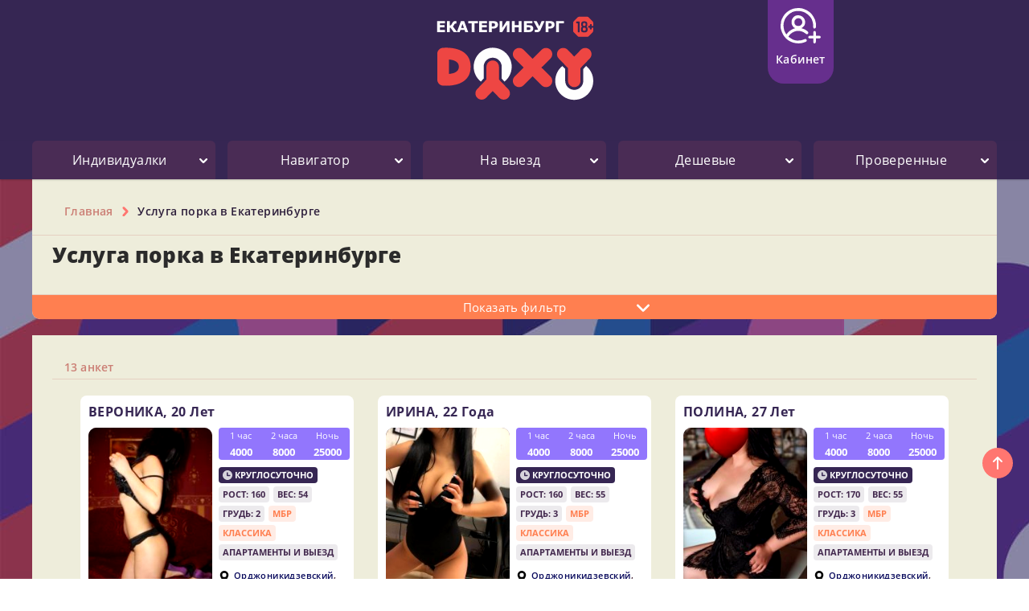

--- FILE ---
content_type: text/html; charset=utf-8
request_url: https://e.ekaterinburg-doxy.com/porka/
body_size: 21133
content:
<!DOCTYPE html>
<html xmlns="http://www.w3.org/1999/xhtml" lang="ru" prefix="og: http://ogp.me/ns#">
	<head>
		<meta charset="UTF-8" />
		<title>Порка - проститутки Екатеринбурга</title>
	<meta http-equiv="X-UA-Compatible" content="IE=edge" />
	<meta name="viewport" content="width=device-width, initial-scale=1.0">
	<meta name="description" content="Для начала погружения в БДСМ сессии стоит начать с проституток Екатеринбурга с услугой порка. Опытные красавицы введут новичков в курс дела, и точно не разочаруют изощренных клиентов. Эти проститутки мастера своего дела, они готовы отшлепать тебя в л..." />
	<meta name="google-site-verification" content="jIUqcuxvrvQAvMok1mI4bzk_zGW24d203FD_svj6j8I" />
	<meta name="yandex-verification" content="82303e6166b6d4d7" />
	
		<meta property="og:locale" content="ru_RU" />
	<meta property="og:type" content="website" />
	<meta property="og:title" content="Порка - проститутки Екатеринбурга" />
	<meta property="og:description" content="Для начала погружения в БДСМ сессии стоит начать с проституток Екатеринбурга с услугой порка. Опытные красавицы введут новичков в курс дела, и точно не разочаруют изощренных клиентов. Эти проститутки мастера своего дела, они готовы отшлепать тебя в любом районе города или принять у себя в уютных апартаментах, выбирай из каталога и звони прямо сейчас." />
	<meta property="og:site_name" content="Проститутки Екатеринбург – выезд в любой район или апартаменты" />
	
					<meta property="og:url" content="https://e.ekaterinburg-doxy.com/porka/" />
			<meta property="og:image" content="" />
			<link rel="canonical" href="https://e.ekaterinburg-doxy.com/porka/" />
			
						
 
			
				
		<link rel="preload" href="https://e.ekaterinburg-doxy.com/templates/template/fonts/OpenSans400_cyr.woff2" as="font" type="font/woff2" crossorigin="anonymous">
		<link rel="preload" href="https://e.ekaterinburg-doxy.com/templates/template/fonts/OpenSans600_cyr.woff2" as="font" type="font/woff2" crossorigin="anonymous">
		<link rel="preload" href="https://e.ekaterinburg-doxy.com/templates/template/fonts/OpenSans700_cyr.woff2" as="font" type="font/woff2" crossorigin="anonymous">
		<link rel="preload" href="https://e.ekaterinburg-doxy.com/templates/template/fonts/OpenSans800_cyr.woff2" as="font" type="font/woff2" crossorigin="anonymous">
	
		<link rel="preload" href="https://e.ekaterinburg-doxy.com/templates/template/css/fonts.css?ver=68" as="style">
		<link rel="preload" href="https://e.ekaterinburg-doxy.com/templates/template/css/style.css?ver=68" as="style">
		<link rel="preload" href="https://e.ekaterinburg-doxy.com/templates/template/css/mobile.css?ver=68" as="style">
		
	<link href="https://e.ekaterinburg-doxy.com/templates/template/css/fonts.css?ver=68" rel="stylesheet" type="text/css"> 
	<link href="https://e.ekaterinburg-doxy.com/templates/template/css/style.css?ver=68" rel="stylesheet" type="text/css">
	<link href="https://e.ekaterinburg-doxy.com/templates/template/css/mobile.css?ver=68" rel="stylesheet" type="text/css">
						
			<link href="https://e.ekaterinburg-doxy.com/templates/template/css/big_city_mode.css?ver=68" rel="stylesheet" type="text/css">
		
	<link rel="stylesheet" href="https://e.ekaterinburg-doxy.com/templates/template/css/jquery.ui.css?ver=2" />
	<link rel="icon" href="https://e.ekaterinburg-doxy.com/templates/template/img/favicon/favicon.svg" sizes="any" type="image/svg+xml">
	<link rel="icon" type="image/png" sizes="32x32" href="https://e.ekaterinburg-doxy.com/templates/template/img/favicon/favicon-32x32.png">
	<link rel="apple-touch-icon" sizes="180x180" href="https://e.ekaterinburg-doxy.com/templates/template/img/favicon/apple-touch-icon.png">
	<link rel="manifest" href="https://e.ekaterinburg-doxy.com/templates/template/img/favicon/site.webmanifest">
	<link rel="mask-icon" href="https://e.ekaterinburg-doxy.com/templates/template/img/favicon/safari-pinned-tab.svg" color="#d55d5b">
	<meta name="apple-mobile-web-app-title" content="DoXy">
	<meta name="application-name" content="DoXy">
	<meta name="msapplication-TileColor" content="#603cba">
	<meta name="theme-color" content="#362653">
	
	<script>
		/* <![CDATA[ */
		xajax_bannerClick = function() { return xajax.request( { xjxfun: 'ajaxBannerClick' }, { parameters: arguments } ); };
		xajax_multiCatNext = function() { return xajax.request( { xjxfun: 'ajaxMultiCatNext' }, { parameters: arguments } ); };
		xajax_multiCatBuild = function() { return xajax.request( { xjxfun: 'ajaxMultiCatBuild' }, { parameters: arguments } ); };
		xajax_tellFriend = function() { return xajax.request( { xjxfun: 'ajaxTellFriend' }, { parameters: arguments } ); };
		xajax_contactOwner = function() { return xajax.request( { xjxfun: 'ajaxContactOwner' }, { parameters: arguments } ); };
		xajax_CommentAdd = function() { return xajax.request( { xjxfun: 'ajaxCommentAdd' }, { parameters: arguments } ); };
		xajax_getComments = function() { return xajax.request( { xjxfun: 'ajaxGetComments' }, { parameters: arguments } ); };
		xajax_rate = function() { return xajax.request( { xjxfun: 'ajaxRate' }, { parameters: arguments } ); };
		/* ]]> */
	</script>
	
<!--[if lt IE 9]>
<script src="https://e.ekaterinburg-doxy.com/templates/template/js/ie/css3-mediaqueries.js"></script>
<script src="https://e.ekaterinburg-doxy.com/templates/template/js/ie/html5shiv.js"></script>
<script src="https://e.ekaterinburg-doxy.com/templates/template/js/ie/selectivizr-min.js"></script>
<![endif]-->
				<script defer src="https://e.ekaterinburg-doxy.com/libs/jquery/jquery.js?2"></script>
		<script defer src="https://e.ekaterinburg-doxy.com/libs/jquery/jquery.ui.js?2"></script>
		<script defer src="https://e.ekaterinburg-doxy.com/libs/javascript/flynax.lib.js?2"></script>
		<script defer src="https://e.ekaterinburg-doxy.com/libs/jquery/datePicker/i18n/ui.datepicker-en.js"></script>
			


<script>//<![CDATA[
	var rlLangDir = 'ltr';
	var rlLang = 'en';
	var lang = new Array();
	lang['photo'] = 'Изображение';
	lang['of'] = 'из';
	lang['close'] = 'Закрыть';
	lang['add_photo'] = 'Добавить фотографию';
	lang['from'] = 'от';
	lang['to'] = 'до';
	lang['remove_from_favorites'] = 'Удалить из избранных';
	lang['add_to_favorites'] = 'Добавить в избранные';
	lang['notice_listing_removed_from_favorites'] = 'анкета успешно удалено из ';
	lang['no_favorite'] = 'Нет сохраненных избранных объявлений.';
	lang['password_strength_pattern'] = 'Надежность ({number} из {maximum})';
	lang['notice_reg_length'] = 'Хотя бы 3 символа должны быть введены в {field} поле.';
	lang['notice_pass_bad'] = 'Пароли не совпадают';
	lang['password'] = 'Пароль';
	lang['loading'] = 'Загрузка...';
	lang['password_weak_warning'] = 'Ваш пароль является слишком слабым, мы рекомендуем использовать заглавные буквы, чтобы сделать его сильнее.';
	lang['manage'] = 'Управление';
	lang['done'] = 'Готово';
	lang['cancel'] = 'Отменить';
	lang['delete'] = 'Удалить';
	lang['warning'] = 'Предупреждение!';
	lang['notice'] = 'Заметка';
	lang['unsaved_photos_notice'] = 'Вы можете добавить  <b>{number}</b> изображений, пожалуйста, нажмите "Добавить" либо удалите изображения из списка.';
	lang['gateway_fail'] = 'Пожалуйста выберите <b>Платежную систему</b> из списка.';
	lang['characters_left'] = 'Осталось символов';
	lang['notice_bad_file_ext'] = 'Несовместимое {ext} расширение файла, пожалуйста, используйте файлы с расширением из списка.';
	lang['nothing_found_for_char'] = 'Ничего не найдено для <b>&quot;{char}&quot;</b>';

	var rlPageInfo = new Array();
	rlPageInfo['tag_path'] = '/msk/';
	rlPageInfo['key'] = 'page_seo';
	rlPageInfo['controller'] = 'page_seo';
	rlPageInfo['path'] = '';
	var rlConfig = new Array();
	rlConfig['seo_url'] = 'https://e.ekaterinburg-doxy.com/';
	rlConfig['tpl_base'] = 'https://e.ekaterinburg-doxy.com/templates/template/';
	rlConfig['files_url'] = 'https://e.ekaterinburg-doxy.com/files/';
	rlConfig['libs_url'] = 'https://e.ekaterinburg-doxy.com/libs/';
	rlConfig['plugins_url'] = 'https://e.ekaterinburg-doxy.com/plugins/';
	rlConfig['mod_rewrite'] = 1;

	rlConfig['domain'] = '';
	rlConfig['domain_path'] = '';

	rlConfig['sf_display_fields'] = 0;
	rlConfig['account_password_strength'] = 0;
	rlConfig['messages_length'] = 1500;
	rlConfig['pg_upload_thumbnail_width'] = 184;
	rlConfig['pg_upload_thumbnail_height'] = 278;
	rlConfig['template_type'] = 'responsive_42';


	
	var qtip_style = new Object({
		width: 'auto',
		background: '#b962c3',
		color: 'white',
		border: {
			width: 7,
			radius: 5,
			color: '#b962c3'
		},
		tip: 'bottomLeft'
	});
	
//]]>
</script>
<script defer src="https://e.ekaterinburg-doxy.com/templates/template/js/lib.js?ver=9"></script>
<link href="https://e.ekaterinburg-doxy.com/plugins/payAsYouGoCredits/static/style_responsive_42.css" type="text/css" rel="stylesheet" />

<script type="text/javascript" >
/* <![CDATA[ */
try { if (undefined == xajax.config) xajax.config = {}; } catch (e) { xajax = {}; xajax.config = {}; };
xajax.config.requestURI = "https://e.ekaterinburg-doxy.com/porka/";
xajax.config.statusMessages = false;
xajax.config.waitCursor = true;
xajax.config.version = "xajax 0.5 Beta 4";
xajax.config.legacy = false;
xajax.config.defaultMode = "asynchronous";
xajax.config.defaultMethod = "POST";
/* ]]> */
</script>
<script type="text/javascript" src="https://e.ekaterinburg-doxy.com/libs/ajax/xajax_js/xajax_core.js" charset="UTF-8"></script>
<script>
/* <![CDATA[ */
window.setTimeout(
 function() {
  var scriptExists = false;
  try { if (xajax.isLoaded) scriptExists = true; }
  catch (e) {}
  if (!scriptExists) {
   alert("Error: the xajax Javascript component could not be included. Perhaps the URL is incorrect?\nURL: https://e.ekaterinburg-doxy.com/libs/ajax/xajax_js/xajax_core.js");
  }
 }, 2000);
/* ]]> */
</script>

</head>
<body class=" no-sidebar bc-exists" >
	<div id="floor">

<header class="header">

    <div class="wrapper clearfix">
	<div class="user_wrap">
	<!-- user navigation bar -->
<span class="user-navigation-bar">
			<a class="user-navigation-button" title="Личный кабинет" href="/login.html"><i class="icons-set inlogout"></i><br /> Кабинет</a>
	</span>
<script>
</script>
	<div id="login_modal_source" class="hide">
		<div class="tmp-dom">
			<div class="caption_padding">Войти</div>
							<div class="attention"></div>
						<form  action="https://e.ekaterinburg-doxy.com/login.html" method="post">
				<input type="hidden" name="action" value="login" />
				<div class="submit-cell">
					<div class="field">
						<input placeholder="Имя пользователя"  type="text" name="username" maxlength="35" value="" />
					</div>
				</div>
				<div class="submit-cell">
					<div class="field">
						<input placeholder="Пароль"  type="password" name="password" maxlength="35" />
					</div>
				</div>
				<div class="submit-cell">
					<div class="field align-center">
						<div class="nowrap">
							<input type="submit" value="Войти"  />
							<span class="hookUserNavbar"></span>
						</div>
						<div style="padding: 30px 0 0 0;">Забыли пароль? <a title="Напомнить мой пароль" href="https://e.ekaterinburg-doxy.com/remind.html">Напомнить</a></div>
					</div>
				</div>
			</form>
		</div>
	</div>
<!-- user navigation bar end -->        <div class="logo">
            <a href="https://e.ekaterinburg-doxy.com/" title="Проститутки Екатеринбург – выезд в любой район или апартаменты"><img src="https://e.ekaterinburg-doxy.com/templates/template/img/logo/logo_doxy_ekaterinburg.svg" alt="Проститутки Екатеринбург – выезд в любой район или апартаменты"></a>
        </div>
</div>



    </div>
	<nav><div class="menu">
	<div class="mobile_menu">
		<a href="https://e.ekaterinburg-doxy.com/" class="general show_menu title">Главная</a>
		<a class="general show_menu search" onclick="javascript:toggle_search_form();"><i class="icons-set m_search"></i> </a>
		<a class="general show_menu menu" onclick="toggle_mobile_menu('menu');" id="main_menu_button"><i class="icons-set m_menu"></i> </a>
		<a class="general show_menu navigation" onclick="toggle_mobile_menu('menu_arrow');" id="main_menu_arrow_button"><i class="icons-set m_navigation"></i> </a>
	</div>
    <div class="wrapper" id="menu">
<ul><li><a href="https://e.ekaterinburg-doxy.com/" title="Проститутки Екатеринбург – выезд в любой район или апартаменты" class="general"><i class="icons-set home"></i>Индивидуалки</a><ul class="dropmenu"><li class="droplink"><a href="/prostitutki-massazhistki/">массажистки <span>(21)</span></a></li><li class="droplink"><a href="/prostitutki-strojnye/">стройные <span>(15)</span></a></li><li class="droplink"><a href="/ehskort/">эскорт <span>(14)</span></a></li><li class="droplink"><a href="/bandazh/">БДСМ <span>(14)</span></a></li><li class="droplink"><a href="/prostitutki-malenkaya-grud/">маленькая грудь <span>(12)</span></a></li><li class="droplink"><a href="/prostitutki-bolshaya-grud/">большая грудь <span>(9)</span></a></li><li class="droplink"><a href="/prostitutki-zrelye/">зрелые <span>(7)</span></a></li><li class="droplink"><a href="/prostitutki-razvratnye/">развратные <span>(4)</span></a></li><li class="droplink"><a href="/prostitutki-samye-molodye/">молодые <span>(1)</span></a></li><li class="droplink"><a href="/novye-ankety-individualok/">новые <span>(0)</span></a></li><li class="droplink"><a href="/prostitutki-polnye/">толстые <span>(0)</span></a></li></ul></li><li><a href="https://e.ekaterinburg-doxy.com/navigator.html" title="Навигатор индивидуалок Екатеринбурга" class="general"><i class="icons-set sex_navigator"></i>Навигатор</a><ul class="dropmenu"><li class="droplink"><a href="/prostitutki-rajon-uralmash/">Уралмаш <span>(13)</span></a></li><li class="droplink"><a href="/prostitutki-rajon-ehlmash/">Эльмаш <span>(12)</span></a></li><li class="droplink"><a href="/prostitutki-rayon-ordzhonikidzevskij/">Орджоникидзевский <span>(11)</span></a></li><li class="droplink"><a href="/prostitutki-rajon-avtovokzal-yuzhnyj/">Автовокзал Южный <span>(5)</span></a></li><li class="droplink"><a href="/prostitutki-rajon-botanika/">Ботаника <span>(3)</span></a></li><li class="droplink"><a href="/prostitutki-rayon-chkalovskij/">Чкаловский <span>(3)</span></a></li><li class="droplink"><a href="/prostitutki-rajon-akademicheskij/">Академический <span>(1)</span></a></li><li class="droplink"><a href="/prostitutki-rajon-zarechnyj/">Заречный <span>(1)</span></a></li><li class="droplink"><a href="/prostitutki-rajon-aramil/">Арамиль <span>(1)</span></a></li><li class="droplink"><a href="/prostitutki-rajon-yugo-zapadnyj/">Юго-Западный <span>(1)</span></a></li><li class="droplink"><a href="/prostitutki-rayon-lyuboj/">Любой район <span>(1)</span></a></li><li class="droplink"><a href="/prostitutki-rajon-krasnolese/">Краснолесье <span>(0)</span></a></li><li class="droplink"><a href="/prostitutki-rajon-kolcovo/">Кольцово <span>(0)</span></a></li><li class="droplink"><a href="/prostitutki-rajon-parkovyj/">Парковый <span>(0)</span></a></li><li class="droplink"><a href="/prostitutki-rajon-uktus/">Уктус <span>(0)</span></a></li><li class="droplink"><a href="/prostitutki-rajon-centr/">Центр <span>(0)</span></a></li><li class="droplink"><a href="/prostitutki-rayon-verhisetskij/">Верх-Исетский <span>(0)</span></a></li><li class="droplink"><a href="/prostitutki-rajon-viz/">ВИЗ <span>(0)</span></a></li><li class="droplink"><a href="/prostitutki-rajon-zhbi/">ЖБИ <span>(0)</span></a></li><li class="droplink"><a href="/prostitutki-rajon-kompressornyj/">Компрессорный <span>(0)</span></a></li><li class="droplink"><a href="/prostitutki-rajon-pionerskij/">Пионерский <span>(0)</span></a></li><li class="droplink"><a href="/prostitutki-rajon-unc/">УНЦ <span>(0)</span></a></li><li class="droplink"><a href="/prostitutki-rajon-shartash/">Шарташ <span>(0)</span></a></li><li class="droplink"><a href="/prostitutki-rajon-elizavet/">Елизавет <span>(0)</span></a></li><li class="droplink"><a href="/prostitutki-rayon-zheleznodorozhnyj/">Железнодорожный <span>(0)</span></a></li><li class="droplink"><a href="/prostitutki-rajon-verhnyaya-pyshma/">Верхняя пышма <span>(0)</span></a></li><li class="droplink"><a href="/prostitutki-rajon-sibirskij-trakt/">Сибирский тракт <span>(0)</span></a></li><li class="droplink"><a href="/prostitutki-rajon-zhd-vokzal/">ЖД вокзал <span>(0)</span></a></li><li class="droplink"><a href="/prostitutki-rajon-shirokaya-rechka/">Широкая речка <span>(0)</span></a></li><li class="droplink"><a href="/prostitutki-rajon-berezovskij/">Березовский <span>(0)</span></a></li><li class="droplink"><a href="/prostitutki-rajon-vtorchermet/">Вторчермет <span>(0)</span></a></li><li class="droplink"><a href="/prostitutki-rajon-vtuzgorodok/">Втузгородок <span>(0)</span></a></li><li class="droplink"><a href="/prostitutki-rayon-oktyabrskij/">Октябрьский <span>(0)</span></a></li><li class="droplink"><a href="/prostitutki-rayon-leninskij/">Ленинский <span>(0)</span></a></li><li class="droplink"><a href="/prostitutki-rajon-staraya-sortirovka/">Старая сортировка <span>(0)</span></a></li><li class="droplink"><a href="/prostitutki-rajon-himmash/">Химмаш <span>(0)</span></a></li><li class="droplink"><a href="/prostitutki-rayon-kirovskij/">Кировский <span>(0)</span></a></li><li class="droplink"><a href="/prostitutki-rajon-novaya-sortirovka/">Новая Сортировка <span>(0)</span></a></li></ul></li><li><a href="https://e.ekaterinburg-doxy.com/prostitutki-vyezd/" title="Проститутки Екатеринбург на выезд" class="general"><i class="icons-set prostitutki_vyezd"></i>На выезд</a><ul class="dropmenu"><li class="droplink"><a href="/prostitutki-apartamentami/">апартаменты <span>(19)</span></a></li></ul></li><li><a href="https://e.ekaterinburg-doxy.com/prostitutki-deshyovye/" title="Дешевые проститутки Екатеринбург" class="general"><i class="icons-set prostitutki_deshyovye"></i>Дешевые</a><ul class="dropmenu"><li class="droplink"><a href="/ehlitnye-prostitutki/">элитные <span>(16)</span></a></li><li class="droplink"><a href="/prostitutki-dorogie/">дорогие <span>(8)</span></a></li><li class="droplink"><a href="/prostitutki-srednie/">средние <span>(5)</span></a></li><li class="droplink"><a href="/prostitutki-samye-dorogie/">самые дорогие <span>(5)</span></a></li><li class="droplink"><a href="/prostitutki-ochen-deshevye/">очень дешевые <span>(0)</span></a></li></ul></li><li><a href="https://e.ekaterinburg-doxy.com/prostitutki-proverennye/" title="Проверенные проститутки Екатеринбург с настоящими фото" class="general"><i class="icons-set prostitutki_proverennye"></i>Проверенные</a><ul class="dropmenu"><li class="droplink"><a href="/prostitutki-s-otzyvami/">с отзывами <span>(9)</span></a></li></ul></li><li><a href="/login.html"  class="general mobile_user_menu user_lk" title="Личный кабинет"><i class="icons-set user_lk"></i>Вход для рекламодателей</a></li></ul>		
	</div>
		<div class="wrapper" id="menu_arrow" style="display: none;">
		

			<ul class="mobile_navigator">
				<li>
					<details>
											<summary class="title_category">Популярные запросы</summary>
							<ul class="second_menu">
															<li><a href="/prostitutki-massazhistki/" class="general">массажистки <span>(21)</span></a></li>
															<li><a href="/prostitutki-strojnye/" class="general">стройные <span>(15)</span></a></li>
															<li><a href="/ehskort/" class="general">эскорт <span>(14)</span></a></li>
															<li><a href="/prostitutki-malenkaya-grud/" class="general">маленькая грудь <span>(12)</span></a></li>
															<li><a href="/prostitutki-s-otzyvami/" class="general">с отзывами <span>(9)</span></a></li>
															<li><a href="/prostitutki-bolshaya-grud/" class="general">большая грудь <span>(9)</span></a></li>
															<li><a href="/prostitutki-razvratnye/" class="general">развратные <span>(4)</span></a></li>
															<li><a href="/novye-ankety-individualok/" class="general">новые <span>(0)</span></a></li>
															<li><a href="/prostitutki-polnye/" class="general">толстые <span>(0)</span></a></li>
														</ul>
					</details>
				</li>
				<li>
					<details>
											<summary class="title_category">Цены</summary>
							<ul class="second_menu">
															<li><a href="/ehlitnye-prostitutki/" class="general">элитные <span>(16)</span></a></li>
															<li><a href="/prostitutki-individualki-za-5000/" class="general">за 6000 <span>(15)</span></a></li>
															<li><a href="/prostitutki-dorogie/" class="general">дорогие <span>(8)</span></a></li>
															<li><a href="/prostitutki-individualki-za-4000/" class="general">за 4000 <span>(8)</span></a></li>
															<li><a href="/prostitutki-srednie/" class="general">средние <span>(5)</span></a></li>
															<li><a href="/prostitutki-individualki-za-3000/" class="general">за 3000 <span>(5)</span></a></li>
															<li><a href="/prostitutki-samye-dorogie/" class="general">самые дорогие <span>(5)</span></a></li>
															<li><a href="/prostitutki-ochen-deshevye/" class="general">очень дешевые <span>(0)</span></a></li>
															<li><a href="/prostitutki-individualki-za-1500/" class="general">за 1500 <span>(0)</span></a></li>
															<li><a href="/prostitutki-individualki-za-2000/" class="general">за 2000 <span>(0)</span></a></li>
														</ul>
					</details>
				</li>				
				<li>
					<details>
											<summary class="title_category">Районы Екатеринбурга</summary>
							<ul class="second_menu">
															<li><a href="/prostitutki-rajon-uralmash/" class="general">Уралмаш <span>(13)</span></a></li>
															<li><a href="/prostitutki-rajon-ehlmash/" class="general">Эльмаш <span>(12)</span></a></li>
															<li><a href="/prostitutki-rayon-ordzhonikidzevskij/" class="general">Орджоникидзевский <span>(11)</span></a></li>
															<li><a href="/prostitutki-rajon-avtovokzal-yuzhnyj/" class="general">Автовокзал Южный <span>(5)</span></a></li>
															<li><a href="/prostitutki-rajon-botanika/" class="general">Ботаника <span>(3)</span></a></li>
															<li><a href="/prostitutki-rayon-chkalovskij/" class="general">Чкаловский <span>(3)</span></a></li>
															<li><a href="/prostitutki-rajon-akademicheskij/" class="general">Академический <span>(1)</span></a></li>
															<li><a href="/prostitutki-rajon-zarechnyj/" class="general">Заречный <span>(1)</span></a></li>
															<li><a href="/prostitutki-rajon-aramil/" class="general">Арамиль <span>(1)</span></a></li>
															<li><a href="/prostitutki-rajon-yugo-zapadnyj/" class="general">Юго-Западный <span>(1)</span></a></li>
															<li><a href="/prostitutki-rayon-lyuboj/" class="general">Любой район <span>(1)</span></a></li>
															<li><a href="/prostitutki-rajon-krasnolese/" class="general">Краснолесье <span>(0)</span></a></li>
															<li><a href="/prostitutki-rajon-kolcovo/" class="general">Кольцово <span>(0)</span></a></li>
															<li><a href="/prostitutki-rajon-parkovyj/" class="general">Парковый <span>(0)</span></a></li>
															<li><a href="/prostitutki-rajon-uktus/" class="general">Уктус <span>(0)</span></a></li>
															<li><a href="/prostitutki-rajon-centr/" class="general">Центр <span>(0)</span></a></li>
															<li><a href="/prostitutki-rayon-verhisetskij/" class="general">Верх-Исетский <span>(0)</span></a></li>
															<li><a href="/prostitutki-rajon-viz/" class="general">ВИЗ <span>(0)</span></a></li>
															<li><a href="/prostitutki-rajon-zhbi/" class="general">ЖБИ <span>(0)</span></a></li>
															<li><a href="/prostitutki-rajon-kompressornyj/" class="general">Компрессорный <span>(0)</span></a></li>
															<li><a href="/prostitutki-rajon-pionerskij/" class="general">Пионерский <span>(0)</span></a></li>
															<li><a href="/prostitutki-rajon-unc/" class="general">УНЦ <span>(0)</span></a></li>
															<li><a href="/prostitutki-rajon-shartash/" class="general">Шарташ <span>(0)</span></a></li>
															<li><a href="/prostitutki-rajon-elizavet/" class="general">Елизавет <span>(0)</span></a></li>
															<li><a href="/prostitutki-rayon-zheleznodorozhnyj/" class="general">Железнодорожный <span>(0)</span></a></li>
															<li><a href="/prostitutki-rajon-verhnyaya-pyshma/" class="general">Верхняя пышма <span>(0)</span></a></li>
															<li><a href="/prostitutki-rajon-sibirskij-trakt/" class="general">Сибирский тракт <span>(0)</span></a></li>
															<li><a href="/prostitutki-rajon-zhd-vokzal/" class="general">ЖД вокзал <span>(0)</span></a></li>
															<li><a href="/prostitutki-rajon-shirokaya-rechka/" class="general">Широкая речка <span>(0)</span></a></li>
															<li><a href="/prostitutki-rajon-berezovskij/" class="general">Березовский <span>(0)</span></a></li>
															<li><a href="/prostitutki-rajon-vtorchermet/" class="general">Вторчермет <span>(0)</span></a></li>
															<li><a href="/prostitutki-rajon-vtuzgorodok/" class="general">Втузгородок <span>(0)</span></a></li>
															<li><a href="/prostitutki-rayon-oktyabrskij/" class="general">Октябрьский <span>(0)</span></a></li>
															<li><a href="/prostitutki-rayon-leninskij/" class="general">Ленинский <span>(0)</span></a></li>
															<li><a href="/prostitutki-rajon-staraya-sortirovka/" class="general">Старая сортировка <span>(0)</span></a></li>
															<li><a href="/prostitutki-rajon-himmash/" class="general">Химмаш <span>(0)</span></a></li>
															<li><a href="/prostitutki-rayon-kirovskij/" class="general">Кировский <span>(0)</span></a></li>
															<li><a href="/prostitutki-rajon-novaya-sortirovka/" class="general">Новая Сортировка <span>(0)</span></a></li>
														</ul>
					</details>
				</li>
				<li>
					<details>
											<summary class="title_category">Возраст</summary>
							<ul class="second_menu">
															<li><a href="/prostitutki-studentki/" class="general">студентки <span>(9)</span></a></li>
															<li><a href="/prostitutki-zrelye/" class="general">зрелые <span>(7)</span></a></li>
															<li><a href="/prostitutki-samye-molodye/" class="general">молодые <span>(1)</span></a></li>
															<li><a href="/prostitutki-starye/" class="general">старые <span>(0)</span></a></li>
														</ul>
					</details>
				</li>
			</ul>
		</div>
	</div>



</nav>

</header>
	<main>
<div id="wrapper">
   <section id="main_container">
  
 	<div class="page_title page">
					<div class="bread_crumbs">
		<ol itemscope itemtype="http://schema.org/BreadcrumbList">
							<li itemprop="itemListElement" itemscope
					itemtype="http://schema.org/ListItem">
					<a itemprop="item" href="https://e.ekaterinburg-doxy.com/">						<span itemprop="name">Главная</span>
					</a>					<meta itemprop="position" content="1" />
				</li>
							<li itemprop="itemListElement" itemscope
					itemtype="http://schema.org/ListItem">
					<a itemprop="item" href="https://e.ekaterinburg-doxy.com/porka/">						<span itemprop="name">Услуга порка в Екатеринбурге</span>
					</a>					<meta itemprop="position" content="2" />
				</li>
					</ol>
	</div>
									<div class="category-description page">
				<h1>Услуга порка в Екатеринбурге</h1>
			</div>
				</div>
        <div class="inside-container point1 top clearfix">
         			<section class="seacrh_container other_page">
				﻿
<div class="slider-col1">

<!-- side bar search form -->
	<section class="side_block_search light-inputs" style="display: none">
	
	<div class="search_menu" id="search-menu-point">
	<a title="Основные параметры" class="search_menu button a" href="#uslugi"><span></span>Основные</a>
	<a title="Дополнительные параметры услуг"  class="search_menu button d" href="#dop"><span></span>Услуги</a>
	<a title="Выбор по " class="search_menu button b" href="#metro"><span></span>Район</a>
	
</div>

<div class="content_tags"></div>
	
	
		
						
		<div class="search-block-content no-tabs" id="search_inputs">
											
				
				<form method="post" action="https://e.ekaterinburg-doxy.com/prostitutki/search-results.html">
					<input type="hidden" name="action" value="search" />
					<input type="hidden" name="post_form_key" value="girls_quick" />

					<div class="scroller">
																																																																																																																																																																																																																																																																																																																																																																																																																																																																																																																																																												
								<div id="metro" data-type="panel" style="display:none">
									<div id="selected_metros"></div>
									<span class="search">Поиск:</span> <input type="text" placeholder="Название района" onkeyup="javascript:filter_metros(this)" />
									<div class="search-item	checkbox-field"><div class="field">Район</div><input type="hidden" name="f[station][0]" value="0" /><span class="custom-input"><label title="Автовокзал Южный"><input type="checkbox" value="station_avtovokzal_yuzhnyj" name="f[station][station_avtovokzal_yuzhnyj]"  data-count="5"/>Автовокзал Южный <b  class="listing_count" id="station_avtovokzal_yuzhnyj" >(5)</b></label></span><span class="custom-input"><label title="Академический"><input type="checkbox" value="station_akademicheskij" name="f[station][station_akademicheskij]"  data-count="1"/>Академический <b  class="listing_count" id="station_akademicheskij" >(1)</b></label></span><span class="custom-input"><label title="Арамиль"><input type="checkbox" value="station_aramil" name="f[station][station_aramil]"  data-count="0"/>Арамиль <b  class="listing_count zero"  id="station_aramil" >(0)</b></label></span><span class="custom-input"><label title="Березовский"><input type="checkbox" value="station_berezovskij" name="f[station][station_berezovskij]"  data-count="0"/>Березовский <b  class="listing_count zero"  id="station_berezovskij" >(0)</b></label></span><span class="custom-input"><label title="Ботаника"><input type="checkbox" value="station_botanika" name="f[station][station_botanika]"  data-count="3"/>Ботаника <b  class="listing_count" id="station_botanika" >(3)</b></label></span><span class="custom-input"><label title="ВИЗ"><input type="checkbox" value="station_viz" name="f[station][station_viz]"  data-count="0"/>ВИЗ <b  class="listing_count zero"  id="station_viz" >(0)</b></label></span><span class="custom-input"><label title="Верх-Исетский"><input type="checkbox" value="station_verhisetskij" name="f[station][station_verhisetskij]"  data-count="0"/>Верх-Исетский <b  class="listing_count zero"  id="station_verhisetskij" >(0)</b></label></span><span class="custom-input"><label title="Верхняя пышма"><input type="checkbox" value="station_verhnyaya_pyshma" name="f[station][station_verhnyaya_pyshma]"  data-count="0"/>Верхняя пышма <b  class="listing_count zero"  id="station_verhnyaya_pyshma" >(0)</b></label></span><span class="custom-input"><label title="Вторчермет"><input type="checkbox" value="station_vtorchermet" name="f[station][station_vtorchermet]"  data-count="0"/>Вторчермет <b  class="listing_count zero"  id="station_vtorchermet" >(0)</b></label></span><span class="custom-input"><label title="Втузгородок"><input type="checkbox" value="station_vtuzgorodok" name="f[station][station_vtuzgorodok]"  data-count="0"/>Втузгородок <b  class="listing_count zero"  id="station_vtuzgorodok" >(0)</b></label></span><span class="custom-input"><label title="Елизавет"><input type="checkbox" value="station_elizavet" name="f[station][station_elizavet]"  data-count="0"/>Елизавет <b  class="listing_count zero"  id="station_elizavet" >(0)</b></label></span><span class="custom-input"><label title="ЖБИ"><input type="checkbox" value="station_zhbi" name="f[station][station_zhbi]"  data-count="0"/>ЖБИ <b  class="listing_count zero"  id="station_zhbi" >(0)</b></label></span><span class="custom-input"><label title="ЖД вокзал"><input type="checkbox" value="station_zhd_vokzal" name="f[station][station_zhd_vokzal]"  data-count="0"/>ЖД вокзал <b  class="listing_count zero"  id="station_zhd_vokzal" >(0)</b></label></span><span class="custom-input"><label title="Железнодорожный"><input type="checkbox" value="station_zheleznodorozhnyj" name="f[station][station_zheleznodorozhnyj]"  data-count="0"/>Железнодорожный <b  class="listing_count zero"  id="station_zheleznodorozhnyj" >(0)</b></label></span><span class="custom-input"><label title="Заречный"><input type="checkbox" value="station_zarechnyj" name="f[station][station_zarechnyj]"  data-count="1"/>Заречный <b  class="listing_count" id="station_zarechnyj" >(1)</b></label></span><span class="custom-input"><label title="Кировский"><input type="checkbox" value="station_kirovskij" name="f[station][station_kirovskij]"  data-count="0"/>Кировский <b  class="listing_count zero"  id="station_kirovskij" >(0)</b></label></span><span class="custom-input"><label title="Кольцово"><input type="checkbox" value="station_kolcovo" name="f[station][station_kolcovo]"  data-count="0"/>Кольцово <b  class="listing_count zero"  id="station_kolcovo" >(0)</b></label></span><span class="custom-input"><label title="Компрессорный"><input type="checkbox" value="station_kompressornyj" name="f[station][station_kompressornyj]"  data-count="0"/>Компрессорный <b  class="listing_count zero"  id="station_kompressornyj" >(0)</b></label></span><span class="custom-input"><label title="Краснолесье"><input type="checkbox" value="station_krasnolese" name="f[station][station_krasnolese]"  data-count="0"/>Краснолесье <b  class="listing_count zero"  id="station_krasnolese" >(0)</b></label></span><span class="custom-input"><label title="Ленинский"><input type="checkbox" value="station_leninskij" name="f[station][station_leninskij]"  data-count="0"/>Ленинский <b  class="listing_count zero"  id="station_leninskij" >(0)</b></label></span><span class="custom-input"><label title="Любой район"><input type="checkbox" value="station_lyuboj" name="f[station][station_lyuboj]"  data-count="1"/>Любой район <b  class="listing_count" id="station_lyuboj" >(1)</b></label></span><span class="custom-input"><label title="Новая Сортировка"><input type="checkbox" value="station_novaya_sortirovka" name="f[station][station_novaya_sortirovka]"  data-count="0"/>Новая Сортировка <b  class="listing_count zero"  id="station_novaya_sortirovka" >(0)</b></label></span><span class="custom-input"><label title="Октябрьский"><input type="checkbox" value="station_oktyabrskij" name="f[station][station_oktyabrskij]"  data-count="0"/>Октябрьский <b  class="listing_count zero"  id="station_oktyabrskij" >(0)</b></label></span><span class="custom-input"><label title="Орджоникидзевский"><input type="checkbox" value="station_ordzhonikidzevskij" name="f[station][station_ordzhonikidzevskij]"  data-count="11"/>Орджоникидзевский <b  class="listing_count" id="station_ordzhonikidzevskij" >(11)</b></label></span><span class="custom-input"><label title="Парковый"><input type="checkbox" value="station_parkovyj" name="f[station][station_parkovyj]"  data-count="0"/>Парковый <b  class="listing_count zero"  id="station_parkovyj" >(0)</b></label></span><span class="custom-input"><label title="Пионерский"><input type="checkbox" value="station_pionerskij" name="f[station][station_pionerskij]"  data-count="0"/>Пионерский <b  class="listing_count zero"  id="station_pionerskij" >(0)</b></label></span><span class="custom-input"><label title="Сибирский тракт"><input type="checkbox" value="station_sibirskij_trakt" name="f[station][station_sibirskij_trakt]"  data-count="0"/>Сибирский тракт <b  class="listing_count zero"  id="station_sibirskij_trakt" >(0)</b></label></span><span class="custom-input"><label title="Старая сортировка"><input type="checkbox" value="station_staraya_sortirovka" name="f[station][station_staraya_sortirovka]"  data-count="0"/>Старая сортировка <b  class="listing_count zero"  id="station_staraya_sortirovka" >(0)</b></label></span><span class="custom-input"><label title="УНЦ"><input type="checkbox" value="station_unc" name="f[station][station_unc]"  data-count="0"/>УНЦ <b  class="listing_count zero"  id="station_unc" >(0)</b></label></span><span class="custom-input"><label title="Уктус"><input type="checkbox" value="station_uktus" name="f[station][station_uktus]"  data-count="0"/>Уктус <b  class="listing_count zero"  id="station_uktus" >(0)</b></label></span><span class="custom-input"><label title="Уралмаш"><input type="checkbox" value="station_uralmash" name="f[station][station_uralmash]"  data-count="13"/>Уралмаш <b  class="listing_count" id="station_uralmash" >(13)</b></label></span><span class="custom-input"><label title="Химмаш"><input type="checkbox" value="station_himmash" name="f[station][station_himmash]"  data-count="0"/>Химмаш <b  class="listing_count zero"  id="station_himmash" >(0)</b></label></span><span class="custom-input"><label title="Центр"><input type="checkbox" value="station_centr" name="f[station][station_centr]"  data-count="0"/>Центр <b  class="listing_count zero"  id="station_centr" >(0)</b></label></span><span class="custom-input"><label title="Чкаловский"><input type="checkbox" value="station_chkalovskij" name="f[station][station_chkalovskij]"  data-count="3"/>Чкаловский <b  class="listing_count" id="station_chkalovskij" >(3)</b></label></span><span class="custom-input"><label title="Шарташ"><input type="checkbox" value="station_shartash" name="f[station][station_shartash]"  data-count="0"/>Шарташ <b  class="listing_count zero"  id="station_shartash" >(0)</b></label></span><span class="custom-input"><label title="Широкая речка"><input type="checkbox" value="station_shirokaya_rechka" name="f[station][station_shirokaya_rechka]"  data-count="0"/>Широкая речка <b  class="listing_count zero"  id="station_shirokaya_rechka" >(0)</b></label></span><span class="custom-input"><label title="Эльмаш"><input type="checkbox" value="station_ehlmash" name="f[station][station_ehlmash]"  data-count="12"/>Эльмаш <b  class="listing_count" id="station_ehlmash" >(12)</b></label></span><span class="custom-input"><label title="Юго-Западный"><input type="checkbox" value="station_yugo_zapadnyj" name="f[station][station_yugo_zapadnyj]"  data-count="1"/>Юго-Западный <b  class="listing_count" id="station_yugo_zapadnyj" >(1)</b></label></span></div>									<div class="search-button two-inline clearfix">
		<input type="submit" name="search" value="Показать"/>
		<input type="button" name="clear" value="Сбросить" onclick="javascript:clear_tags();"/>
		</div>
								</div>

																																																																<div id="dop" data-type="panel" style="display: none">
															<div class="search-item	checkbox-field"><div class="field">Секс услуги</div><input type="hidden" name="f[sex_uslugi][0]" value="0" /><span class="custom-input"><label title="Анальный"><input type="checkbox" value="sex_uslugi_anal_sex" name="f[sex_uslugi][sex_uslugi_anal_sex]"  data-count="10"/>Анальный <b  class="listing_count" id="sex_uslugi_anal_sex" >(10)</b></label></span><span class="custom-input"><label title="Групповой"><input type="checkbox" value="sex_uslugi_group_sex" name="f[sex_uslugi][sex_uslugi_group_sex]"  data-count="4"/>Групповой <b  class="listing_count" id="sex_uslugi_group_sex" >(4)</b></label></span><span class="custom-input"><label title="Классический"><input type="checkbox" value="sex_uslugi_be" name="f[sex_uslugi][sex_uslugi_be]"  data-count="19"/>Классический <b  class="listing_count" id="sex_uslugi_be" >(19)</b></label></span><span class="custom-input"><label title="Лесбийский"><input type="checkbox" value="sex_uslugi_lesbi_sex" name="f[sex_uslugi][sex_uslugi_lesbi_sex]"  data-count="1"/>Лесбийский <b  class="listing_count" id="sex_uslugi_lesbi_sex" >(1)</b></label></span></div>															<div class="search-item	checkbox-field"><div class="field">Дополнительные услуги</div><input type="hidden" name="f[dop_uslugi][0]" value="0" /><span class="custom-input"><label title="Игрушки"><input type="checkbox" value="sp_se_igrushki" name="f[dop_uslugi][sp_se_igrushki]"  data-count="13"/>Игрушки <b  class="listing_count" id="sp_se_igrushki" >(13)</b></label></span><span class="custom-input"><label title="Куннилингус"><input type="checkbox" value="sp_se_kunilingus" name="f[dop_uslugi][sp_se_kunilingus]"  data-count="13"/>Куннилингус <b  class="listing_count" id="sp_se_kunilingus" >(13)</b></label></span><span class="custom-input"><label title="Лесби откровенное"><input type="checkbox" value="sp_se_lesbi_show" name="f[dop_uslugi][sp_se_lesbi_show]"  data-count="2"/>Лесби откровенное <b  class="listing_count" id="sp_se_lesbi_show" >(2)</b></label></span><span class="custom-input"><label title="Лесби-шоу легкое"><input type="checkbox" value="sp_se_lesbi_show_lite" name="f[dop_uslugi][sp_se_lesbi_show_lite]"  data-count="2"/>Лесби-шоу легкое <b  class="listing_count" id="sp_se_lesbi_show_lite" >(2)</b></label></span><span class="custom-input"><label title="Мама с дочкой"><input type="checkbox" value="sp_se_mama_s_dochkoy" name="f[dop_uslugi][sp_se_mama_s_dochkoy]"  data-count="0"/>Мама с дочкой <b  class="listing_count zero"  id="sp_se_mama_s_dochkoy" >(0)</b></label></span><span class="custom-input"><label title="Минет без резинки"><input type="checkbox" value="sp_se_minet_bez_rezinki" name="f[dop_uslugi][sp_se_minet_bez_rezinki]"  data-count="16"/>Минет без резинки <b  class="listing_count" id="sp_se_minet_bez_rezinki" >(16)</b></label></span><span class="custom-input"><label title="Минет в машине"><input type="checkbox" value="sp_se_minet_v_mashine" name="f[dop_uslugi][sp_se_minet_v_mashine]"  data-count="5"/>Минет в машине <b  class="listing_count" id="sp_se_minet_v_mashine" >(5)</b></label></span><span class="custom-input"><label title="Минет в презервативе"><input type="checkbox" value="sp_se_minet_rezinka" name="f[dop_uslugi][sp_se_minet_rezinka]"  data-count="17"/>Минет в презервативе <b  class="listing_count" id="sp_se_minet_rezinka" >(17)</b></label></span><span class="custom-input"><label title="Минет глубокий"><input type="checkbox" value="sp_se_minet_glubokiy" name="f[dop_uslugi][sp_se_minet_glubokiy]"  data-count="17"/>Минет глубокий <b  class="listing_count" id="sp_se_minet_glubokiy" >(17)</b></label></span><span class="custom-input"><label title="Окончание в рот"><input type="checkbox" value="sp_se_okanchanie_v_rot" name="f[dop_uslugi][sp_se_okanchanie_v_rot]"  data-count="14"/>Окончание в рот <b  class="listing_count" id="sp_se_okanchanie_v_rot" >(14)</b></label></span><span class="custom-input"><label title="Окончание на грудь"><input type="checkbox" value="sp_se_okanchanie_na_grud" name="f[dop_uslugi][sp_se_okanchanie_na_grud]"  data-count="19"/>Окончание на грудь <b  class="listing_count" id="sp_se_okanchanie_na_grud" >(19)</b></label></span><span class="custom-input"><label title="Окончание на лицо"><input type="checkbox" value="sp_se_okanchanie_na_lico" name="f[dop_uslugi][sp_se_okanchanie_na_lico]"  data-count="12"/>Окончание на лицо <b  class="listing_count" id="sp_se_okanchanie_na_lico" >(12)</b></label></span><span class="custom-input"><label title="Поза 69"><input type="checkbox" value="sp_se_69" name="f[dop_uslugi][sp_se_69]"  data-count="15"/>Поза 69 <b  class="listing_count" id="sp_se_69" >(15)</b></label></span><span class="custom-input"><label title="Ролевые игры"><input type="checkbox" value="sp_se_rilev_igr" name="f[dop_uslugi][sp_se_rilev_igr]"  data-count="13"/>Ролевые игры <b  class="listing_count" id="sp_se_rilev_igr" >(13)</b></label></span><span class="custom-input"><label title="Стриптиз не профи"><input type="checkbox" value="sp_se_striptiz_ne_profi" name="f[dop_uslugi][sp_se_striptiz_ne_profi]"  data-count="6"/>Стриптиз не профи <b  class="listing_count" id="sp_se_striptiz_ne_profi" >(6)</b></label></span><span class="custom-input"><label title="Стриптиз профи"><input type="checkbox" value="sp_se_striptiz_profi" name="f[dop_uslugi][sp_se_striptiz_profi]"  data-count="2"/>Стриптиз профи <b  class="listing_count" id="sp_se_striptiz_profi" >(2)</b></label></span><span class="custom-input"><label title="Услуги семейной пары"><input type="checkbox" value="sp_se_uslugi_semen_par" name="f[dop_uslugi][sp_se_uslugi_semen_par]"  data-count="2"/>Услуги семейной пары <b  class="listing_count" id="sp_se_uslugi_semen_par" >(2)</b></label></span><span class="custom-input"><label title="Фото,видео сьемка"><input type="checkbox" value="sp_se_foto_video" name="f[dop_uslugi][sp_se_foto_video]"  data-count="0"/>Фото,видео сьемка <b  class="listing_count zero"  id="sp_se_foto_video" >(0)</b></label></span><span class="custom-input"><label title="Эскорт"><input type="checkbox" value="sp_se_escort" name="f[dop_uslugi][sp_se_escort]"  data-count="13"/>Эскорт <b  class="listing_count" id="sp_se_escort" >(13)</b></label></span></div>															<div class="search-item	checkbox-field"><div class="field">Услуги массажа</div><input type="hidden" name="f[massage2][0]" value="0" /><span class="custom-input"><label title="Массаж классический"><input type="checkbox" value="massage2_massag_classik2" name="f[massage2][massage2_massag_classik2]"  data-count="17"/>Массаж классический <b  class="listing_count" id="massage2_massag_classik2" >(17)</b></label></span><span class="custom-input"><label title="Массаж профессиональный"><input type="checkbox" value="massage2_massag_prof2" name="f[massage2][massage2_massag_prof2]"  data-count="1"/>Массаж профессиональный <b  class="listing_count" id="massage2_massag_prof2" >(1)</b></label></span><span class="custom-input"><label title="Массаж расслабляющий"><input type="checkbox" value="massage2_massag_rasslab2" name="f[massage2][massage2_massag_rasslab2]"  data-count="17"/>Массаж расслабляющий <b  class="listing_count" id="massage2_massag_rasslab2" >(17)</b></label></span><span class="custom-input"><label title="Массаж тайский"><input type="checkbox" value="massage2_massag_taiskiy2" name="f[massage2][massage2_massag_taiskiy2]"  data-count="1"/>Массаж тайский <b  class="listing_count" id="massage2_massag_taiskiy2" >(1)</b></label></span><span class="custom-input"><label title="Массаж урологический"><input type="checkbox" value="massage2_massag_urologicheskiy2" name="f[massage2][massage2_massag_urologicheskiy2]"  data-count="13"/>Массаж урологический <b  class="listing_count" id="massage2_massag_urologicheskiy2" >(13)</b></label></span><span class="custom-input"><label title="Массаж эротический"><input type="checkbox" value="massage2_massag_erotic2" name="f[massage2][massage2_massag_erotic2]"  data-count="10"/>Массаж эротический <b  class="listing_count" id="massage2_massag_erotic2" >(10)</b></label></span></div>															<div class="search-item	checkbox-field"><div class="field">Садо мазо</div><input type="hidden" name="f[sado_mazo][0]" value="0" /><span class="custom-input"><label title="Бандаж"><input type="checkbox" value="sado_mazo_bandag" name="f[sado_mazo][sado_mazo_bandag]"  data-count="14"/>Бандаж <b  class="listing_count" id="sado_mazo_bandag" >(14)</b></label></span><span class="custom-input"><label title="Госпожа"><input type="checkbox" value="sado_mazo_gospaga" name="f[sado_mazo][sado_mazo_gospaga]"  data-count="15"/>Госпожа <b  class="listing_count" id="sado_mazo_gospaga" >(15)</b></label></span><span class="custom-input"><label title="Доминация"><input type="checkbox" value="sado_mazo_dominacia" name="f[sado_mazo][sado_mazo_dominacia]"  data-count="15"/>Доминация <b  class="listing_count" id="sado_mazo_dominacia" >(15)</b></label></span><span class="custom-input"><label title="Порка"><input type="checkbox" value="sado_mazo_porka" name="f[sado_mazo][sado_mazo_porka]"  data-count="13"/>Порка <b  class="listing_count" id="sado_mazo_porka" >(13)</b></label></span><span class="custom-input"><label title="Рабыня"><input type="checkbox" value="sado_mazo_rabin" name="f[sado_mazo][sado_mazo_rabin]"  data-count="1"/>Рабыня <b  class="listing_count" id="sado_mazo_rabin" >(1)</b></label></span><span class="custom-input"><label title="Трамплинг"><input type="checkbox" value="sado_mazo_trampling" name="f[sado_mazo][sado_mazo_trampling]"  data-count="13"/>Трамплинг <b  class="listing_count" id="sado_mazo_trampling" >(13)</b></label></span><span class="custom-input"><label title="Фетиш"><input type="checkbox" value="sado_mazo_fetish" name="f[sado_mazo][sado_mazo_fetish]"  data-count="11"/>Фетиш <b  class="listing_count" id="sado_mazo_fetish" >(11)</b></label></span><span class="custom-input"><label title="Фэйс-ситинг"><input type="checkbox" value="sado_mazo_face_siting" name="f[sado_mazo][sado_mazo_face_siting]"  data-count="8"/>Фэйс-ситинг <b  class="listing_count" id="sado_mazo_face_siting" >(8)</b></label></span></div>															<div class="search-item	checkbox-field"><div class="field">Экстрим</div><input type="hidden" name="f[extrem][0]" value="0" /><span class="custom-input"><label title="Анилингус делаю"><input type="checkbox" value="extrem_anilingus_d" name="f[extrem][extrem_anilingus_d]"  data-count="1"/>Анилингус делаю <b  class="listing_count" id="extrem_anilingus_d" >(1)</b></label></span><span class="custom-input"><label title="Золотой дождь выдаю"><input type="checkbox" value="extrem_zolotoy_dogd_vidau" name="f[extrem][extrem_zolotoy_dogd_vidau]"  data-count="15"/>Золотой дождь выдаю <b  class="listing_count" id="extrem_zolotoy_dogd_vidau" >(15)</b></label></span><span class="custom-input"><label title="Золотой дождь принимаю"><input type="checkbox" value="extrem_zolotoy_dogd_prinimau" name="f[extrem][extrem_zolotoy_dogd_prinimau]"  data-count="0"/>Золотой дождь принимаю <b  class="listing_count zero"  id="extrem_zolotoy_dogd_prinimau" >(0)</b></label></span><span class="custom-input"><label title="Страпон"><input type="checkbox" value="extrem_strapon" name="f[extrem][extrem_strapon]"  data-count="15"/>Страпон <b  class="listing_count" id="extrem_strapon" >(15)</b></label></span><span class="custom-input"><label title="Фистинг анальный"><input type="checkbox" value="extrem_fisting_anal" name="f[extrem][extrem_fisting_anal]"  data-count="2"/>Фистинг анальный <b  class="listing_count" id="extrem_fisting_anal" >(2)</b></label></span><span class="custom-input"><label title="Фистинг классический"><input type="checkbox" value="extrem_fisting_classik" name="f[extrem][extrem_fisting_classik]"  data-count="1"/>Фистинг классический <b  class="listing_count" id="extrem_fisting_classik" >(1)</b></label></span></div>															<div class="search-item	checkbox-field"><div class="field">Ролевые костюмы</div><input type="hidden" name="f[costume][0]" value="0" /><span class="custom-input"><label title="Водитель такси"><input type="checkbox" value="costume_vodtaxi" name="f[costume][costume_vodtaxi]"  data-count="0"/>Водитель такси <b  class="listing_count zero"  id="costume_vodtaxi" >(0)</b></label></span><span class="custom-input"><label title="Горничная"><input type="checkbox" value="costume_gornich" name="f[costume][costume_gornich]"  data-count="7"/>Горничная <b  class="listing_count" id="costume_gornich" >(7)</b></label></span><span class="custom-input"><label title="Госпожа"><input type="checkbox" value="costume_gospoga" name="f[costume][costume_gospoga]"  data-count="10"/>Госпожа <b  class="listing_count" id="costume_gospoga" >(10)</b></label></span><span class="custom-input"><label title="Медецинская сестра"><input type="checkbox" value="costume_medsister" name="f[costume][costume_medsister]"  data-count="3"/>Медецинская сестра <b  class="listing_count" id="costume_medsister" >(3)</b></label></span><span class="custom-input"><label title="Официантка"><input type="checkbox" value="costume_oficiant" name="f[costume][costume_oficiant]"  data-count="5"/>Официантка <b  class="listing_count" id="costume_oficiant" >(5)</b></label></span><span class="custom-input"><label title="Полицейский"><input type="checkbox" value="costume_police" name="f[costume][costume_police]"  data-count="4"/>Полицейский <b  class="listing_count" id="costume_police" >(4)</b></label></span><span class="custom-input"><label title="Снегурочка"><input type="checkbox" value="costume_snegurka" name="f[costume][costume_snegurka]"  data-count="4"/>Снегурочка <b  class="listing_count" id="costume_snegurka" >(4)</b></label></span><span class="custom-input"><label title="Стюардесса"><input type="checkbox" value="costume_stuard" name="f[costume][costume_stuard]"  data-count="5"/>Стюардесса <b  class="listing_count" id="costume_stuard" >(5)</b></label></span><span class="custom-input"><label title="Учительница"><input type="checkbox" value="costume_uchitel" name="f[costume][costume_uchitel]"  data-count="5"/>Учительница <b  class="listing_count" id="costume_uchitel" >(5)</b></label></span><span class="custom-input"><label title="Школьница"><input type="checkbox" value="costume_scool" name="f[costume][costume_scool]"  data-count="3"/>Школьница <b  class="listing_count" id="costume_scool" >(3)</b></label></span></div>															<div class="search-item	checkbox-field"><div class="field">Аксессуары</div><input type="hidden" name="f[acsesuar][0]" value="0" /><span class="custom-input"><label title="Бандаж мужской"><input type="checkbox" value="acsesuar_bandag" name="f[acsesuar][acsesuar_bandag]"  data-count="8"/>Бандаж мужской <b  class="listing_count" id="acsesuar_bandag" >(8)</b></label></span><span class="custom-input"><label title="Кляп"><input type="checkbox" value="acsesuar_klap" name="f[acsesuar][acsesuar_klap]"  data-count="7"/>Кляп <b  class="listing_count" id="acsesuar_klap" >(7)</b></label></span><span class="custom-input"><label title="Маска"><input type="checkbox" value="acsesuar_maska" name="f[acsesuar][acsesuar_maska]"  data-count="8"/>Маска <b  class="listing_count" id="acsesuar_maska" >(8)</b></label></span><span class="custom-input"><label title="Наручники"><input type="checkbox" value="acsesuar_naruchniki" name="f[acsesuar][acsesuar_naruchniki]"  data-count="6"/>Наручники <b  class="listing_count" id="acsesuar_naruchniki" >(6)</b></label></span><span class="custom-input"><label title="Наручники для подвешивания"><input type="checkbox" value="acsesuar_naruchnikidl" name="f[acsesuar][acsesuar_naruchnikidl]"  data-count="6"/>Наручники для подвешивания <b  class="listing_count" id="acsesuar_naruchnikidl" >(6)</b></label></span><span class="custom-input"><label title="Ошейник"><input type="checkbox" value="acsesuar_osheynik" name="f[acsesuar][acsesuar_osheynik]"  data-count="9"/>Ошейник <b  class="listing_count" id="acsesuar_osheynik" >(9)</b></label></span><span class="custom-input"><label title="Плеть"><input type="checkbox" value="acsesuar_plet" name="f[acsesuar][acsesuar_plet]"  data-count="9"/>Плеть <b  class="listing_count" id="acsesuar_plet" >(9)</b></label></span><span class="custom-input"><label title="Стек"><input type="checkbox" value="acsesuar_stek" name="f[acsesuar][acsesuar_stek]"  data-count="5"/>Стек <b  class="listing_count" id="acsesuar_stek" >(5)</b></label></span><span class="custom-input"><label title="Страпон"><input type="checkbox" value="acsesuar_strapon" name="f[acsesuar][acsesuar_strapon]"  data-count="13"/>Страпон <b  class="listing_count" id="acsesuar_strapon" >(13)</b></label></span><span class="custom-input"><label title="Флоггер"><input type="checkbox" value="acsesuar_fluger" name="f[acsesuar][acsesuar_fluger]"  data-count="5"/>Флоггер <b  class="listing_count" id="acsesuar_fluger" >(5)</b></label></span></div>														<div class="search-button two-inline clearfix">
		<input type="submit" name="search" value="Показать"/>
		<input type="button" name="clear" value="Сбросить" onclick="javascript:clear_tags();"/>
		</div>
						</div>

						<div id="uslugi" data-type="panel" style="display: block;">
						
						<div class="search-item	two-fields"><div class="field">Грудь</div><div id="slider-range2" data-id="grud" data-params="1;6;1;2;5"></div><input value="" placeholder="от" class="numeric" type="text" name="f[grud][from]" maxlength="1" id='grud_min' style="display: none"/><input value="" placeholder="до" class="numeric" type="text" name="f[grud][to]" maxlength="1" id='grud_max' style="display: none"/></div><div class="search-item	two-fields"><div class="field">Возраст</div><!--  --><div id="slider-range1" data-id="age" data-params="18;65;1;22;35"></div><input value="" placeholder="от" class="numeric" type="text" name="f[age][from]" maxlength="2" id='age_min' style="display: none"/><input value="" placeholder="до" class="numeric" type="text" name="f[age][to]" maxlength="2" id='age_max' style="display: none"/></div><div class="search-item	two-fields"><div class="field">Вес</div><div id="slider-range3" data-id="vies" data-params="40;120;1;48;80"></div><input value="" placeholder="от" class="numeric" type="text" name="f[vies][from]" maxlength="3" id='vies_min' style="display: none"/><input value="" placeholder="до" class="numeric" type="text" name="f[vies][to]" maxlength="3" id='vies_max' style="display: none"/></div><div class="search-item	two-fields"><div class="field">Рост</div><div id="slider-range4" data-id="rost" data-params="130;200;1;150;180"></div><input value="" placeholder="от" class="numeric" type="text" name="f[rost][from]" maxlength="3" id='rost_min' style="display: none"/><input value="" placeholder="до" class="numeric" type="text" name="f[rost][to]" maxlength="3" id='rost_max' style="display: none"/></div><div class="search-item	two-fields"><div class="field">Цена за 1 час</div><input value="" placeholder="от" class="numeric" type="text" name="f[chas][from]" maxlength="10" /><input value="" placeholder="до" class="numeric" type="text" name="f[chas][to]" maxlength="10" /></div><div class="search-item	two-fields"><div class="field">Цена за 2 часа</div><input value="" placeholder="от" class="numeric" type="text" name="f[two_chas][from]" maxlength="10" /><input value="" placeholder="до" class="numeric" type="text" name="f[two_chas][to]" maxlength="10" /></div><div class="search-item	two-fields"><div class="field">Цена за ночь</div><input value="" placeholder="от" class="numeric" type="text" name="f[noch][from]" maxlength="10" /><input value="" placeholder="до" class="numeric" type="text" name="f[noch][to]" maxlength="10" /></div><div class="search-item	checkbox-field"><div class="field" style="display: none;">Данные выезда</div><input type="hidden" name="f[loc_param][0]" value="0" /><span class="custom-input"><label title="Апартаменты"><input type="checkbox" value="loc_param_appartamenty" name="f[loc_param][loc_param_appartamenty]"  data-count="18"/>Апартаменты <b  class="listing_count" id="loc_param_appartamenty">(18)</b></label></span><span class="custom-input"><label title="Выезд"><input type="checkbox" value="loc_param_viezd" name="f[loc_param][loc_param_viezd]"  data-count="16"/>С выездом <b  class="listing_count" id="loc_param_viezd">(16)</b></label></span><span class="custom-input"><label title="В гостиницу"><input type="checkbox" value="loc_param_v_gostinicu" name="f[loc_param][loc_param_v_gostinicu]"  data-count="16"/>В гостиницу <b  class="listing_count" id="loc_param_v_gostinicu" >(16)</b></label></span><span class="custom-input"><label title="В квартиру"><input type="checkbox" value="loc_param_v_kvartiru" name="f[loc_param][loc_param_v_kvartiru]"  data-count="16"/>В квартиру <b  class="listing_count" id="loc_param_v_kvartiru" >(16)</b></label></span><span class="custom-input"><label title="В офис"><input type="checkbox" value="loc_param_v_ofis" name="f[loc_param][loc_param_v_ofis]"  data-count="15"/>В офис <b  class="listing_count" id="loc_param_v_ofis" >(15)</b></label></span><span class="custom-input"><label title="В сауну"><input type="checkbox" value="loc_param_v_saunu" name="f[loc_param][loc_param_v_saunu]"  data-count="4"/>В сауну <b  class="listing_count" id="loc_param_v_saunu" >(4)</b></label></span></div><div class="search-item	couple-field"> <div class="slider-col"> <span class="custom-input"><label><input type="checkbox" value="1" name="f[really_check]"  />Фото проверено</label></span> <div> </div>
						</div>
					</div>

					<div class="search-button two-inline clearfix">
		<input type="submit" name="search" value="Показать"/>
		<input type="button" name="clear" value="Сбросить" onclick="javascript:clear_tags();"/>
		</div>
						</div>
			</div>
				</form>	
					</div>
	</section>

	<script>
		
		document.addEventListener("DOMContentLoaded", () => {
			
						flynax.multiCatsHandler();
			
		});
		
	</script>

<!-- side bar search form end -->
	<script>
		
				
		const input_elements = document.querySelectorAll("section.seacrh_container input");

		class SearchFilter{
			constructor() {
				this.CheckedElements = [];
				this._checkedElements = [];
				this.timer = null;
				this.WatchElements = [];
				this._watch_elements = [];
				this.DefaultSearchItems = [];
				this.Fields = [];
				this.set_search_items();
				this.changed = false;
			}
			set_search_items(){
				let data = [...document.querySelectorAll("b[class='listing_count']")];
				this.Fields = data;
				let self = this;
				data.forEach(function(item){
					self.DefaultSearchItems[item.id] = item.innerHTML;
				});

			}
			get CheckedElements(){
				return this._checkedElements;
			}
			set CheckedElements(data){
				this._checkedElements = data;
			}
			get WatchElements(){
				return this._watch_elements;
			}
			set WatchElements(data){
				this._watch_elements = data;
			}
			return_data_json(){
				let data = {};
				this.CheckedElements.forEach(function(item){
					let name = item.name.split(/[[\]]{1,2}/);
					if (Array.isArray(data[name[1]]) || typeof data[name[1]] === 'object' && data[name[1]] !== null){
						if (name[2] == "from" || name[2] == "to"){
							data[name[1]][name[2]] = item.value;
						}else {
							data[name[1]].push(name[2]);
						}
					}else {
						if (name[2] == ""){
							data[name[1]] = true;
						}else if (name[2] == "from" || name[2] == "to"){
							data[name[1]] = {};
							data[name[1]][name[2]] = item.value;
						}else {
							data[name[1]] = [name[2]];
						}
					}
				});
				return data;
			}
			add_filter(item){
				if (item.name != "") {
					this.CheckedElements.push(item);
					this.send_data();
				}
			}
			edit_filter(item_id, def_params){
				let from = document.getElementById(item_id+"_min");
				let to = document.getElementById(item_id+"_max");
				clearInterval(this.timer);
				this.timer = setInterval(() => {
					let block = true;
					if (this.changed == true){ block = false; }
					if (from.name !== ""){
						if (from.value != def_params[3]) {
							block = false;
							if (this.CheckedElements.indexOf(from) > -1) {
								this.CheckedElements[this.CheckedElements.indexOf(from)] = from;
							} else {
								this.CheckedElements.push(from);
							}
						}

					}
					if (to.name !== ""){
						if (to.value != def_params[4]) {
							block = false;
							if (this.CheckedElements.indexOf(to) > -1) {
								this.CheckedElements[this.CheckedElements.indexOf(to)] = to;
							} else {
								this.CheckedElements.push(to);
							}
						}
					}
					if (block == false) {
						this.changed = true;
						this.send_data();
					}
					clearInterval(this.timer);
				}, 1000);

			}
			reset_fields(){
				let self = this;
				this.Fields.forEach(function(item, index){
					item.innerHTML = self.DefaultSearchItems[item.id];
				});
			}
			send_data(){
				let self = this;
				let items = [...document.querySelectorAll("b[class='listing_count']")];
				HttpRequest('POST','Filter',this.return_data_json(), "/api/search").then(function(result) {
					let webResponse = JSON.parse(result);
					if (webResponse['Reset'] !== undefined){
						if (webResponse['Reset'] == true){
							self.reset_fields(items);
						}
					}else{
						for (let key in items) {
							let item_id = items[key].id;
							if (webResponse.hasOwnProperty(item_id)){
								items[key].innerHTML = "(" + webResponse[item_id] + ")";
							}else{
								items[key].innerHTML = "(0)";
							}
						}
					}
				}, function(error) {
					console.log(error);
				});
			}
			remove_filter(item){
				const index = this.CheckedElements.indexOf(item);
				if (index > -1) {
					this.CheckedElements.splice(index, 1);
				}
				this.send_data();
			}
		}
		const search_filter = new SearchFilter();
		window.SearchFilter = search_filter;
		input_elements.forEach(item => {
			item.addEventListener('change', event => {
				if (event.target.type == "checkbox"){
					if (event.target.checked) {
						search_filter.add_filter(event.target);
					}else{
						search_filter.remove_filter(event.target);
					}
				}else if(event.target.type == "text"){
					if (event.target.value === ""){
						search_filter.remove_filter(event.target);
					}else{
						search_filter.add_filter(event.target);
					}
				}
			})
		});
	</script>

</div>
<div class="hide_search_menu">
	<span class="show off" id="search_button_toggler"></span>
	<input type="button" name="show" title="Раскрыть поиск"  value="Показать фильтр" onclick="javascript:toggle_search_form();" id="search_button_label"/>
</div>			</section>
                                     <section id="content">
		 
		 		            				            				
				                        <div id="system_message">
               <script>//<![CDATA[
                  var fixed_message = true;
                  var message_text = '', error_fields = '';
                  var message_type = 'error';
                                                                        
                   document.addEventListener("DOMContentLoaded", () => {
                       if ( message_text ) {
                           printMessage(message_type, message_text, error_fields, fixed_message);
                       }
                   });
                  
                  //]]>
               </script>
               <!-- no javascript mode -->
                              <!-- no javascript mode end -->
            </div>
                        <section id="controller_area">
               <div class="content-padding">


			<div class="category-description listings">
				13 анкет
			</div>

						
			
										
<div id="listings">
<!-- featured boats block -->

	<article class="content "><div class="listing_data"><h3><a href="https://e.ekaterinburg-doxy.com/prostitutki/individualki/vieronika-629.html" class="link" target="_blank">ВЕРОНИКА, <span>20 лет</span></a></h3><div class="info_block_photo"><a class="article_image" href="https://e.ekaterinburg-doxy.com/prostitutki/individualki/vieronika-629.html" title="Проститутка ВЕРОНИКА 20 лет,  Орджоникидзевский, тел. 8 (901) 434-2131"><img alt="Проститутка ВЕРОНИКА, тел. 8 (901) 434-2131" title="Фото проститутки ВЕРОНИКА 20 лет, город Екатеринбург" class="picture" src="https://e.ekaterinburg-doxy.com/files/03-2020/ad629/1583168771433135175.jpg" loading="lazy" onError="this.src='https://e.ekaterinburg-doxy.com/templates/template/img/no-picture.jpg'"></a></div><div class="info_block_right"><table class="short_info_mini"><tbody><tr class="name_price"><td>1 час</td><td>2 часа</td><td>Ночь</td></tr><tr class="name_price_count"><td>4000</td><td>8000</td><td>25000</td></tr></tbody></table><div class="article_tags"><span class="working_time"><i class="icons-set time"></i>Круглосуточно</span><span>Рост: 160</span><span>Вес: 54</span><span>Грудь: 2</span><span class="uslugi">МБР</span><span class="uslugi">Классика</span><span class="loc">апартаменты и выезд</span></div><div class="metro-station" title=""><i class="icons-set rayon"></i><a href="/prostitutki-rayon-ordzhonikidzevskij/" target="_blank" title="Индивидуалки Орджоникидзевского района">Орджоникидзевский</a>, <a href="/prostitutki-rajon-uralmash/" target="_blank" title="Индивидуалки Уралмаш">Уралмаш</a>, <a href="/prostitutki-rajon-ehlmash/" target="_blank" title="Индивидуалки Эльмаш">Эльмаш</a></div></div><div class="info_block_icons"><a class="button-like " data-id="629" title="Мне нравится" onclick="sendLike(this);"><i class="icons-set like"></i><span id='votes_629'>18</span></a><div class="views-count" title="анкету посмотрели 5712"><i class="icons-set views"></i> <span>5.7к</span></div><div class="comments-count-featured" title="отзывов оставили 1"><i class="icons-set comments"></i> <span>1</span></div><div class="phone_number"><a href="tel://+79014342131" title="Позвонить">+7 	(901) 434-2131</a></div></div></div></article><article class="content "><div class="listing_data"><h3><a href="https://e.ekaterinburg-doxy.com/prostitutki/individualki/irina-7944.html" class="link" target="_blank">ИРИНА, <span>22 года</span></a></h3><div class="info_block_photo"><a class="article_image" href="https://e.ekaterinburg-doxy.com/prostitutki/individualki/irina-7944.html" title="Проститутка ИРИНА 22 года,  Орджоникидзевский, тел. 8 (992) 023-0943"><img alt="Проститутка ИРИНА, тел. 8 (992) 023-0943" title="Фото проститутки ИРИНА 22 года, город Екатеринбург" class="picture" src="https://e.ekaterinburg-doxy.com/files/10-2023/ad7944/16986730161798714772.jpg" loading="lazy" onError="this.src='https://e.ekaterinburg-doxy.com/templates/template/img/no-picture.jpg'"></a></div><div class="info_block_right"><table class="short_info_mini"><tbody><tr class="name_price"><td>1 час</td><td>2 часа</td><td>Ночь</td></tr><tr class="name_price_count"><td>4000</td><td>8000</td><td>25000</td></tr></tbody></table><div class="article_tags"><span class="working_time"><i class="icons-set time"></i>Круглосуточно</span><span>Рост: 160</span><span>Вес: 55</span><span>Грудь: 3</span><span class="uslugi">МБР</span><span class="uslugi">Классика</span><span class="loc">апартаменты и выезд</span></div><div class="metro-station" title=""><i class="icons-set rayon"></i><a href="/prostitutki-rayon-ordzhonikidzevskij/" target="_blank" title="Индивидуалки Орджоникидзевского района">Орджоникидзевский</a>, <a href="/prostitutki-rajon-uralmash/" target="_blank" title="Индивидуалки Уралмаш">Уралмаш</a>, <a href="/prostitutki-rajon-ehlmash/" target="_blank" title="Индивидуалки Эльмаш">Эльмаш</a></div></div><div class="info_block_icons"><a class="button-like " data-id="7944" title="Мне нравится" onclick="sendLike(this);"><i class="icons-set like"></i><span id='votes_7944'>15</span></a><div class="views-count" title="анкету посмотрели 5740"><i class="icons-set views"></i> <span>5.7к</span></div><div class="phone_number"><a href="tel://+79920230943" title="Позвонить">+7 	(992) 023-0943</a></div></div></div></article><article class="content "><div class="listing_data"><h3><a href="https://e.ekaterinburg-doxy.com/prostitutki/individualki/polina-631.html" class="link" target="_blank">ПОЛИНА, <span>27 лет</span></a></h3><div class="info_block_photo"><a class="article_image" href="https://e.ekaterinburg-doxy.com/prostitutki/individualki/polina-631.html" title="Проститутка ПОЛИНА 27 лет,  Орджоникидзевский, тел. 8 (902) 267-3306"><img alt="Проститутка ПОЛИНА, тел. 8 (902) 267-3306" title="Фото проститутки ПОЛИНА 27 лет, город Екатеринбург" class="picture" src="https://e.ekaterinburg-doxy.com/files/02-2025/ad631/17396588622100306088.jpg" loading="lazy" onError="this.src='https://e.ekaterinburg-doxy.com/templates/template/img/no-picture.jpg'"></a></div><div class="info_block_right"><table class="short_info_mini"><tbody><tr class="name_price"><td>1 час</td><td>2 часа</td><td>Ночь</td></tr><tr class="name_price_count"><td>4000</td><td>8000</td><td>25000</td></tr></tbody></table><div class="article_tags"><span class="working_time"><i class="icons-set time"></i>Круглосуточно</span><span>Рост: 170</span><span>Вес: 55</span><span>Грудь: 3</span><span class="uslugi">МБР</span><span class="uslugi">Классика</span><span class="loc">апартаменты и выезд</span></div><div class="metro-station" title=""><i class="icons-set rayon"></i><a href="/prostitutki-rayon-ordzhonikidzevskij/" target="_blank" title="Индивидуалки Орджоникидзевского района">Орджоникидзевский</a>, <a href="/prostitutki-rajon-uralmash/" target="_blank" title="Индивидуалки Уралмаш">Уралмаш</a>, <a href="/prostitutki-rajon-ehlmash/" target="_blank" title="Индивидуалки Эльмаш">Эльмаш</a></div></div><div class="info_block_icons"><a class="button-like " data-id="631" title="Мне нравится" onclick="sendLike(this);"><i class="icons-set like"></i><span id='votes_631'>19</span></a><div class="views-count" title="анкету посмотрели 6040"><i class="icons-set views"></i> <span>6.0к</span></div><div class="comments-count-featured" title="отзывов оставили 1"><i class="icons-set comments"></i> <span>1</span></div><div class="phone_number"><a href="tel://+79022673306" title="Позвонить">+7 	(902) 267-3306</a></div></div></div></article><article class="content "><div class="listing_data"><h3><a href="https://e.ekaterinburg-doxy.com/prostitutki/individualki/varia-7945.html" class="link" target="_blank">ВАРЯ, <span>27 лет</span></a></h3><div class="info_block_photo"><a class="article_image" href="https://e.ekaterinburg-doxy.com/prostitutki/individualki/varia-7945.html" title="Проститутка ВАРЯ 27 лет,  Орджоникидзевский, тел. 8 (902) 501-7190"><img alt="Проститутка ВАРЯ, тел. 8 (902) 501-7190" title="Фото проститутки ВАРЯ 27 лет, город Екатеринбург" class="picture" src="https://e.ekaterinburg-doxy.com/files/10-2023/ad7945/1698672559942730339.jpg" loading="lazy" onError="this.src='https://e.ekaterinburg-doxy.com/templates/template/img/no-picture.jpg'"></a></div><div class="info_block_right"><table class="short_info_mini"><tbody><tr class="name_price"><td>1 час</td><td>2 часа</td><td>Ночь</td></tr><tr class="name_price_count"><td>4000</td><td>8000</td><td>25000</td></tr></tbody></table><div class="article_tags"><span class="working_time"><i class="icons-set time"></i>Круглосуточно</span><span>Рост: 160</span><span>Вес: 65</span><span>Грудь: 3</span><span class="uslugi">МБР</span><span class="uslugi">Классика</span><span class="loc">апартаменты и выезд</span></div><div class="metro-station" title=""><i class="icons-set rayon"></i><a href="/prostitutki-rayon-ordzhonikidzevskij/" target="_blank" title="Индивидуалки Орджоникидзевского района">Орджоникидзевский</a>, <a href="/prostitutki-rajon-uralmash/" target="_blank" title="Индивидуалки Уралмаш">Уралмаш</a>, <a href="/prostitutki-rajon-ehlmash/" target="_blank" title="Индивидуалки Эльмаш">Эльмаш</a></div></div><div class="info_block_icons"><a class="button-like " data-id="7945" title="Мне нравится" onclick="sendLike(this);"><i class="icons-set like"></i><span id='votes_7945'>9</span></a><div class="views-count" title="анкету посмотрели 5310"><i class="icons-set views"></i> <span>5.3к</span></div><div class="phone_number"><a href="tel://+79025017190" title="Позвонить">+7 	(902) 501-7190</a></div></div></div></article><article class="content "><div class="listing_data"><h3><a href="https://e.ekaterinburg-doxy.com/prostitutki/individualki/marina-644.html" class="link" target="_blank">МАРИНА, <span>29 лет</span></a></h3><div class="info_block_photo"><a class="article_image" href="https://e.ekaterinburg-doxy.com/prostitutki/individualki/marina-644.html" title="Проститутка МАРИНА 29 лет,  Орджоникидзевский, тел. 8 (992) 024-6270"><img alt="Проститутка МАРИНА, тел. 8 (992) 024-6270" title="Фото проститутки МАРИНА 29 лет, город Екатеринбург" class="picture" src="https://e.ekaterinburg-doxy.com/files/06-2020/ad644/15925944641870161452.jpg" loading="lazy" onError="this.src='https://e.ekaterinburg-doxy.com/templates/template/img/no-picture.jpg'"></a></div><div class="info_block_right"><table class="short_info_mini"><tbody><tr class="name_price"><td>1 час</td><td>2 часа</td><td>Ночь</td></tr><tr class="name_price_count"><td>4000</td><td>8000</td><td>25000</td></tr></tbody></table><div class="article_tags"><span class="working_time"><i class="icons-set time"></i>Круглосуточно</span><span>Рост: 170</span><span>Вес: 64</span><span>Грудь: 2</span><span class="uslugi">МБР</span><span class="uslugi">Классика</span><span class="loc">апартаменты и выезд</span></div><div class="metro-station" title=""><i class="icons-set rayon"></i><a href="/prostitutki-rayon-ordzhonikidzevskij/" target="_blank" title="Индивидуалки Орджоникидзевского района">Орджоникидзевский</a>, <a href="/prostitutki-rajon-uralmash/" target="_blank" title="Индивидуалки Уралмаш">Уралмаш</a>, <a href="/prostitutki-rajon-ehlmash/" target="_blank" title="Индивидуалки Эльмаш">Эльмаш</a></div></div><div class="info_block_icons"><a class="button-like " data-id="644" title="Мне нравится" onclick="sendLike(this);"><i class="icons-set like"></i><span id='votes_644'>13</span></a><div class="views-count" title="анкету посмотрели 4537"><i class="icons-set views"></i> <span>4.5к</span></div><div class="comments-count-featured" title="отзывов оставили 1"><i class="icons-set comments"></i> <span>1</span></div><div class="phone_number"><a href="tel://+79920246270" title="Позвонить">+7 	(992) 024-6270</a></div></div></div></article><article class="content "><div class="listing_data"><h3><a href="https://e.ekaterinburg-doxy.com/prostitutki/individualki/margo-8217.html" class="link" target="_blank">МАРГО, <span>34 года</span></a></h3><div class="info_block_photo"><a class="article_image" href="https://e.ekaterinburg-doxy.com/prostitutki/individualki/margo-8217.html" title="Проститутка МАРГО 34 года,  Орджоникидзевский, тел. 8 (902) 446-1892"><img alt="Проститутка МАРГО, тел. 8 (902) 446-1892" title="Фото проститутки МАРГО 34 года, город Екатеринбург" class="picture" src="https://e.ekaterinburg-doxy.com/files/06-2022/ad8217/16552155921154958962.jpg" loading="lazy" onError="this.src='https://e.ekaterinburg-doxy.com/templates/template/img/no-picture.jpg'"></a></div><div class="info_block_right"><table class="short_info_mini"><tbody><tr class="name_price"><td>1 час</td><td>2 часа</td><td>Ночь</td></tr><tr class="name_price_count"><td>4000</td><td>8000</td><td>25000</td></tr></tbody></table><div class="article_tags"><span class="working_time"><i class="icons-set time"></i>Круглосуточно</span><span>Рост: 166</span><span>Вес: 70</span><span>Грудь: 3</span><span class="uslugi">МБР</span><span class="uslugi">Классика</span><span class="loc">апартаменты и выезд</span></div><div class="metro-station" title=""><i class="icons-set rayon"></i><a href="/prostitutki-rayon-ordzhonikidzevskij/" target="_blank" title="Индивидуалки Орджоникидзевского района">Орджоникидзевский</a>, <a href="/prostitutki-rajon-uralmash/" target="_blank" title="Индивидуалки Уралмаш">Уралмаш</a>, <a href="/prostitutki-rajon-ehlmash/" target="_blank" title="Индивидуалки Эльмаш">Эльмаш</a></div></div><div class="info_block_icons"><a class="button-like " data-id="8217" title="Мне нравится" onclick="sendLike(this);"><i class="icons-set like"></i><span id='votes_8217'>11</span></a><div class="views-count" title="анкету посмотрели 5061"><i class="icons-set views"></i> <span>5.1к</span></div><div class="phone_number"><a href="tel://+79024461892" title="Позвонить">+7 	(902) 446-1892</a></div></div></div></article><article class="content "><div class="listing_data"><h3><a href="https://e.ekaterinburg-doxy.com/prostitutki/individualki/zhanna-9617.html" class="link" target="_blank">ЖАННА, <span>39 лет</span></a></h3><div class="info_block_photo"><a class="article_image" href="https://e.ekaterinburg-doxy.com/prostitutki/individualki/zhanna-9617.html" title="Проститутка ЖАННА 39 лет,  Орджоникидзевский, тел. 8 (982) 707-2388"><img alt="Проститутка ЖАННА, тел. 8 (982) 707-2388" title="Фото проститутки ЖАННА 39 лет, город Екатеринбург" class="picture" src="https://e.ekaterinburg-doxy.com/files/02-2025/ad9617/1747052883550370509.jpg" loading="lazy" onError="this.src='https://e.ekaterinburg-doxy.com/templates/template/img/no-picture.jpg'"></a></div><div class="info_block_right"><table class="short_info_mini"><tbody><tr class="name_price"><td>1 час</td><td>2 часа</td><td>Ночь</td></tr><tr class="name_price_count"><td>4000</td><td>8000</td><td>20000</td></tr></tbody></table><div class="article_tags"><span class="working_time"><i class="icons-set time"></i>Круглосуточно</span><span>Рост: 158</span><span>Вес: 50</span><span>Грудь: 2</span><span class="uslugi">МБР</span><span class="uslugi">Классика</span><span class="loc">апартаменты и выезд</span></div><div class="metro-station" title=""><i class="icons-set rayon"></i><a href="/prostitutki-rayon-ordzhonikidzevskij/" target="_blank" title="Индивидуалки Орджоникидзевского района">Орджоникидзевский</a>, <a href="/prostitutki-rajon-uralmash/" target="_blank" title="Индивидуалки Уралмаш">Уралмаш</a>, <a href="/prostitutki-rajon-ehlmash/" target="_blank" title="Индивидуалки Эльмаш">Эльмаш</a></div></div><div class="info_block_icons"><a class="button-like " data-id="9617" title="Мне нравится" onclick="sendLike(this);"><i class="icons-set like"></i><span id='votes_9617'>1</span></a><div class="views-count" title="анкету посмотрели 1150"><i class="icons-set views"></i> <span>1.2к</span></div><div class="phone_number"><a href="tel://+79827072388" title="Позвонить">+7 	(982) 707-2388</a></div></div></div></article><article class="content "><div class="listing_data"><h3><a href="https://e.ekaterinburg-doxy.com/prostitutki/individualki/iulia-7946.html" class="link" target="_blank">ЮЛЯ, <span>24 года</span></a></h3><div class="info_block_photo"><a class="article_image" href="https://e.ekaterinburg-doxy.com/prostitutki/individualki/iulia-7946.html" title="Проститутка ЮЛЯ 24 года,  Орджоникидзевский, тел. 8 (922) 143-1571"><img alt="Проститутка ЮЛЯ, тел. 8 (922) 143-1571" title="Фото проститутки ЮЛЯ 24 года, город Екатеринбург" class="picture" src="https://e.ekaterinburg-doxy.com/files/06-2022/ad7946/17462961071674206959.jpg" loading="lazy" onError="this.src='https://e.ekaterinburg-doxy.com/templates/template/img/no-picture.jpg'"></a></div><div class="info_block_right"><table class="short_info_mini"><tbody><tr class="name_price"><td>1 час</td><td>2 часа</td><td>Ночь</td></tr><tr class="name_price_count"><td>5000</td><td>10000</td><td>25000</td></tr></tbody></table><div class="article_tags"><span class="working_time"><i class="icons-set time"></i>Круглосуточно</span><span>Рост: 160</span><span>Вес: 55</span><span>Грудь: 3</span><span class="uslugi">МБР</span><span class="uslugi">Классика</span><span class="loc">апартаменты и выезд</span></div><div class="metro-station" title=""><i class="icons-set rayon"></i><a href="/prostitutki-rayon-ordzhonikidzevskij/" target="_blank" title="Индивидуалки Орджоникидзевского района">Орджоникидзевский</a>, <a href="/prostitutki-rajon-uralmash/" target="_blank" title="Индивидуалки Уралмаш">Уралмаш</a>, <a href="/prostitutki-rajon-ehlmash/" target="_blank" title="Индивидуалки Эльмаш">Эльмаш</a></div></div><div class="info_block_icons"><a class="button-like " data-id="7946" title="Мне нравится" onclick="sendLike(this);"><i class="icons-set like"></i><span id='votes_7946'>5</span></a><div class="views-count" title="анкету посмотрели 2799"><i class="icons-set views"></i> <span>2.8к</span></div><div class="phone_number"><a href="tel://+79221431571" title="Позвонить">+7 	(922) 143-1571</a></div></div></div></article><article class="content "><div class="listing_data"><h3><a href="https://e.ekaterinburg-doxy.com/prostitutki/individualki/sonia-7948.html" class="link" target="_blank">СОНЯ, <span>24 года</span></a></h3><div class="info_block_photo"><a class="article_image" href="https://e.ekaterinburg-doxy.com/prostitutki/individualki/sonia-7948.html" title="Проститутка СОНЯ 24 года,  Уралмаш, тел. 8 (902) 446-1832"><img alt="Проститутка СОНЯ, тел. 8 (902) 446-1832" title="Фото проститутки СОНЯ 24 года, город Екатеринбург" class="picture" src="https://e.ekaterinburg-doxy.com/files/02-2022/ad7948/17464689861815068979.jpg" loading="lazy" onError="this.src='https://e.ekaterinburg-doxy.com/templates/template/img/no-picture.jpg'"></a></div><div class="info_block_right"><table class="short_info_mini"><tbody><tr class="name_price"><td>1 час</td><td>2 часа</td><td>Ночь</td></tr><tr class="name_price_count"><td>5000</td><td>10000</td><td>25000</td></tr></tbody></table><div class="article_tags"><span class="working_time"><i class="icons-set time"></i>Круглосуточно</span><span>Рост: 160</span><span>Вес: 55</span><span>Грудь: 3</span><span class="uslugi">МБР</span><span class="uslugi">Классика</span><span class="loc">апартаменты и выезд</span></div><div class="metro-station" title=""><i class="icons-set rayon"></i><a href="/prostitutki-rajon-uralmash/" target="_blank" title="Индивидуалки Уралмаш">Уралмаш</a>, <a href="/prostitutki-rajon-ehlmash/" target="_blank" title="Индивидуалки Эльмаш">Эльмаш</a></div></div><div class="info_block_icons"><a class="button-like " data-id="7948" title="Мне нравится" onclick="sendLike(this);"><i class="icons-set like"></i><span id='votes_7948'>7</span></a><div class="views-count" title="анкету посмотрели 2864"><i class="icons-set views"></i> <span>2.9к</span></div><div class="phone_number"><a href="tel://+79024461832" title="Позвонить">+7 	(902) 446-1832</a></div></div></div></article><article class="content "><div class="listing_data"><h3><a href="https://e.ekaterinburg-doxy.com/prostitutki/individualki/sofiia-9381.html" class="link" target="_blank">София, <span>24 года</span></a></h3><div class="info_block_photo"><a class="article_image" href="https://e.ekaterinburg-doxy.com/prostitutki/individualki/sofiia-9381.html" title="Проститутка София 24 года,  Орджоникидзевский, тел. 8 (992) 009-0343"><img alt="Проститутка София, тел. 8 (992) 009-0343" title="Фото проститутки София 24 года, город Екатеринбург" class="picture" src="https://e.ekaterinburg-doxy.com/files/04-2024/ad9381/17126878421896099414.jpg" loading="lazy" onError="this.src='https://e.ekaterinburg-doxy.com/templates/template/img/no-picture.jpg'"></a></div><div class="info_block_right"><table class="short_info_mini"><tbody><tr class="name_price"><td>1 час</td><td>2 часа</td><td>Ночь</td></tr><tr class="name_price_count"><td>5000</td><td>10000</td><td>25000</td></tr></tbody></table><div class="article_tags"><span class="working_time"><i class="icons-set time"></i>Круглосуточно</span><span>Рост: 160</span><span>Вес: 55</span><span>Грудь: 3</span><span class="uslugi">МБР</span><span class="uslugi">Классика</span><span class="loc">апартаменты и выезд</span></div><div class="metro-station" title=""><i class="icons-set rayon"></i><a href="/prostitutki-rayon-ordzhonikidzevskij/" target="_blank" title="Индивидуалки Орджоникидзевского района">Орджоникидзевский</a>, <a href="/prostitutki-rajon-uralmash/" target="_blank" title="Индивидуалки Уралмаш">Уралмаш</a>, <a href="/prostitutki-rajon-ehlmash/" target="_blank" title="Индивидуалки Эльмаш">Эльмаш</a></div></div><div class="info_block_icons"><a class="button-like " data-id="9381" title="Мне нравится" onclick="sendLike(this);"><i class="icons-set like"></i><span id='votes_9381'>0</span></a><div class="views-count" title="анкету посмотрели 1014"><i class="icons-set views"></i> <span>1.0к</span></div><div class="phone_number"><a href="tel://+79920090343" title="Позвонить">+7 	(992) 009-0343</a></div></div></div></article><article class="content "><div class="listing_data"><h3><a href="https://e.ekaterinburg-doxy.com/prostitutki/individualki/liena-9645.html" class="link" target="_blank">ЛЕНА, <span>40 лет</span></a></h3><div class="info_block_photo"><a class="article_image" href="https://e.ekaterinburg-doxy.com/prostitutki/individualki/liena-9645.html" title="Проститутка ЛЕНА 40 лет,  Автовокзал Южный, тел. 8 (965) 516-5009"><img alt="Проститутка ЛЕНА, тел. 8 (965) 516-5009" title="Фото проститутки ЛЕНА 40 лет, город Екатеринбург" class="picture" src="https://e.ekaterinburg-doxy.com/files/08-2025/ad9645/17552413351305156112.jpg" loading="lazy" onError="this.src='https://e.ekaterinburg-doxy.com/templates/template/img/no-picture.jpg'"></a></div><div class="info_block_right"><table class="short_info_mini"><tbody><tr class="name_price"><td>1 час</td><td>2 часа</td><td>Ночь</td></tr><tr class="name_price_count"><td>6000</td><td>12000</td><td>60000</td></tr></tbody></table><div class="article_tags"><span class="working_time"><i class="icons-set time"></i>Круглосуточно</span><span>Рост: 173</span><span>Вес: 59</span><span>Грудь: 2</span><span class="uslugi">МБР</span><span class="uslugi">Классика</span><span class="loc">апартаменты и выезд</span></div><div class="metro-station" title=""><i class="icons-set rayon"></i><a href="/prostitutki-rajon-avtovokzal-yuzhnyj/" target="_blank" title="Индивидуалки Автовокзал Южный">Автовокзал Южный</a>, <a href="/prostitutki-rajon-botanika/" target="_blank" title="Индивидуалки Ботаника">Ботаника</a>, <a href="/prostitutki-rayon-chkalovskij/" target="_blank" title="Индивидуалки Чкаловского района">Чкаловский</a></div></div><div class="info_block_icons"><a class="button-like " data-id="9645" title="Мне нравится" onclick="sendLike(this);"><i class="icons-set like"></i><span id='votes_9645'>0</span></a><div class="views-count" title="анкету посмотрели 505"><i class="icons-set views"></i> <span>505</span></div><div class="phone_number"><a href="tel://+79655165009" title="Позвонить">+7 	(965) 516-5009</a></div></div></div></article><article class="content "><div class="listing_data"><h3><a href="https://e.ekaterinburg-doxy.com/prostitutki/individualki/nastia-9655.html" class="link" target="_blank">НАСТЯ, <span>26 лет</span></a></h3><div class="info_block_photo"><a class="article_image" href="https://e.ekaterinburg-doxy.com/prostitutki/individualki/nastia-9655.html" title="Проститутка НАСТЯ 26 лет,  Орджоникидзевский, тел. 8 (906) 813-1744"><img alt="Проститутка НАСТЯ, тел. 8 (906) 813-1744" title="Фото проститутки НАСТЯ 26 лет, город Екатеринбург" class="picture" src="https://e.ekaterinburg-doxy.com/files/09-2025/ad9655/1763777634713664882.jpg" loading="lazy" onError="this.src='https://e.ekaterinburg-doxy.com/templates/template/img/no-picture.jpg'"></a></div><div class="info_block_right"><table class="short_info_mini"><tbody><tr class="name_price"><td>1 час</td><td>2 часа</td><td>Ночь</td></tr><tr class="name_price_count"><td>8000</td><td>16000</td><td>45000</td></tr></tbody></table><div class="article_tags"><span class="working_time"><i class="icons-set time"></i>Круглосуточно</span><span>Рост: 154</span><span>Вес: 42</span><span>Грудь: 2</span><span class="uslugi">МБР</span><span class="uslugi">Классика</span><span class="loc">апартаменты и выезд</span></div><div class="metro-station" title=""><i class="icons-set rayon"></i><a href="/prostitutki-rayon-ordzhonikidzevskij/" target="_blank" title="Индивидуалки Орджоникидзевского района">Орджоникидзевский</a>, <a href="/prostitutki-rajon-uralmash/" target="_blank" title="Индивидуалки Уралмаш">Уралмаш</a>, <a href="/prostitutki-rajon-ehlmash/" target="_blank" title="Индивидуалки Эльмаш">Эльмаш</a></div></div><div class="info_block_icons"><a class="button-like " data-id="9655" title="Мне нравится" onclick="sendLike(this);"><i class="icons-set like"></i><span id='votes_9655'>0</span></a><div class="views-count" title="анкету посмотрели 275"><i class="icons-set views"></i> <span>275</span></div><div class="phone_number"><a href="tel://+79068131744" title="Позвонить">+7 	(906) 813-1744</a></div></div></div></article><article class="content "><div class="listing_data"><h3><a href="https://e.ekaterinburg-doxy.com/prostitutki/individualki/dina-9657.html" class="link" target="_blank">ДИНА, <span>32 года</span></a></h3><div class="info_block_photo"><a class="article_image" href="https://e.ekaterinburg-doxy.com/prostitutki/individualki/dina-9657.html" title="Проститутка ДИНА 32 года,  Орджоникидзевский, тел. 8 (993) 506-6483"><img alt="Проститутка ДИНА, тел. 8 (993) 506-6483" title="Фото проститутки ДИНА 32 года, город Екатеринбург" class="picture" src="https://e.ekaterinburg-doxy.com/files/09-2025/ad9657/1759093644851182877.jpg" loading="lazy" onError="this.src='https://e.ekaterinburg-doxy.com/templates/template/img/no-picture.jpg'"></a></div><div class="info_block_right"><table class="short_info_mini"><tbody><tr class="name_price"><td>1 час</td><td>2 часа</td><td>Ночь</td></tr><tr class="name_price_count"><td>8000</td><td>16000</td><td>55000</td></tr></tbody></table><div class="article_tags"><span class="working_time"><i class="icons-set time"></i>Круглосуточно</span><span>Рост: 170</span><span>Вес: 59</span><span>Грудь: 2</span><span class="uslugi">Классика</span><span class="loc">апартаменты и выезд</span></div><div class="metro-station" title=""><i class="icons-set rayon"></i><a href="/prostitutki-rayon-ordzhonikidzevskij/" target="_blank" title="Индивидуалки Орджоникидзевского района">Орджоникидзевский</a>, <a href="/prostitutki-rajon-uralmash/" target="_blank" title="Индивидуалки Уралмаш">Уралмаш</a>, <a href="/prostitutki-rajon-ehlmash/" target="_blank" title="Индивидуалки Эльмаш">Эльмаш</a></div></div><div class="info_block_icons"><a class="button-like " data-id="9657" title="Мне нравится" onclick="sendLike(this);"><i class="icons-set like"></i><span id='votes_9657'>0</span></a><div class="views-count" title="анкету посмотрели 203"><i class="icons-set views"></i> <span>203</span></div><div class="phone_number"><a href="tel://+79935066483" title="Позвонить">+7 	(993) 506-6483</a></div></div></div></article><!-- featured boats block end --></div>

</div>

    <script src="/libs/javascript/paginator.js"></script>
    <script>
        
        var field = "";
        

    </script>

	
            </section>
                                    		
		
					<aside class="category-description page aside">
			<h2>Об услуге порка</h2>
				<p>Для начала погружения в БДСМ сессии стоит начать с проституток Екатеринбурга с услугой порка. Опытные красавицы введут новичков в курс дела, и точно не разочаруют изощренных клиентов. Эти проститутки мастера своего дела, они готовы отшлепать тебя в любом районе города или принять у себя в уютных апартаментах, выбирай из каталога и звони прямо сейчас.</p>
			</aside>
					
                     </section>
      </div>
   </section>
</div>
</main>
		<footer>
		<span class="scroll-top"></span>
					<aside class="sub_menu">
								<a href="https://doxyy-msk.com" class="content_tag" title="Проститутки Москвы, только проверенные индивидуалки" ><span class="tag_text">Шлюхи города Москва</span></a>
						<a href="https://doxy-spb.com" class="content_tag" title="Проститутки докси спб - огромный выбор индивидуалок Санкт-Петербурга на любой вкус и кошелек" ><span class="tag_text">Сайт индивидуалок спб</span></a>
										<a href="/prostitutki-rayon-lyuboj/" class="content_tag" title="Индивидуалки в Екатеринбурге"><span class="tag_text">Любой район</span></a>
						<a href="/prostitutki-rayon-verhisetskij/" class="content_tag" title="Индивидуалки Верх-Исетского района"><span class="tag_text">Верх-Исетский</span></a>
						<a href="/prostitutki-rayon-zheleznodorozhnyj/" class="content_tag" title="Индивидуалки Железнодорожного района"><span class="tag_text">Железнодорожный</span></a>
						<a href="/prostitutki-rayon-kirovskij/" class="content_tag" title="Индивидуалки Кировского района"><span class="tag_text">Кировский</span></a>
						<a href="/prostitutki-rayon-leninskij/" class="content_tag" title="Индивидуалки Ленинского района"><span class="tag_text">Ленинский</span></a>
						<a href="/prostitutki-rayon-oktyabrskij/" class="content_tag" title="Индивидуалки Октябрьского района"><span class="tag_text">Октябрьский</span></a>
						<a href="/prostitutki-rayon-ordzhonikidzevskij/" class="content_tag" title="Индивидуалки Орджоникидзевского района"><span class="tag_text">Орджоникидзевский</span></a>
						<a href="/prostitutki-rayon-chkalovskij/" class="content_tag" title="Индивидуалки Чкаловского района"><span class="tag_text">Чкаловский</span></a>
						<a href="/prostitutki-rajon-avtovokzal-yuzhnyj/" class="content_tag" title="Индивидуалки Автовокзал Южный"><span class="tag_text">Автовокзал Южный</span></a>
						<a href="/prostitutki-rajon-vtorchermet/" class="content_tag" title="Индивидуалки Вторчермет"><span class="tag_text">Вторчермет</span></a>
						<a href="/prostitutki-rajon-zhd-vokzal/" class="content_tag" title="Индивидуалки ЖД вокзал"><span class="tag_text">ЖД вокзал</span></a>
						<a href="/prostitutki-rajon-krasnolese/" class="content_tag" title="Индивидуалки Краснолесье"><span class="tag_text">Краснолесье</span></a>
						<a href="/prostitutki-rajon-sibirskij-trakt/" class="content_tag" title="Индивидуалки Сибирский тракт"><span class="tag_text">Сибирский тракт</span></a>
						<a href="/prostitutki-rajon-uralmash/" class="content_tag" title="Индивидуалки Уралмаш"><span class="tag_text">Уралмаш</span></a>
						<a href="/prostitutki-rajon-shirokaya-rechka/" class="content_tag" title="Индивидуалки Широкая речка"><span class="tag_text">Широкая речка</span></a>
						<a href="/prostitutki-rajon-berezovskij/" class="content_tag" title="Индивидуалки Березовский"><span class="tag_text">Березовский</span></a>
						<a href="/prostitutki-rajon-akademicheskij/" class="content_tag" title="Индивидуалки Академический"><span class="tag_text">Академический</span></a>
						<a href="/prostitutki-rajon-vtuzgorodok/" class="content_tag" title="Индивидуалки Втузгородок"><span class="tag_text">Втузгородок</span></a>
						<a href="/prostitutki-rajon-zarechnyj/" class="content_tag" title="Индивидуалки Заречный"><span class="tag_text">Заречный</span></a>
						<a href="/prostitutki-rajon-novaya-sortirovka/" class="content_tag" title="Индивидуалки Новая Сортировка"><span class="tag_text">Новая Сортировка</span></a>
						<a href="/prostitutki-rajon-staraya-sortirovka/" class="content_tag" title="Индивидуалки Старая Сортировка"><span class="tag_text">Старая сортировка</span></a>
						<a href="/prostitutki-rajon-himmash/" class="content_tag" title="Индивидуалки Химмаш"><span class="tag_text">Химмаш</span></a>
						<a href="/prostitutki-rajon-ehlmash/" class="content_tag" title="Индивидуалки Эльмаш"><span class="tag_text">Эльмаш</span></a>
						<a href="/prostitutki-rajon-verhnyaya-pyshma/" class="content_tag" title="Индивидуалки Верхняя пышма"><span class="tag_text">Верхняя пышма</span></a>
						<a href="/prostitutki-rajon-botanika/" class="content_tag" title="Индивидуалки Ботаника"><span class="tag_text">Ботаника</span></a>
						<a href="/prostitutki-rajon-elizavet/" class="content_tag" title="Индивидуалки Елизавет"><span class="tag_text">Елизавет</span></a>
						<a href="/prostitutki-rajon-kolcovo/" class="content_tag" title="Индивидуалки Кольцово"><span class="tag_text">Кольцово</span></a>
						<a href="/prostitutki-rajon-parkovyj/" class="content_tag" title="Индивидуалки Парковый"><span class="tag_text">Парковый</span></a>
						<a href="/prostitutki-rajon-uktus/" class="content_tag" title="Индивидуалки Уктус"><span class="tag_text">Уктус</span></a>
						<a href="/prostitutki-rajon-centr/" class="content_tag" title="Индивидуалки Центр"><span class="tag_text">Центр</span></a>
						<a href="/prostitutki-rajon-yugo-zapadnyj/" class="content_tag" title="Индивидуалки Юго-Западный"><span class="tag_text">Юго-Западный</span></a>
						<a href="/prostitutki-rajon-viz/" class="content_tag" title="Индивидуалки Визовский"><span class="tag_text">ВИЗ</span></a>
						<a href="/prostitutki-rajon-zhbi/" class="content_tag" title="Индивидуалки ЖБИ"><span class="tag_text">ЖБИ</span></a>
						<a href="/prostitutki-rajon-kompressornyj/" class="content_tag" title="Индивидуалки Компрессорный"><span class="tag_text">Компрессорный</span></a>
						<a href="/prostitutki-rajon-pionerskij/" class="content_tag" title="Индивидуалки Пионерский"><span class="tag_text">Пионерский</span></a>
						<a href="/prostitutki-rajon-unc/" class="content_tag" title="Индивидуалки Уральский Научный Центр"><span class="tag_text">УНЦ</span></a>
						<a href="/prostitutki-rajon-shartash/" class="content_tag" title="Индивидуалки Шарташ"><span class="tag_text">Шарташ</span></a>
						<a href="/prostitutki-rajon-aramil/" class="content_tag" title="Индивидуалки Арамиль"><span class="tag_text">Арамиль</span></a>
			</aside>
				<div class="point1">
					<nav class="footer-menu"><ul><li><a   title="Проститутки Екатеринбург – выезд в любой район или апартаменты" href="https://e.ekaterinburg-doxy.com/">Главная</a></li><li><a   title="Пользовательское соглашение" href="https://e.ekaterinburg-doxy.com/about-us.html">Пользовательское соглашение</a></li><li><a   title="Правила пользования" href="https://e.ekaterinburg-doxy.com/terms-of-use.html">Правила пользования</a></li><li><a   title="Эротические рассказы" href="https://e.ekaterinburg-doxy.com/news.html">Эротические рассказы</a></li><li><a   title="Архив не актуальных, истекших анкет" href="https://e.ekaterinburg-doxy.com/vse-prostitutki-ekaterinburg/">Архив анкет</a></li><li><a   title="Войти в ваш аккаунт" href="https://e.ekaterinburg-doxy.com/login.html">Кабинет рекламодателя</a></li></ul></nav>					
				</div>
					<div class="cp">© Все права защищены <a title="Проститутки и индивидуалки Екатеринбург" href="https://e.ekaterinburg-doxy.com/">ekaterinburg-doxy.com</a> © 2026 | Обратная связь telegram <a href="https://t.me/doxy_support">@doxy_support</a></div>	
		</footer>
		
		<!-- Yandex.Metrika counter -->
<script type="text/javascript" >
    (function (d, w, c) {
        (w[c] = w[c] || []).push(function() {
            try {
                w.yaCounter53964265 = new Ya.Metrika({
                    id:53964265,
                    clickmap:true,
                    trackLinks:true,
                    accurateTrackBounce:true
                });
            } catch(e) { }
        });

        var n = d.getElementsByTagName("script")[0],
            s = d.createElement("script"),
            f = function () { n.parentNode.insertBefore(s, n); };
        s.type = "text/javascript";
        s.async = true;
        s.src = "https://mc.yandex.ru/metrika/watch.js";

        if (w.opera == "[object Opera]") {
            d.addEventListener("DOMContentLoaded", f, false);
        } else { f(); }
    })(document, window, "yandex_metrika_callbacks");
</script>

<noscript><div><img src="https://mc.yandex.ru/watch/53964265" style="position:absolute; left:-9999px;" alt="" /></div></noscript>
<!-- /Yandex.Metrika counter -->
		
	</div>
</body>
</html>






--- FILE ---
content_type: text/css
request_url: https://e.ekaterinburg-doxy.com/templates/template/css/style.css?ver=68
body_size: 66156
content:
/* General Style */

body,
html {
	height: 100%;
}

body {
	margin: 0 auto;
	font-size: 0.875rem;
	color: #462739;
	font-family: 'Open Sans', serif;
	font-weight: 400;
	background: linear-gradient(rgba(255, 0, 0, 0.45), rgba(255, 0, 0, 0.45));
	background-image: url(../img/bg_texture.jpg);
	background-position: left bottom;
	background-repeat: repeat;
}

body>div#floor {
	overflow: hidden;
	min-height: 100%;
	position: relative;
}

input,
select,
option,
p,
form,
ul,
li,
h1,
h2,
h3,
h4,
h5,
h6,
td,
img,
table {
	margin: 0;
	padding: 0;
	border: 0;
}

::selection {
	background: #707070;
	color: white;
}

::-moz-selection {
	background: #707070;
	color: white;
}

.clearfix:before,
.clearfix:after {
	display: table;
	content: " ";
}

.clearfix:after {
	clear: both;
}

img {
	vertical-align: middle;
}

a:link,
a:visited {
	color: #c449d3;
	text-decoration: none;
	font-size: 1em;
	cursor: pointer;
}

a:hover,
a:active {
	text-decoration: underline;
}

a.button {
	background: #da8ae3;
	border-radius: 5px;
	height: 37px;
	line-height: 35px;
	padding: 0 30px;
	color: white;
	font-family: 'Open Sans', serif;
	font-weight: 300;
	box-shadow: 0 2px 0 rgba(0, 0, 0, .08);
	cursor: pointer;
	display: inline-block;
	text-decoration: none;
}

a.button:hover {
	background: #ce7ad8;
	text-decoration: none;
}

div.messages,
div.cp {
	text-align: center;
	margin-top: 50px;
	position: absolute;
	text-align: center;
	width: 458px;
	bottom: 60px;
}

div.cp {
	font-size: 0.857em;
	bottom: 25px;
}

body>div#floor {
	overflow: hidden;
	min-height: 100%;
	position: relative;
}

input,
select,
option,
p,
form,
ul,
li,
h1,
h2,
h3,
h4,
h5,
h6,
td,
img,
table {
	margin: 0;
	padding: 0;
	border: 0;
}

::selection {
	background: #707070;
	color: white;
}

.clearfix:before,
.clearfix:after {
	display: table;
	content: " ";
}

.clearfix:after {
	clear: both;
}

h1,
h2,
h3,
h4,
h5,
h6 {
	font-weight: normal;
}

ul,
li {
	list-style: none;
}

table {
	border-collapse: collapse;
	border-spacing: 0;
	width: 100%;
}

img {
	vertical-align: middle;
}

strong,
b {
	font-weight: 700;
}

.hide {
	display: none;
}

a:link,
a:visited,
.link {
	color: #05065a;
	text-decoration: none;
	font-size: 1em;
	cursor: pointer;
	letter-spacing: 0.025rem;
}

a:hover,
a:active,
.link:hover {
	text-decoration: underline;
}

h1 {
	color: #2b2b2b;
	font-size: 1.875em;
	margin: 0 0 10px 0;
	font-weight: normal;
	padding: 0;
	font-weight: 800;
	display: inline-block;
	vertical-align: top;
}

h3 {
	text-align: center;
	margin-top: 20px;
	font-size: 1.286em;
	font-weight: 400;
}

input[type=text],
input[type=password],
textarea,
select {
	height: 36px;
	background: #fff;
	border-radius: 5px;
	border-style: solid;
	color: #333333;
	font-family: 'Open Sans', serif;
	font-size: 1em;
	font-weight: 600;
	padding: 0 10px 2px;
	box-sizing: border-box;
	-moz-box-sizing: border-box;
	-webkit-box-sizing: border-box;
	-webkit-appearance: none;
	line-height: 34px;
}

input:hover {
	border-color: #bbbbbb;
}

input:focus {
	box-shadow: 0px 0px 3px 1px rgba(38, 33, 35, 0.19);
	background-color: #fff;
}

input[type=submit],
input[type=button],
a.button {
	background: linear-gradient(to bottom, #ff7670 0%, #fb726c 100%);
	border-radius: 5px;
	line-height: 35px;
	height: 35px;
	padding: 0 45px;
	color: #fff;
	font-family: 'Open Sans', serif;
	font-weight: 600;
	font-size: 1.1em;
	cursor: pointer;
	-webkit-appearance: none;
	margin-right: 10px;
}

input[type=submit]:hover,
input[type=button]:hover,
a.button:hover {
	background: #e66a65;
	text-decoration: none;
}

section#controller_area:empty {
	padding-bottom: 0!important;
}

section.no-style {
	clear: both;
	padding: 0 0 30px 0;
	margin: 10px 10px 10px 20px;
	position: relative;
}

div.page_title {
	max-width: 1200px;
	background-color: #EEEDDB;
	margin: 0px auto 0 auto;
	padding: 20px 0 5px;
	letter-spacing: 0.01rem;
}

div.page_title.page {
	border-radius: 0;
	margin: 0 auto;

}
div.description-home {
	text-align: center;
	color: #442A4F;
	margin: 0 120px 5px 120px;
	font-weight: 600;
	font-size: 0.875rem;
}

div.description-home h1 {
	text-transform: uppercase;
	font-size: 1.25rem;
	color: #3A2246;
}

a.button {
	display: inline-block;
	height: 37px;
	line-height: 35px;
}

a.button.home {
	height: 40px;
	line-height: 40px;
	margin-bottom: 30px;
	background: linear-gradient(to bottom, #523e59 0%, #47334E 100%);
	display: table;
	margin: 0 auto;
	margin-bottom: 20px;
}

div.search-button.two-inline input {
	padding: 0px 50px;
	line-height: 36px;
	height: 36px;
	background: linear-gradient(to bottom, #EE4238 0%, #EE4238 100%);
	text-transform: uppercase;
	font-weight: 700;
}

input[type=checkbox]:not(.default),
input[type=radio]:not(.default) {
	opacity: 0;
	position: absolute;
	width: 26px;
	height: 26px;
}

div.search-button.two-inline input:not(:hover) {
	transition: 0.5s ease;
}

input[type=checkbox]:not(.default)+label,
input[type=radio]:not(.default)+label {
	max-width: 100%;
	height: 26px;
	line-height: 26px;
	display: inline-block;
	cursor: pointer;
	color: #262222;
	overflow: hidden;
	text-overflow: ellipsis;
	white-space: nowrap;
}

input[type=checkbox]:not(.default)+label>span,
input[type=radio]:not(.default)+label>span {
	width: 24px;
	height: 24px;
	display: inline-block;
	vertical-align: top;
	background: #fdfeff;
	border-radius: 0.25em;
	margin-right: 0.5em;
	background-repeat: no-repeat;
	background-position: center center;
	background-size: 50% 50%;
	border: 1px solid #edecda;
}

input[type=checkbox]:not(.default):hover+label>span {
	opacity: 0.7;
	transition: 0.2s;
}

input[type=checkbox]:not(.default):not(:hover)+label>span {
	transition: 0.2s;
}

*:focus {
	outline: none;
}

body>div#floor>header {
	position: relative;
	z-index: 1000;
}

body header.header {
	margin: 0 auto;
}

div.wrapper {
	width: 100%;
	margin: 0 auto;
	text-align: center;
	background-color: #362653;
}

div.user_wrap {
	padding-bottom: 30px;
}

.fl,
.logo,
.centercolumn {
	padding: 20px 0 20px 0px;
	margin: 0 auto;
}

div.wrapper div.logo {
	width: 304px;
}

div.wrapper div.logo img {
	height: 105px;
	width: 195px;
	display: block;
	margin: 0 auto;
}


div.menu {
	position: relative;
	z-index: 9;
	box-shadow: 0 1px 2px rgba(0, 0, 0, 0.2);
}

div.mobile_menu {
	display: none;
}

div.menu a.general {
	color: #fff;
	display: inline-block;
	text-decoration: none;
	text-align: center;
	border-radius: 6px 6px 0 0;
	font-size: 1rem;
	height: 48px;
	line-height: 48px;
	width: 100%;
	background-color: #4A2C55;
	transition: .1s linear;
}

div.menu a.general::before {
	content: "";
	width: 10px;
	height: 10px;
	background: url('../img/icons/icons_1/1_4.svg') 50% no-repeat;
	background-size: cover;
	float: right;
	top: 20px;
	position: relative;
	right: 10px;
}

div.menu a.general.msk::before {
	all:unset;
}


div.menu div.wrapper ul.dropmenu {
	display: block;
	position: absolute;
	visibility: hidden;
	font-size: 0.86rem;
	background-color: #eeeee5;
	width: 228px;
	text-align: left;
	border-radius: 0 0 10px 10px;
	box-shadow: -2px 4px 10px 0 rgba(34,60,80,.2);
	padding-top: 5px;
	padding-bottom: 5px;
	overflow: hidden;
	white-space: nowrap;
	opacity: 0;
	transition: .25s opacity, .25s visibility, 0.3s ease-in-out;
	
}

ul.dropmenu li.droplink {
	padding: 0 0 0 15px;
	line-height: 25px;
}


ul.dropmenu li.droplink:hover {
	background-color: #e6e6dc;
}

ul.dropmenu li.droplink::before {
	content: "\203A";
	margin-right: 5px;
	vertical-align: top;
}

ul.dropmenu li.droplink > a {
	color: #4a2653;
	text-transform: uppercase;
	font-weight: 600;
	text-decoration: none;
}

ul.dropmenu li.droplink > a > span{
	color: #958F8F;
	font-weight: 600;
}


div.menu li:hover ul.dropmenu {
	opacity: 1;
	visibility: visible;
	z-index: 999;
}

div.wrapper > ul {
    width: 1200px;
    margin: 0 auto;
	display: flex;
	flex-wrap: wrap;
	justify-content: center;
	
}

div.menu div.wrapper > ul > li {
	width: 19%;
}

div.menu div.wrapper > ul > li + li {
	margin-left: 1.25%;
}

div.menu div.wrapper > ul > li > a > i {
	display: none;
}

div.menu div.wrapper > ul > li > a.general.mobile_user_menu {
	display: none;
}

div.menu a.general:hover {
	background-color: #7F3E5C !important;
}

div.menu a.general.active {
	background-color: #EE4238 !important;
	border-radius: 5px 5px 0 0;
}

ul.main_menu_sub {
	width: 100%;
	margin-top: 10px;
	text-align: center;
	padding: 5px;
}


ul.main_menu_sub > li {
    display: inline-block;
	padding: 3px 6px 3px 6px;
	font-size: 0.9em;
	margin-right: 0;
	position: relative;
	white-space: nowrap;
	background: #523E59;
	border-radius: 5px;
}

ul.main_menu_sub > li > a {
	color: #FFF;
}


ul.main_menu_sub > li > a::before, .tag_text {
    z-index: 2;
    position: relative;
}
ul.main_menu_sub > li > a::before {
    color: #FFA6A0;
    font-weight: 600;
    content: '# ';
    opacity: .8;
}

div.content_tags {
	padding: 0px 45px 0px 45px;
}

aside.sub_menu {
	padding: 10px 10px 5px 10px;
	max-width: 100%;
	display: block;
	margin: 0 20px 20px 20px;
}

aside.sub_menu > a {
    padding: 1px 3px 1px 3px;
	font-size: 0.86em;
	margin-bottom: 6px;
	margin-right: 0;
}

nav.sub_menu_tags {
	max-width: 100%;
	display: block;
}

nav.sub_menu_tags > a {
	padding: 3px 6px 3px 6px;
	font-size: 0.86em;
	margin-bottom: 6px;
	margin-right: 0;
}


a.content_tag {
	font-size: 0.9em;
	background: #523E59;
	text-decoration: none;
	color: #FFF;
	border-radius: 5px;
	display: inline-block;
	padding: 2px 30px 2px 10px;
	margin-bottom: 6px;
	margin-right: 6px;
	position: relative;
	z-index: 5;
	text-transform: lowercase;
	white-space: nowrap;
}

a.content_tag.navigator {
	border-radius: 5px;
}

a.content_tag:hover {
	background: #45314C;
	font-weight: 400 !important;
}

a.content_tag::before {
	color: #FFA6A0;
	font-weight: 600;
	content: '# ';
	opacity: .8;
}

a.content_tag::before,
.tag_text {
	z-index: 2;
	position: relative;
}

a.content_tag span.tag_count {
	font-size: 0.75rem;
	margin-left: 2px;
	font-style: normal;
	opacity: .3;
}

b.listing_count {
	color: #9d9797;
	font-weight: 500;
}

b.listing_count.zero {
	color: #b3a8a8;
}

a.user-navigation-button {
	background-color: #662F8D;
	font-weight: 600;
	color: #FFFDFF;
	margin-left: 10px;
	border-radius: 0 0 20px 20px;
	text-align: center;
	text-decoration: none;
	min-height: 75px;
	padding: 10px !important;
	display: inline-block;
	vertical-align: top;
	line-height: 40px;
	cursor: pointer;
	position: relative;
	-moz-user-select: none;
	-webkit-user-select: none;
}

.user-navigation-bar {
	float: right;
	margin-right: 19%;
}

.user-navigation-bar>a {
	padding-left: 40px;
}

div#wrapper {
	padding-bottom: 300px;
}

section#main_container {
	position: relative;
}

section#main_container>div.inside-container {
	margin: 0 auto;
	position: relative;
	padding: 0 0 30px;
}

section#content {
	vertical-align: top;
}


div.bread_crumbs li+li:before {
	content: '';
	width: 12px;
	height: 12px;
	margin: 0 5px 3px 5px;
	display: inline-block;
	vertical-align: middle;
	background: url('../img/icons/icons_1/1_5.svg') 50% no-repeat;
	background-size: cover;
}

div.bread_crumbs {
	padding: 10px 0px 20px 0px;
	background-color: #EEEDDB;
}

div.bread_crumbs > ol {
	margin: 0 auto;
}

div.bread_crumbs > ol > li {
	display: inline-block;
}

div.bread_crumbs > ol > li > a {
	color: #CB7E74;
	font-size: 0.875rem;
	font-weight: 600;
}

div.bread_crumbs > ol > li > span {
	padding: 0 4px;
	color: #8c8c8c;
}

div.bread_crumbs li:last-child a {
	color: #2C1D3A;
}

.side_block_search.light-inputs {
	display: block;
	position: relative;
	margin: 0 0 15px 0;
	background-color: #EEEDDB;
	border-radius: 10px;
}

section.side_block_search div.search-item.two-fields {
	padding: 0 0 10px;
	width: 24.7%;
	display: inline-block;
}

section.side_block_search div.search-item.couple-field {
	padding: 0 0 15px;
}

div.search_menu {
	border-top: 1px solid #E5CFC1;
	padding: 15px 25px 10px 25px;
	display: flex;
	justify-content: center;
}

div.hide_search_menu {
	justify-content: center;
	display: flex;
	border-top: 1px solid #E5CFC1;
}

div.hide_search_menu input {
	all: unset;
	background-color: #FF7F50;
	position: relative;
	height: 30px;
	width: 100%;
	border-radius: 0 0 10px 10px;
	text-decoration: unset;
	cursor: pointer;
	text-align: center;
	font-size: 0.956rem;
	font-weight: 400;
	color: #fff;
}

div.hide_search_menu span.show {
	pointer-events: none;
	width: 16px;
	height: 16px;
	background: url('../img/icons/icons_1/1_10.svg') 50% no-repeat;
	transform: rotate(180deg);
	background-size: 16px 16px;
	position: absolute;
	margin-left: 160px;
	margin-top: 8px;
	z-index: 1;
}

div.hide_search_menu input:hover {
	background-color: #F67647;
}

div.hide_search_menu span.show.off {
	transform: rotate(0deg);
}

#comments div.hide_search_menu {
    width: 100%;
    margin: 0 auto;
}



section.side_block_search div.field {
	padding-bottom: 5px;
	color: #432837;
	font-weight: 600;
	font-size: 0.86rem;
	margin-bottom: 5px;
}

#dop div.field {
	color: #D74137;
	font-weight: 600;
	font-size: 1rem;
	border-bottom: 1px solid #F7B1AD;
	text-align: left;
	padding: 5px;
	margin-bottom: 15px;
}

section.side_block_search div.field.inline {
	width: 90px;
}

section.side_block_search div.input {
	overflow: hidden;
}

.search-button {
	border-top: 1px solid #E5CFC1;
	padding-top: 15px;
	display: inline-flex;
	justify-content: center;
	width: 100%;
	margin-top: 5px;
}

ul.availability-chart>li:not(:last-child) {
	border-bottom: 2px #ffecf4 solid;
}

.search-item.single-field>select,
.search-item.single-field>div.input>select,
.search-item.single-field>input[type=text] {
	width: 100%;
}

.search-item.two-fields>select,
.search-item.two-fields>div.input>select,
.search-item.two-fields>input[type=text] {
	width: 44%;
}

.search-item.two-fields>select:last-child,
.search-item.two-fields>div.input>select:last-child,
.search-item.two-fields>input[type=text]:last-child {
	margin-right: 0;
}

.search-item.two-fields>.custom-input,
.search-item.couple-field>.custom-input {
	width: 50%;
	display: inline-block;
}

.search-item.three-field>*:last-child {
	margin-right: 0;
}

.search-item.checkbox-field {
	margin-bottom: -10px;
	margin-top: 20px;
}

.search-item.checkbox-field>.custom-input {
	display: inline-block;
	width: 25%;
	font-size: 0.86rem;
	font-weight: 600;
}

.search-item.checkbox-field>.custom-input {
	padding: 0 0 5px 0;
}

.search-item.checkbox-field>.custom-input>label {
	padding-right: 5px;
}

body>div#floor>footer {
	background: #332654;
	overflow: hidden;
	clear: both;
	padding: 30px 0px 35px;
	font-size: 0.875rem;
	line-height: 20px;
}

body>div#floor>footer>div.point1 {
	display: table;
	margin: 40px auto;
	margin-top: 0px;
	text-align: center;
}

body>div#floor>footer div.cp {
	width: 100%;
	bottom: 0;
	color: #fff;
	margin-bottom: 30px;
	font-size: 0.875rem;
}

body>div#floor>footer div.cp a {
	color: #fff;
}

body>div#floor>footer div.icons a:hover {
	opacity: 1;
}

nav.footer-menu {
	display: inline;
}

nav.footer-menu>ul {
	min-height: 30px;
	line-height: 30px;
}

nav.footer-menu>ul>li {
	display: inline-block;
}

nav.footer-menu a {
	color: white;
	text-decoration: none;
	white-space: nowrap;
	display: block;
	padding: 0 14px;
	margin-bottom: 5px;
	border-radius: 10px;
	margin-right: 5px;
}

nav.footer-menu a.active {
	color: #fff;
}

nav.footer-menu a:hover {
	background-color: #9C201C;
}

nav.footer-menu li:not(:last-child) a.active {
	background: #EE4238;
}

nav.footer-menu li:not(:first-child) a.active {
	margin-left: 3px;
}

body>div#floor>footer span.scroll-top {
	width: 38px;
	height: 38px;
	position: fixed;
	right: 20px;
	top: 80%;
	margin-top: -19px;
	border-radius: 19px;
	text-align: center;
	color: #fff;
	font-size: 1.875em;
	line-height: 35px;
	cursor: pointer;
	background: #FF7670;
	z-index: 15;
	bottom: 0;
}

body>div#floor>footer span.scroll-top:before {
	content: '';
	width: 12px;
	height: 16px;
	position: absolute;
	top: 11px;
	left: 13px;
	background: url('../img/gallery_dox.png') 0 -805px no-repeat;
}

#chat-widget {
    white-space: nowrap;
    display: inherit;
}

body>div#floor>footer span.scroll-top:hover {
	background: #FE9B95;
}

ul.pagination {
	margin: 30px 0 0 0;
	height: 37px;
	text-align: center;
	position: relative;
}

ul.pagination2 {
	margin: 30px 0 0 0;
	height: 37px;
	text-align: right;
	position: relative;
}

ul.pagination>li {
	display: inline-block;
	height: 37px;
	vertical-align: top;
}

ul.pagination>li.transit {
	padding: 0px 25px;
	background-color: #fff;
	border-radius: 20px;
	margin: 0 15px 0 15px;
	font-size: 1.2em;
	font-weight: 600;
}

ul.pagination>li.transit input {
	all: unset;
	width: 20px;
	height: 37px;
}

ul.pagination>li.transit span.delimiter {
	margin: 0 10px;
	bottom: 1px;
	position: relative;
	font-weight: 400;
}

ul.pagination>li.navigator a {
	background-color: #523e59;
	border-radius: 20px;
	height: 37px;
	width: 37px;
	display: inline-block;
}

ul.pagination>li.navigator a span {
	display: inline-block;
	background: url('../img/icons/icons_1/1_9.svg') 50% no-repeat;
	background-size: cover;
	width: 10px;
	height: 17px;
	position: relative;
	top: 10px;
	left: 1px;
}

ul.pagination>li.navigator a.button_back span {
	transform: rotate(180deg);
	left: -1px;
}

ul.pagination2 {
	margin: 30px 0 0 0;
	height: 37px;
	text-align: right;
	position: relative;
}

ul.pagination2>li {
	display: inline-block;
	height: 37px;
	vertical-align: top;
}

ul.pagination2>li.transit {
	padding: 0 20px;
}

ul.pagination2>li.transit input {
	width: 45px;
	margin: 0 5px;
}

ul.pagination2>li.navigator a {
	height: 34px;
	padding-left: 13px;
	padding-right: 13px;
	font-size: 28px;
	line-height: 30px;
}

.two-inline>*:first-child {
	float: right;
	margin-right: 30px;
}

.two-inline>*:last-child {
	overflow: hidden;
}

.two-inline.left>*:first-child {
	float: left;
}

.search-block-content {
	height: auto;
}

.search-block-content .scroller {
	padding: 10px 50px 0 50px;
}

div.submit-cell {
	padding-bottom: 10px;
}

div.submit-cell.account_type {
	display: none;
}

div.submit-cell:after {
	clear: both;
	content: '';
	display: table;
}

input.numeric {
	margin: 3px;
	min-width: 70px;
	max-width: 120px;
	position: relative;
}

div.ui-widget.ui-widget-content {
	width: 230px;
	margin: 25px 0 15px 0;
}

section.side_block_search input.numeric {
	max-width: 90%;
	right: 7px;
}

section.side_block_search div.ui-widget.ui-widget-content {
	width: 90%;
}

.category-description {
	padding: 15px 25px;
	margin: 0 0 20px;
	border-bottom: 2px solid #E5CFC1;
	border-top: 2px solid #E5CFC1;
	letter-spacing: 0.01rem;
	line-height: 1.225rem;
}

.category-description.page {
	margin: 0;
	padding: 15px 15px 5px 25px;
	border-bottom: unset;
	border-top: 1px solid #E5CFC1;
}

.category-description.page.aside {
	margin-bottom: 20px;
}


.category-description.bottom_2 {
	margin: 0 0 10px;
	border-top: unset;
	border-bottom: 1px solid #E5CFC1;
}

.category-description.bottom{
	margin: 100px 0 20px;
}

.category-description h2 {
	margin: 20px 0 20px 0px;
	font-weight: 700;
	font-size: 1.5rem;
}

.category-description h3 {
	margin: 20px 0 20px 0px;
	font-weight: 700;
	font-size: 1.5rem;
	text-align: left;
}

.category-description.listings {
	padding: 5px 15px;
	margin: 0 0 20px;
	font-size: 0.875rem;
	font-weight: 600;
	border-bottom: 1px solid #E5CFC1;
	color: #CB7E74;
	border-top: none;
}

.point1 {
	max-width: 1200px;
}

body.bc-exists section#main_container>div.inside-container {
	padding-top: 0 !important;
}

section#controller_area {
	padding-bottom: 30px;
}

section#content {
	float: none;
	background-color: #EEEDDB;
	padding: 0 15px 15px 15px;
	width: auto;
}

body.no-sidebar section#content {
	width: auto;
	float: none;
	margin: 0 0 50px 0;
	background-color: #EEEDDB;
	padding: 25px;
}


/*** MESSAGES ***/


/* PC */

#listings {
	column-count: 3;
	-webkit-column-count: 3;
	display: flex;
	flex-wrap: wrap;
	justify-content: center;
}

article.content {
	width: 340px;
	min-height: 310px;
	margin-bottom: 20px;
	border-radius: 8px;
	margin-right: 30px;
	overflow: hidden;
	z-index: 1;
	position: relative;
	background: #fff;
}

article.content.vip {
	border: 1px solid #9276FD;
}


article.content.vip:nth-child(-n+3) {
	box-shadow: 0px 2px 4px rgba(255,127,80, 0.3);
	border: 1px solid #FF7F50;
}

article.content.vip:nth-child(-n+3) > div:nth-child(1) > div:nth-child(4) > table.short_info_mini:nth-child(1) {
	background-color: #FF7F50;
}

article.content.vip:nth-child(-n+3) > div > div.info_block_icons > div.phone_number > a:nth-child(1) {
	color: #FF7F50;
}

article.content div.listing_data {
	margin-left: 10px;
	margin-right: 10px;
	display: block;
	width: auto;
	height: 100%;
}

article.content h3 {
	text-align: inherit !important;
	margin: 10px 0 10px 0;
	text-transform: capitalize !important;
	font-size: inherit !important;
	text-overflow: ellipsis;
	white-space: nowrap;
	overflow: hidden;
	line-height: 20px;
	font-size: 16px !important;
	font-weight: 700;
	color: #362653;
}
article.content a.link{
	color: #362653;
	text-decoration: none;
}

.article_image {
    float: left;
    display: block;
}

#listings>article:nth-child(3n) {
	margin-right: 0;
}

article.content:hover, article.content:active {
	transform: scale(1.01);
	transition: 0.2s;
}

article.content:not(:hover) {
	transition: 0.2s;
}

article.content div.display_data {
	display: inline-block;
	width: 100%;
}

article.content div.table_data {
	color: #FFEBCF;
	display: block;
	width: 100%;
	line-height: 50px;
	position: relative;
	bottom: 0;
	left: 0;
	border-radius: 0 0 5px 5px;
	z-index: 1;
}

article.content div.gradient {
	pointer-events: none;
	background-image: url('../img/border_frame.svg');
	background-repeat: no-repeat;
	background-position: center center;
	background-size: cover;
	width: 264px;
	height: 396px;
	position: absolute;
	top: 0;
}

article.content div.gradient.max {
	pointer-events: none;
	background-image: url('../img/border_frame_max.svg');
	background-repeat: no-repeat;
	background-position: center center;
	background-size: cover;
}

article.content  div.info_block_right {
	float: right;
	width: 51%;
	min-height: 205px;
}

article.content  div.info_block_photo {
	display: block;
	width: 48%;
	float: left;
	max-width: 200px;
}

article.content  div.info_block_bottom {
	float: left;
	width: 100%;
}

article.content  div.info_block_icons {
	float: left;
	display: flex;
	width: 100%;
	margin-top: 8px;
	margin-bottom: 8px;
}

p.article_description {
	line-height: 16px;
	text-overflow: ellipsis;
	font-size: 12px;
	margin-top: 10px;
	overflow: hidden;
	height: 48px;
}

p.article_description::first-letter {
    text-transform: uppercase;
}


table.short_info_mini {
	background-color: #9276FD;
	border-radius: 4px;
	margin: 0 0 0 5px;
	color: #FFF;
	text-align: center;
}

table.short_info_mini tr {
	line-height: 16px;
}

table.short_info_mini td {
	width: 33%;
	padding: 2px 0 2px 0;
	overflow: hidden;
	word-wrap: break-word;
	display: inline-block;
}

table.short_info_mini tr.name_price {
	font-size: 11px;
}

table.short_info_mini tr.name_price_count {
	font-size: 13px;
	font-weight: 700;
}

div.article_tags {
	margin-top:5px;
	text-transform: uppercase;
}

div.article_tags span {
	font-size: 11px;
	margin: 4px 0 0 5px;
	color: #442A4F;
	line-height: 20px;
	background-color: #ECEAED;
	border-radius: 4px;
	padding: 0 5px 0 5px;
	font-weight: 700;
	display: inline-block;
}


div.article_tags span.uslugi {
	background-color: rgba(255, 127, 80, 0.15);
	color: #FF7F50;

}

div.article_tags span.working_time {
	background-color: #362653;
	color: #fff;
}


article.content img.picture {
	cursor: pointer;
	width: 100%;
	min-height: 230px;
	min-width: 153px;
	height: auto;
	object-fit: cover;
	border-radius: 6px;
	background-image: url('../img/no-picture.jpg');
	background-repeat: no-repeat;
	background-position: center center;
	background-size: cover;
	border-radius: 10px;
	overflow: hidden;
	filter: contrast(1.15) saturate(1.15);
	z-index: 1;
}



/*search form */

section.seacrh_container {
	background-color: #EEEDDB;
	margin: 0 0 30px 0;
	border-radius: 0 0 10px 10px;
	letter-spacing: 0.01rem;
}

section.seacrh_container.other_page {
	margin: 0 0 20px 0;
	border-radius: 0 0 10px 10px;
}

section.seacrh_container a.search_menu.button {
	color: #FFF;
	display: inline-block;
	padding: 0 48px 0 15px;
	text-decoration: none;
	font-size: 1.125rem;
	height: 48px;
	line-height: 48px;
	margin-left: 5px;
	width: 20%;
	background: linear-gradient(to bottom, #FF7F50 0%, #FF6750 100%);
	box-shadow: none !important;
	border-radius: 8px;
}

section.seacrh_container a.button:hover {
	background: linear-gradient(to bottom, #FF6750 0%, #FF6750 100%);
	transform: scale(1.04);
	transition: 0.2s linear;
}

section.seacrh_container a.button:not(:hover) {
	transition: 0.5s ease;
}

#uslugi .search-item.checkbox-field {
	margin-bottom: -10px;
	display: table;
	column-count: 3;
	margin-top: 20px;
	float: left;
	max-width: 800px;
}

#uslugi .search-item.checkbox-field>.custom-input {
	display: inline-block;
	width: 26%;
	font-size: 0.86rem;
	font-weight: 600;
}

#uslugi div.search-item.couple-field {
	display: block;
	float: right;
	padding: 20px;
	border: 2px solid #ffa6a2;
	border-radius: 15px;
	font-size: 0.875rem;
	font-weight: 600;
	margin-bottom: 10px;
	margin-top: 0;
}

section.side_block_search div.search-item.two-fields:nth-child(n+5) {
	margin-right: 30px;
}

div.comment-ui-slider {
	display: inline;
	position: absolute;
	bottom: 24px;
	left: 2px;
	color: #000;
}

p.comment-ui-slider2 {
	color: #a09d9d;
	font-size: 0.8125rem;
}

p.comment-ui-slider2.right {
	float: right;
	margin-right: -.5em;
}

p.comment-ui-slider2.left {
	float: left;
	margin-left: -.5em;
}

.metro-station {
	text-align: left;
	font-size: 0.7rem;	
	overflow: hidden;
	max-width: 264px;
	text-overflow: ellipsis;
	font-weight: 600;
	padding-top: 10px;
	margin-left: 5px;
}

.metro-station a {
	vertical-align: middle;
}

div.capital {
	color: #FFA6A0;
	font-weight: 600;
	font-size: 1.25rem;
	border-bottom: 1px solid #FFA6A0;
	text-align: left;
	padding: 5px;
	margin-bottom: 10px;
}

#metro span.search {
	font-weight: 600;
	font-size: 1rem;
}

div.social_info {
	position: absolute;
	right: 0;
}

a.button-like {
	display: block;
	margin-right: 8px;
}

a.button-like:hover {
	text-decoration: none;
}

.button-like span {
	color: #442A4FB2;
	font-weight: 600;
	text-align: center;
	margin-left: 3px;
	font-size: 13px;
	top: 1px;
	position: relative;
}

.views-count {
	display: block;
	margin-right: 8px;
}

.views-count span {
	color: #442A4FB2;
	font-weight: 600;
	text-align: center;
	margin-left: 3px;
	font-size: 13px;
	top: 1px;
	position: relative;
}

div.phone_number {
    display: block;
	margin: 0 0 0 auto;
}

div.phone_number a {
	font-size:16px;
	font-weight: 700;
	color: #62378D;
	text-decoration: none;
}

.comments-count-featured {
	display: block;
}

.comments-count-featured span {
	color: #442A4FB2;
	font-weight: 600;
	text-align: center;
	margin-left: 3px;
	font-size: 13px;
	top: 1px;
	position: relative;
}


/* Full Icons */

div.image_stage.right::after {
	content: '';
	width: 17px;
	height: 21px;
	background: url('../img/icons/icons_1/1_8.svg') 50% no-repeat;
	background-size: cover;
	margin-right: 5px;
}

div.image_stage.left::after {
	content: '';
	width: 17px;
	height: 21px;
	background: url('../img/icons/icons_1/1_7.svg') 50% no-repeat;
	background-size: cover;
	margin-right: 5px;
}

i.icons-set {
	width: 24px;
	height: 24px;
	display: inline-block;
	vertical-align: middle;
}

i.icons-set.m_menu {
	width: 20px;
	height: 20px;
	background: url('../img/icons/icons_4/4_5.svg') 50% no-repeat;
	background-size: cover;
}

i.icons-set.m_navigation {
	width: 20px;
	height: 20px;
	background: url('../img/icons/icons_6/6_2.svg') 50% no-repeat;
	background-size: cover;
}



i.icons-set.m_search {
	width: 20px;
	height: 20px;
	background: url('../img/icons/icons_4/4_10.svg') 50% no-repeat;
	background-size: cover;
}

i.icons-set.home {
	width: 20px;
	height: 20px;
	background: url('../img/icons/mobile_menu/home.svg') 50% no-repeat;
	background-size: cover;
}


i.icons-set.sex_navigator {
	width: 20px;
	height: 20px;
	background: url('../img/icons/mobile_menu/navigator.svg') 50% no-repeat;
	background-size: cover;
}

i.icons-set.ehlitnye_prostitutki {
	width: 20px;
	height: 20px;
	background: url('../img/icons/icons_6/6_3.svg') 50% no-repeat;
	background-size: cover;
}

i.icons-set.prostitutki_vyezd {
	width: 20px;
	height: 20px;
	background: url('../img/icons/mobile_menu/viezd.svg') 50% no-repeat;
	background-size: cover;
}

i.icons-set.prostitutki_deshyovye {
	width: 20px;
	height: 20px;
	background: url('../img/icons/mobile_menu/new.svg') 50% no-repeat;
	background-size: cover;
}

i.icons-set.novye_ankety_individualok {
	width: 20px;
	height: 20px;
	background: url('../img/icons/mobile_menu/new.svg') 50% no-repeat;
	background-size: cover;
}

i.icons-set.menu_mobile_icon {
	width: 20px;
	height: 20px;
	background: url('../img/icons/icons_1/1_5.svg') 50% no-repeat;
	background-size: cover;
}

i.icons-set.prostitutki_otzyvami {
	width: 20px;
	height: 20px;
	background: url('../img/icons/mobile_menu/comments.svg') 50% no-repeat;
	background-size: cover;
}

i.icons-set.prostitutki_proverennye {
	width: 20px;
	height: 20px;
	background: url('../img/icons/mobile_menu/photo_check.svg') 50% no-repeat;
	background-size: cover;
}

i.icons-set.user_lk {
	width: 20px;
	height: 20px;
	background: url('../img/icons/mobile_menu/cabinet.svg') 50% no-repeat;
	background-size: cover;
}


i.icons-set.message-support.mobile {
	width: 20px;
	height: 20px;
	background: url('../img/icons/mobile_menu/message.svg') 50% no-repeat;
	background-size: cover;
	opacity: 0.9;
}

i.icons-set.create_listing {
	width: 20px;
	height: 20px;
	background: url('../img/icons/icons_6/6_6.svg') 50% no-repeat;
	background-size: cover;
}

i.icons-set.metro {
	width: 16px;
	height: 16px;
	float: left;
	background: url('../img/icons/icons_3/3_5.svg') 50% no-repeat;
	background-size: cover;
	margin-right: 7px;
}

i.icons-set.rayon {
	width: 14px;
	height: 14px;
	float: left;
	background: url('../img/icons/icons_3/3_9.svg') 50% no-repeat;
	background-size: cover;
	margin-right: 5px;
	margin-top: 3px;
}


i.icons-set.telegram {
	width: 21px;
	height: 21px;
	background: url('../img/icons/icons_1/telegram.svg') 50% no-repeat;
	background-size: cover;
	margin-right: 5px;
}

i.icons-set.instagram {
	width: 21px;
	height: 21px;
	background: url('../img/icons/icons_1/instagram.svg') 50% no-repeat;
	background-size: cover;
	margin-right: 5px;
}

i.icons-set.whatsapp {
	width: 21px;
	height: 21px;
	background: url('../img/icons/icons_1/whatsapp.svg') 50% no-repeat;
	background-size: cover;
	margin-right: 5px;
}

i.icons-set.viber {
	width: 21px;
	height: 21px;
	background: url('../img/icons/icons_1/viber.svg') 50% no-repeat;
	background-size: cover;
	margin-right: 5px;
}


i.icons-set.br_home {
	width: 19px;
	height: 18px;
	background: url('../img/icons/icons_3/3_6.svg') 50% no-repeat;
	background-size: cover;
	margin-right: 5px;
}

i.icons-set.attention {
	width: 20px;
	height: 20px;
	background: url('../img/icons/icons_4/4_9.svg') 50% no-repeat;
	background-size: cover;
	margin-right: 5px;
}


i.icons-set.photo_check {
	width: 20px;
	height: 20px;
	background: url('../img/icons_1.png') 50% -135px no-repeat;
	background-size: cover;
	margin-left: 10px;
}

i.icons-set.sh {
	background: url('../img/icons_1.png') 50% -262px no-repeat;
	background-size: cover;
}

a.content_tag div.close {
	width: 10px;
	height: 10px;
	position: absolute;
	top: 4px;
	right: -15px;
	cursor: pointer;
	background: url('../img/icons/icons_1/1_6.svg') 50% no-repeat;
	background-size: cover;
}

div.table-cell div.checkboxes .services span {
	width: 24px;
	height: 24px;
	display: inline-block;
	border-color: #3F2554;
	border-radius: 0.25em;
	margin-right: 0.5em;
	background-color: #3F2554;
	background-image: url("data:image/svg+xml,%3csvg xmlns='http://www.w3.org/2000/svg' viewBox='0 0 8 8'%3e%3cpath fill='%23fff' d='M6.564.75l-3.59 3.612-1.538-1.55L0 4.26 2.974 7.25 8 2.193z'/%3e%3c/svg%3e");
	vertical-align: top;
	background-repeat: no-repeat;
	background-position: center center;
	background-size: 50% 50%;
}

div.table-cell div.checkboxes div.active.not .services span {
	background: url('../img/icons/icons_1/1_3.svg') 50% no-repeat;
	background-size: cover;
}

section.seacrh_container a.search_menu.button span {
	width: 14px;
	height: 14px;
	background: url('../img/icons/icons_1/1_4.svg') 50% no-repeat;
	background-size: cover;
	float: right;
	top: 17px;
	position: relative;
	left: 35px;
}

.listing_details_icon.day {
	display: inline-block;
	background: url('../img/icons/icons_3/3_3.svg') 50% no-repeat;
	background-size: cover;
}

.listing_details_icon.night {
	width: 16px;
	height: 18px;
	display: inline-block;
	background: url('../img/icons/icons_3/3_4.svg') 50% no-repeat;
	background-size: auto;
	background-size: cover;
}

.listing_details_icon.apart {
	width: 19px;
	height: 18px;
	display: inline-block;
	background: url('../img/icons/icons_3/3_6.svg') 50% no-repeat;
	background-size: auto;
	background-size: cover;
}

.listing_details_icon.viezd {
	width: 20px;
	height: 14px;
	display: inline-block;
	background: url('../img/icons/icons_3/3_7.svg') 50% no-repeat;
	background-size: auto;
	background-size: cover;
}

i.icons-set.co.white {
	filter: brightness(200) invert(1);
	margin-right: 5px;
}

i.icons-set.map.details {
	filter: brightness(200) invert(1);
}

i.icons-set.kiss {
	width: 24px;
	height: 20px;
	margin-right: 8px;
	background: url('../img/icons/icons_5/5_5.svg') 50% no-repeat;
	background-size: cover;
	vertical-align: baseline;
}

i.icons-set.add-listing {
	width: 50px;
	height: 50px;
	background: url('../img/icons/icons_2/2_4.svg') 50% no-repeat;
	background-size: cover;
	display: inline-block;
	vertical-align: middle;
}

i.icons-set.icon_CROWN {
    width: 50px;
    height: 50px;
    background: url('../img/icons/icons_6/icon_CROWN2.svg') 50% no-repeat;
    background-size: cover;
    display: inline-block;
    vertical-align: middle;
}

i.icons-set.icon_schedule {
    width: 50px;
    height: 50px;
    background: url('../img/icons/icons_6/icon_schedule.svg') 50% no-repeat;
    background-size: cover;
    display: inline-block;
    vertical-align: middle;
}

i.icons-set.balance {
	width: 50px;
	height: 50px;
	background: url('../img/icons/icons_2/2_3.svg') 50% no-repeat;
	background-size: cover;
	display: inline-block;
	vertical-align: middle;
}

i.icons-set.edit-listing {
	width: 50px;
	height: 50px;
	background: url('../img/icons/icons_2/2_5.svg') 50% no-repeat;
	background-size: cover;
	display: inline-block;
	vertical-align: middle;
}

i.icons-set.message-support {
	width: 50px;
	height: 50px;
	background: url('../img/icons/icons_2/2_6.svg') 50% no-repeat;
	background-size: cover;
	display: inline-block;
	vertical-align: middle;
}

i.icons-set.message-support.white{
	filter: brightness(0) invert(1);
}

i.icons-set.statistics {
	width: 50px;
	height: 50px;
	background: url('../img/icons/icons_6/icon_statistics.svg') 50% no-repeat;
	background-size: cover;
	display: inline-block;
	vertical-align: middle;
}


i.icons-set.edit-account {
	width: 50px;
	height: 50px;
	background: url('../img/icons/icons_2/2_7.svg') 50% no-repeat;
	background-size: cover;
	display: inline-block;
	vertical-align: middle;
}

i.icons-set.faq {
	width: 50px;
	height: 50px;
	background: url('../img/icons/icons_2/2_8.svg') 50% no-repeat;
	background-size: cover;
	display: inline-block;
	vertical-align: middle;
}

i.icons-set.logout {
	width: 50px;
	height: 50px;
	background: url('../img/icons/icons_2/2_10.svg') 50% no-repeat;
	background-size: cover;
	display: inline-block;
	vertical-align: middle;
}

i.icons-set.updates {
	width: 50px;
	height: 50px;
	background: url('../img/icons/icons_2/2_9.svg') 50% no-repeat;
	background-size: cover;
	display: inline-block;
	vertical-align: middle;
}

i.icons-set.user {
	width: 50px;
	height: 50px;
	background: url('../img/icons/icons_2/2_1.svg') 50% no-repeat;
	background-size: cover;
	display: inline-block;
	vertical-align: middle;
}

i.icons-set.user_red {
	width: 50px;
	height: 50px;
	background: url('../img/icons/icons_2/2_1_red.svg') 50% no-repeat;
	background-size: cover;
	display: inline-block;
	vertical-align: middle;
}

i.icons-set.inlogout {
	width: 50px;
	height: 44px;
	background: url('../img/icons/icons_2/2_2.svg') 50% no-repeat;
	background-size: cover;
	display: inline-block;
	vertical-align: middle;
}

i.icons-set.money {
	width: 50px;
	height: 50px;
	background: url('../img/icons/icons_2/2_3.svg') 50% no-repeat;
	background-size: cover;
	display: inline-block;
	vertical-align: middle;
	filter: brightness(0) invert(1);
}

i.icons-set.photo_check {
	width: 68px;
	height: 68px;
	background: url('../img/icons/icons_4/4_2.svg') 50% no-repeat;
	background-size: cover;
	opacity: 0.85;
}

i.icons-set.photo_check.mini {
	width: 44px;
	height: 44px;
	background: url('../img/icons/icons_4/4_12.svg') 50% no-repeat;
	background-size: cover;
	opacity: 0.85;
	position: absolute;
	display: block;
	margin-left: 0;
	border-radius: 6px 0 0 0;
	z-index:10;
}

i.icons-set.photo_check.mini.active {
	background: url('../img/icons/icons_4/4_11.svg') 50% no-repeat;
	background-size: cover;
	opacity: 1;
}


i.icons-set.photo_check.active {
	background: url('../img/icons/icons_4/4_1.svg') 50% no-repeat;
	background-size: cover;
	opacity: 1;
}

i.icons-set.photo_check.detail {
	background: url('../img/icons/icons_4/4_4.svg') 50% no-repeat;
	background-size: cover;
}

i.icons-set.photo_check.detail.active {
	background: url('../img/icons/icons_4/4_3.svg') 50% no-repeat;
	background-size: cover;
}

i.icons-set.like {
	width: 20px;
	height: 20px;
	background: url('../img/icons/icons_4/4_6_1.svg');
	background-size: cover;
	cursor: pointer;
	transition: 0.2s;
}

i.icons-set.like.o {
	background: url('../img/icons/icons_4/4_7_1.svg');
	background-size: cover;
}

i.icons-set.like:hover {
	transform: scale(1.1);
	filter: invert(36%) sepia(49%);
}

i.icons-set.views {
	width: 20px;
	height: 20px;
	background: url('../img/icons/icons_4/4_8_1.svg');
	background-size: cover;
}

i.icons-set.vip_crown {
	width: 32px;
	height: 24px;
	background: url('../img/icons/icons_6/vip_crown_2_2.svg');
	background-size: cover;
	position: absolute;
	top: 0;
	bottom: 0;
	right: 0;
	display: block;
	margin: 8px 8px;
}


article.content:nth-child(-n+3) > div:nth-child(1) > i.icons-set.vip_crown:nth-child(2) {
	width: 32px;
	height: 24px;
	background-size: cover;
	background: url('../img/icons/icons_6/vip_crown_1_2.svg');
}


i.icons-set.vip_crown.vip {
	width: 32px;
	height: 24px;
	background: url('../img/icons/icons_6/vip_crown_2_2.svg');
	background-size: cover;
}

i.icons-set.comments {
	width: 20px;
	height: 20px;
	background: url('../img/icons/icons_6/6_9_1.svg');
	background-size: cover;
}

i.icons-set.time {
	width: 12px;
	height: 12px;
	background: url('../img/icons/icons_6/time.svg');
	background-size: cover;
	margin-right: 3px;
	bottom: 1px;
	position: relative;
}



i.icons-set.rub {
	width: 12px;
	height: 12px;
	background: url('../img/icons/icons_6/rub.svg');
	background-size: cover;
	filter: brightness(0) invert(1);
	margin-bottom: 2px;
}

i.icons-set.rub.black {
	filter: unset;
}


div.swiper-close-button {
	width: 100%;
	height: 60px;
	cursor: pointer;
}

div.swiper-close-button:after {
	content: '';
	width: 32px;
	height: 32px;
	background: url('../img/icons/icons_2/2_10.svg') 50% no-repeat;
	filter: brightness(0) invert(1);
	background-size: cover;
	display: inline-block;
	margin: 14px;
	float: left;
	transform: rotate(180deg);
}

/* Other pages */

div.search-button.two-inline input:hover{
	border: 1px solid #d984b8;
	background: linear-gradient(to bottom, #DB372D 0%, #DB362C 100%);
	transform: scale(1.04);
	transition: 0.2s linear, border-width 0.3s linear, background 0.7s ease;
}

input[type=checkbox]:not(.default),
input[type=radio]:not(.default) {
	opacity: 0;
	position: absolute;
	width: 26px;
	height: 26px;
}

input[type=submit].low,
input[type=button].low,
a.button.low {
	height: 35px;
	line-height: 34px;
}

input[type=checkbox]:not(.default):checked+label>span,
input[type=radio]:not(.default):checked+label>span {
	border-color: #3F2554;
	transition: 0.2s;
	background-color: #3F2554;
	background-image: url("data:image/svg+xml,%3csvg xmlns='http://www.w3.org/2000/svg' viewBox='0 0 8 8'%3e%3cpath fill='%23fff' d='M6.564.75l-3.59 3.612-1.538-1.55L0 4.26 2.974 7.25 8 2.193z'/%3e%3c/svg%3e");
}

input[type=checkbox]:not(.default):checked+label,
input[type=radio]:not(.default):checked+label {
	color: #000;
}

.notice,
.notice_message {
	padding-top: 5px;
}

div.close-black>div {
	width: 18px;
	height: 18px;
	position: absolute;
	top: 14px;
	right: 14px;
	cursor: pointer;
	background: url('../img/gallery_dox.png') right -413px no-repeat;
	opacity: 0.5;
}

div.text-notice {
	padding: 10px;
	background: #fff;
	margin-bottom: 20px;
	font-weight: 600;
	text-align: center;
	font-size: 1rem;
}

span.text-notice,
div.text-notice {
	padding: 0 20px;
}

.close,
.red {
	color: #e44848!important;
}

div.close-black:hover>div {
	opacity: 0.8;
}

.close-red:hover {
	opacity: 0.8;
}

img.remove:hover {
	opacity: 1;
}

.close:hover,
.red:hover {
	color: #ff5d5d!important;
}

.date {
	font-size: 0.857em;
	color: #949494;
	font-weight: 300;
}

.date.right {
	float: right;
	color: #B4B1B0;
	margin: 5px 15px 0 0;
}

.notice,
.notice_message {
	padding-top: 5px;
}

.loading_skeleton {
	float: left;
	margin-left: 22px;
	height: 436px;
	width: 254px;
	background-image: linear-gradient( 100deg, rgba(255, 255, 255, 0), rgba(255, 255, 255, 0.5) 50%, rgba(255, 255, 255, 0) 80%), linear-gradient( #cccccc 50px, transparent 0), linear-gradient( #cccccc 50px, transparent 0), linear-gradient( #cccccc 50px, transparent 0), linear-gradient( #cccccc 346px, transparent 0);
	background-repeat: repeat-y;
	background-size: 50px 450px, 85px 450px, 82px 450px, 82px 450px, 264px 450px;
	background-position: 0 0, 190px 360px, 100px 360px, 10px 360px, 10px 10px;
	animation: shine-skeleton 1s infinite;
}

@keyframes shine-skeleton {
	to {
		background-position: 254px 0, 190px 360px, 100px 360px, 10px 360px, 10px 10px;
	}
}


/*** NOTIFICATIONS ***/

div.notification {
	min-height: 45px;
	position: absolute;
	top: 0;
	width: 576px;
	left: 50%;
	margin-left: -288px;
	z-index: 9999;
}

div.notification>div {
	background: #b1ed64;
	min-height: 46px;
	color: #2b2b2b;
	box-shadow: 0 0 70px rgba(0, 0, 0, .6);
	position: relative;
	border-radius: 0 0 5px 5px;
}

div.notification.fixed {
	position: fixed;
}

div.notification.done {
	top: 0;
}

div.notification.top {
	z-index: 1200;
	position: fixed;
	top: 0;
}

div.notification.error>div {
	background: #ff7a6c;
}

div.notification.warning>div {
	background: #ffe86c;
}

div.notification>div>div.message {
	padding: 12px 66px 12px 20px;
	word-wrap: break-word;
	line-height: 1.430em;
}

div.notification ul {
	padding: 0 0 0 20px;
}

div.notification ul>li {
	list-style: circle;
}

div.notification ul>li:not(:first-child) {
	list-style: circle;
	padding: 4px 0 0 0;
}


/*** NOTIFICATIONS END ***/


/* Navigator */

ul.navigator {
	display: grid;
	grid-template-columns: repeat(4, 1fr);
}

ul.navigator.tag {
	grid-template-columns: repeat(5, 1fr);
}

div.sex_navigator h2.area {
	font-weight: 700;
	text-align: left;
	text-transform: uppercase;
	border-bottom: 2px solid #d7cec9;
	padding: 10px;
}

div.sex_navigator h3 {
	font-weight: 700;
	text-align: left;
	text-transform: uppercase;
}

ul.navigator ul.rayon {
	padding: 5px;
	margin: 5px;
}

ul.navigator ul.station {
	padding: 15px 0px 0px 10px;
}

ul.navigator li {
	color: #2c3e50;
	line-height: 22px;
	text-align: justify;
	white-space: nowrap;
}

ul.navigator a.StationName::first-letter {
  text-transform: capitalize;
}

ul.navigator li>span.line_color:after {
	content: '⬤';
	margin-right: 5px;
}

ul.navigator a.StationName {
	display: inline-block;
	font-size: 0.875rem;
	font-weight: 600;
}

ul.navigator a:hover {
	text-decoration: none;
	font-weight: 700;
}

ul.navigator li > span.count {
	color: #9d9797;
	margin-left: 5px;
}


/* listing details */

.align-center {
	text-align: center;
}

.nowrap {
	white-space: nowrap;
}

p>a {
	font-weight: 600;
}

.h1-nav nav {
	float: right;
	vertical-align: top;
}

textarea {
	line-height: normal;
	height: auto;
	padding: 8px 10px 8px;
	width: 100%;
	border: 1px solid #ecdfdb;
}

textarea:focus {
	background: #FFF;
	border-color: #F2D0BF;
	outline: 0;
}

section#main_container>div>aside.left {
	width: 325px;
	vertical-align: top;
	float: right;
}

aside.two-middle>div.middle-left>div>section:last-child,
aside.two-middle>div.middle-right>div>section:last-child,
aside.three-middle>div.middle-left>div>section:last-child,
aside.three-middle>div.middle-right>div>section:last-child,
aside.twree-middle>div.middle-center>section:last-child,
aside.bottom>section:last-child {
	margin: 0;
}

p.about_info_block {
	white-space: pre-line;
	font-size: 0.8125rem;
	letter-spacing: 0.01rem;
	position: relative;
	text-align: start;
	background-color: #FFF;
	border-radius: 0px 35px 35px 35px;
	padding: 25px 25px 30px 30px;
	margin: 20px 0 0 0;
	min-height: 50px;
}

a.listing_details_button {
	color: #FFF;
	display: block;
	padding: 0 48px 0 15px;
	text-decoration: none;
	font-size: 1.125rem;
	height: 48px;
	line-height: 48px;
	margin-left: 10px;
	margin-right: 10px;
	background: linear-gradient(to bottom, #FF7F50 0%, #FF6750 100%);
	box-shadow: none !important;
	border-radius: 8px;
	margin-bottom: 20px;
	margin-top: 15px;
}

a.listing_details_button:not(:hover) {
    transition: 0.5s ease;
}

a.listing_details_button:hover {
    background: linear-gradient(to bottom, #FF6750 0%, #FF6750 100%);
    transform: scale(1.04);
    transition: 0.2s linear;
}

a.listing_details_button span {
    width: 14px;
    height: 14px;
    background: url('../img/icons/icons_1/1_4.svg') 50% no-repeat;
        background-size: auto;
    background-size: cover;
    float: right;
    top: 17px;
    position: relative;
    left: 35px;
}

p.about_info_block img {
	border-radius: 30px;
	box-shadow: 0 0 2px #a09c9c;
	height: 60px;
	width: 60px;
	display: block;
	float: left;
	top: 15%;
	left: 20px;
	margin-right: 10px;
	object-fit: cover;
	text-indent: 100%;
	white-space: nowrap;
	overflow: hidden;
}

div.comment_info_message {
	display: block;
}

div.comments_main {
	padding: 20px 0 30px 0;
	background-color: #FBF2ED;
}

div.comments_main input[type="submit"] {
	line-height: 50px;
	height: 50px;
	margin: 0 auto;
	display: block;
	width: 100%;
	background: linear-gradient(to bottom, #EE4238 0%, #EE4238 100%);
	text-transform: uppercase;
	font-weight: 700;
	font-size: 0.875rem;
}


ul.comments div.hlight {
	background: #fff;
}

ul.comments div.text {
	display: inline-block;
	width: 100%;
}

ul.comments p {
	letter-spacing: 0.01rem;
	font-size: 0.8rem;
	line-height: 1.46;
	padding: 0 10px 15px 20px;
}


ul.comments li > div {
	margin: 5px 0 5px 0;
	border-radius: 20px 0 30px 20px;
}

ul.comments li {
	margin: 0 15px 15px 15px;
}

span.dark {
	font-weight: 600 !important;
	color: #FF7371;
	margin-bottom: 5px;
	display: inline-block;
	margin: 5px 5px 5px 25px;
}

div.user_comment {
	margin-bottom: 5px;
	display: block;
	border-bottom: 1px solid #F8F6F5;
	background-color: #FDFDFD;
	border-radius: 20px 0 0 0;
}

ul.comments {
	position: relative;
	width: 50%;
	margin: 0 auto;
}

div.comment_header {
	padding: 5px 0 5px 25px;
	background: #FF7670;
	font-weight: 700;
	text-align: center;
	font-size: 1rem;
	color: #FFF;
}

div.comment_header h3{
	margin-top: 0;
	font-size: 1rem;
	font-weight: 700;
	text-transform: uppercase;
	color: #fef3ed;
}

div.send_comment_block {
	margin: 0 auto;
	width: 540px;
	border-radius: 10px;
	background: #EEEDDB;
	padding: 0;
	margin-bottom: 30px;
}

form[name="add_comment"] {
	padding: 10px;
}

textarea.text.line {
	height: 30px;
	padding: 5px 10px 6px;
}

div.send_comment_block .captcha-sumbit {
	display: inline-block;
	padding: 0 20px 5px 20px;
}

div.send_comment_block .name.left {
	float: left;
	margin: 0;
}

div.send_comment_block .name.right {
	float: right;
	margin: 20px 20px 20px 5px;
}

div.send_comment_block textarea {
	resize: none;
	width: 100%;
	border: none;
}

span.captcha_info {
	line-height: 16px;
	color: #7F7F7F;
	font-size: 0.75rem;
}

div.send_comment_block h3 {
	text-align: left;
	padding-top: 10px;
	margin-left: 25px;
	margin-top: 10px;
	color: #FF7371;
	font-weight: 700;
	font-size: 1rem;
}

div.textarea_counter_default,
div.textarea_counter_warning {
	height: 26px;
	font-size: 0.857em;
	text-align: right;
	display: inline-block;
}

div.textarea_counter_warning {
	color: #860b0b;
}

form>div.submit-cell:last-of-type {
	padding-bottom: 0;
}

div.submit-cell>div.field {
	overflow: hidden;
	min-height: 38px;
}

.wauto {
	width: auto!important;
	max-width: 100%;
}

div.listing-details {
	overflow: hidden;
	padding: 20px 40px 40px;
}

div.table-cell>div {
	min-height: 10px;
	line-height: 20px;
	vertical-align: top;
}

div.table-cell div.checkboxes {
	margin: 2px 0 10px;
}

div.table-cell div.checkboxes>div {
	text-overflow: ellipsis;
}

div.table-cell {
	display: table;
}

div.table-cell div.active {
	margin-bottom: 10px;
}

div.table-cell div.active a {
	vertical-align: middle;
	font-weight: 600;
	font-size: 1rem;
	letter-spacing: 0.01rem;
}

div.table-cell div.active.not a {
	color: #8F8E89;
}

div.table-cell div.active .services {
	vertical-align: middle;
	font-weight: 600;
	font-size: 1rem;
	letter-spacing: 0.01rem;
}

div.table-cell div.active.not .services {
	color: #8F8E89;
}

div.table-cell div.dop {
	padding: 0px 0px 0px 30px;
	max-width: 50%;
	margin: 2px 0px 5px 2px;
	white-space: normal;
	color: #432837;
	font-weight: 400;
	font-size: 0.75rem;
}

div.fieldset {
	margin: 0;
}

*>div.fieldset:last-child {
	margin-bottom: 0;
}

section#main_container>div>aside.left {
	display: inline-block;
}

section#main_container>div>aside.left {
	display: inline-block;
	margin-right: 45px;
}

aside.bottom {
	margin-top: 15px;
}

aside.last_comments {
	margin-bottom: 20px;
}

aside.last_comments ul.comments {
	margin-top: 15px;
	position: relative;
	width: 100%;
	column-count: 4;
}

.listing_details_icon {
	width: 20px;
	height: 20px;
}

span.fie_out {
	color: #1E1C1C;
	font-weight: 400;
	float: left;
}

div.listing_main_info {
	border-radius: 5px;
	margin: 20px 0 0 5px;
}

div.listing_main_info.account {
	width: 320px;
}

div.listing_full_info h3.similar {
	text-align: left;
	margin: 30px 0 5px 20px;
	text-transform: uppercase;
}

div.listing_main_info table {
	border-collapse: inherit;
	border: 1px solid #E77670;
	border-radius: 5px;
	font-size: 0.75rem;
}

div.listing_main_info span.red {
	float: left;
	font-weight: 600;
	font-size: 0.875rem;
	text-transform: uppercase;
}


div.listing_main_info table.price_list {
	border: none;
}

div.listing_main_info table.price_list tr.name {
	font-size: 0.75rem;
}

div.listing_main_info table.price_list tr {
	font-size: 0.875rem;
}

div.listing_main_info table.price_list th.day {
	border-top: 1px solid #E77670;
}

div.listing_main_info table.price_list th.day.first {
	border-radius: 6px 0 0 0;
}

div.listing_main_info table.price_list tr {
	border-right: 1px solid #E77670;
}

div.listing_main_info table.price_list tr.bottom td {
	border-bottom: 1px solid #E77670;
	border-right: 1px solid #E77670;
}

div.listing_main_info table.price_list tr.right td {
	border-right: 1px solid #E77670;
}

div.listing_main_info table.price_list tr.right td.price.first {
	border-left: 1px solid #E77670;
}

div.listing_main_info table.price_list tr.bottom td.first {
	border-left: 1px solid #E77670;
	border-radius: 0 0 0 5px;
}

div.listing_main_info table.price_list tr.bottom td.last {
	border-radius: 0 0 5px 0;
}

div.listing_main_info th {
	font-weight: 600;
	color: #FFEFE6;
	background-color: #FF7670;
	border-bottom: 1px solid #E77670;
	letter-spacing: 0.015rem;
	line-height: 25px;
}

div.listing_main_info th.rating_title {
	font-size: 0.8rem;
	font-weight: 700;
	background-color: unset;
	color: #462739;
	border-bottom: unset;
}

div.listing_main_info td.rating_comment {
	font-weight: 600;
	background-color: unset;
	color: #462739;
	font-size: 0.70rem;
	line-height: 1.5;
	text-align: left;
	padding: 5px 5px 5px 10px;
}

div.listing_main_info td.rating_comment.border {
	border: 1px solid #E77670;
	border-radius: 0 0 5px 5px;
	text-align: center;
}

a.rating_votes {
	border-radius: 5px;
	text-align: center;
	padding: 5px 10px 5px 10px;
	background-color: #EE4238;
	color: #FFEFE6;
	font-size: 0.75rem;
}

ul.rating_vote_list {
    display: inline-block;
	height: 85vh;
	overflow-y: scroll;
	scrollbar-width: thin;
	
}

div.vote_user {
	margin-bottom: 5px;
	display: block;
}

div.vote_user span.date.right{
	margin: 5px 0px 0 0;
}



#report-listing {
	display: inline-block;
	margin: 20px;
}

#report-listing label {
	display: block;
	margin: 0 10px 0 35px;
	padding-bottom: 10px;
}

#report-listing input {
	opacity: 1;
}


span.submit_report {
	margin: 0 0 20px 20px;
	display: inline-block;
}

div.quadratic {
	text-align: center;
	width: 200px;
	height: 15px;
	border: 1px solid #E77670;
	border-radius: 5px;
	margin-bottom: 5px;
}

div.quadratic.r1 {
	background-image: linear-gradient(to right, rgb(255, 118, 112) 20%, rgba(67, 40, 55) 20%, rgba(67, 40, 55) 100%, rgb(255, 118, 112) 100%);
}

div.quadratic.r2 {
	background-image: linear-gradient(to right, rgb(255, 118, 112) 40%, rgba(67, 40, 55) 40%, rgba(67, 40, 55) 100%, rgb(255, 118, 112) 100%);
}

div.quadratic.r3 {
	background-image: linear-gradient(to right, rgb(255, 118, 112) 60%, rgba(67, 40, 55) 60%, rgba(67, 40, 55) 100%, rgb(255, 118, 112) 100%);
}

div.quadratic.r4 {
	background-image: linear-gradient(to right, rgb(255, 118, 112) 80%, rgba(67, 40, 55) 80%, rgba(67, 40, 55) 100%, rgb(255, 118, 112) 100%);
}

div.quadratic.r5 {
	background-image: linear-gradient(to right, rgb(255, 118, 112) 100%, rgba(67, 40, 55) 100%, rgba(67, 40, 55) 100%, rgb(255, 118, 112) 100%);
}

div.quadratic span {
	font-size: 0.7rem;
	display: block;
	font-weight: 600;
	color: #FFEFE6;
}

div.listing_main_info th.border.left {
	border-radius: 5px 0 0 0;
}

div.listing_main_info th.border.right {
	border-radius: 0 5px 0 0;
}

div.listing_main_info.rating_comment table {
	border: unset;
}

div.listing_main_info.rating_comment table td.border.left {
	border-left: 1px solid #E77670;
}

div.listing_main_info.rating_comment table td.border.right {
	border-right: 1px solid #E77670;
}

div.listing_main_info th.vertical {
	border-bottom: 0 !important;
	width: 40%;
}

div.listing_main_info th.night {
	background-color: #432837;
	border: 1px solid #432837;
	border-radius: 0 6px 0 0;
}

div.listing_main_info td.vertical {
	border-bottom: 1px solid #E77670;
}

div.listing_main_info td {
	font-weight: 600;
	font-size: 0.875rem;
	text-align: center;
	line-height: 40px;
	border-right: 1px solid #E77670;
}

div.listing_main_info.account td {
	text-align: left;
	line-height: 20px;
	border-bottom: 1px solid #FFC9C3;
	padding: 10px 0px 10px 10px;
}

div.listing_main_info .none {
	border: none !important;
	background-color: unset !important;
}

div.listing_main_info td.price {
	border-bottom: 1px solid #E77670;
}

div.comment_price {
	margin: 15px 0 0 15px;
}

div.comment_price.search {
	margin: 15px 0 15px 15px;
}

div.comment_price p {
	border: 1px solid #E77670;
	line-height: 20px;
	padding: 10px;
	font-size: 0.75rem;
	border-radius: 5px;
	width: 90%;
	box-sizing: border-box;
	display: inline-block;
}

div.comment_price p.no_weight {
	font-weight: 400;
}

div.comment_price p > a {
	font-weight: 700;
} 

div.comment_price:before {
	content: '';
	display: inline-block;
	width: 20px;
	height: 20px;
	background: url('../img/icons/icons_4/4_9.svg') 50% no-repeat;
	background-size: cover;
	margin-right: 12px;
	vertical-align: top;
	margin-top: 10px;
	float:left;
}


a.help_show {
    display: inline !important;
    position: absolute;
}

a.help_show span {
	margin-left: -999em;
	position: absolute;
	font-weight: 400;
	letter-spacing: 0.02rem;
}

a.help_show:hover span, a.help_show:active span, a.help_show:focus span {
	position: absolute;
	right: 0;
	bottom: 10px;
	z-index: 9999;
	margin-left: 0;
	min-width: 150px;
}

a.help_show:hover img {
    border: 0;
}

a.help_show:before {
    content: '' !important;
    position: absolute !important;
	background: url('../img/icons/icons_6/6_8.svg') 50% no-repeat;
	background-size: cover;
    filter: none !important;
    width: 14px !important;
    height: 14px !important;
    margin: 0 0 0 5px !important;
}

span.airhelp {
	background: none repeat scroll 0 0 rgba(255, 125, 112, 0.96);
	border-radius: 3px;
	box-shadow: 1px 1px 4px rgba(172, 169, 168, 0.56);
	color: #fff;
	padding: 10px;
	white-space: normal;
}


#modal_mask {
    background: rgba(48,23,49,0.45);
    position: absolute;
    top: 0;
    left: 0;
    z-index: 1005;
}

.modal-block {
	position: absolute;
	left: 50%;
	width: 450px;
	border-top: 2px solid #FF7670;
	border-bottom: 2px solid #FF7670;
	z-index: 9999;
	background-color: #F3F2E0;
}

.modal-block p {
	padding: 0 10px 20px 10px;
	font-size: 0.815rem;
	border-bottom: 1px solid #d2cece;
}

.modal-block p > span > b {
	margin: 5px auto;
	display: inline-block;
}

.modal-block span.red.small {
	font-size: 0.857em;
	margin-bottom: 5px;
	display: inline-block;
	margin-top: 10px;
}
	 
#modal-text {
	border-radius: 5px;
	padding: 20px 10px 20px 10px;
}

.modal_style.center {
    text-align: center;
}

.modal-content h3{
	font-size: 1.2em;
	margin: 0;
	color: #fff;
	font-weight: 700;
	text-transform: uppercase;
	letter-spacing: 0.02rem;
}

.modal-title {
	padding: 5px;
	background-color: #FF7670;
	display: block;
}

.close-button {
	width: 20px;
	height: 20px;
	position: absolute;
	right: 10px;
	top: 5px;
	cursor: pointer;
	background: url('../img/icons/icons_1/1_11.svg') 50% no-repeat;
	background-size: cover;
	filter: brightness(0) invert(1);
}

.close-button:hover {
	transform: scale(1.2);
	transition: 0.2s;
}

.modal-show {
	opacity: 1;
	visibility: visible;
	transform: scale(1.0);
	transition: visibility 0s linear 0s, opacity 0.25s 0s, transform 0.25s;
}

.modal_block div.prompt {
    padding: 20px 0 0 0;
}

.modal_block div.prompt input {
    margin: 0 15px 0 0;
}


div.listing_main_info td:last-child {
	border-right: none;
}

div.fieldset h3 {
	margin-bottom: 10px;
	text-align: left;
	font-size: 1rem;
	font-weight: 600;
}

div.recommended_listing {
	margin: 20px auto;
}

div.recommended_listing h3 {
	text-align: center;
	margin: 5px 0 10px 5px;
	text-transform: uppercase;
}

div.recommended_listing article.content {
	margin: 0 0 20px auto;
}

div.listing-details {
	position: relative;
}

div.listing-details div.details {
	width: 700px;
	overflow: hidden;
	margin-top: 15px;
	column-count: 2;
	column-gap: 100px;
	float: left;
}

div.table-cell>span.name {
	width: 140px;
	color: #1E1C1C;
	font-weight: 400;
	float: left;
}

div.fie_out {
	color: #1E1C1C;
	font-weight: 400;
	padding-bottom: 5px;
	float: left;
	width: 100%;
}

div.listing_full_info {
	background: #EEEDDB;
}

div.head_listing {
	font-weight: 600;
	position: relative;
	display: block;
	float: right;
	width: 370px;
}

div.head_listing.recommended {
	float: inherit;
	display: inline-block;
}

div.listing_full_info div.title_name {
	line-height: 25px;
	text-indent: 0;
	border-bottom: 1px solid #EED9CC;
	margin-bottom: 15px;
}

p.social_call {
	padding: 10px;
}

p.social_call span {
	margin-right: 10px;
}

div.title_name h1 {
	color: #352027;
	font-size: 1.125rem;
	font-weight: 600;
	text-transform: capitalize;
}

div.title_name h1 span.age {
	font-size: 1rem;
	text-transform: lowercase;
}

div.title_name h1 span.name {
	font-size: 1.375rem;
	font-weight: 700;
}

div.listing_full_info div.status_listing {
	background: #DFDFCE;
	font-size: 0.75rem;
	color: #9D5653;
	padding: 5px 5px 5px 20px;
}

div.call_me {
	font-size: 0.875rem;
	position: relative;
	text-align: center;
	background-color: #FFF;
	border-radius: 0px 50px 50px 50px;
	padding: 10px;
	margin: 20px 10px 0 0;
}

div.call_me span {
		display: block;
}
	

div.call_me a {
	font-size: 1.375rem;
	font-weight: 700;
	color: #000;
}

.head_listing_left {
	width: 680px;
	float: left;
	display: inline-block;
}

.head_listing_left.gallery_list {
	width: 680px;
	margin-top: 15px;
	float: left;
	display: inline-block;
	text-align: center;
}

.head_listing_left.gallery_list img{
	width: 320px;
	border-radius: 10px;
	margin: 5px;
	background-repeat: no-repeat;
	background-position: center center;
	background-size: cover;
	filter: contrast(1.15) saturate(1.15);
	object-fit: cover;
	height: auto;

	overflow: hidden;
}

.pen {
	width: 680px;
	opacity: 0;
	position: relative;
	overflow: hidden;
	border-radius: 6px;
	-webkit-transition: all 0.25s ease-in-out;
	-moz-transition: all 0.25s ease-in-out;
	-ms-transition: all 0.25s ease-in-out;
	-o-transition: all 0.25s ease-in-out;
	transition: all 0.25s ease-in-out;
	-webkit-animation: 1s appear 1 forwards;
	-moz-animation: 1s appear 1 forwards;
	-o-animation: 1s appear 1 forwards;
	animation: 1s appear 1 forwards;
}

.stage {
	width: 100%;
	height: 330px;
	display: flex;
	overflow: scroll;
	-webkit-transition: all 0.25s ease-in-out;
	-moz-transition: all 0.25s ease-in-out;
	-ms-transition: all 0.25s ease-in-out;
	-o-transition: all 0.25s ease-in-out;
	transition: all 0.25s ease-in-out;
}

.stage::-webkit-scrollbar {
	display: none;
}

.stage {
	scrollbar-width: none;
}



div.image_stage {
	position: absolute;
	display: block;
	width: 100%;
	top: 0;
	bottom: 0;
	right: 40px;
}

div.image_stage {
	position: absolute;
	z-index: 10;
	cursor: pointer;
	display: flex;
	align-items: center;
	justify-content: center;
	background-color: #FF7670;
	height: 100%;
	width: 40px;
}

div.image_stage:hover {
	transition: 0.5s;
	opacity: 0.9;
}

div.image_stage:not(:hover) {
	transition: 0.5s;
}

div.slider_icon_pos {
	position: absolute;
	z-index: 10;
	cursor: pointer;
	right: 40px;
}

div.social_block_details {
	width: auto;
	position: absolute;
	background-color: #e8e5e5c2;
	color: #fff;
	border-radius: 0 5px 0 0;
	padding: 4px;
	z-index: 999;
	line-height: 20px;
	float: left;
	display: flex;
	margin-top: 300px;
	margin-left: 40px;
}

div.image_stage.left {
	left: auto;
	border-radius: 0 6px 6px 0;
	right: 0;
}

div.image_stage.right {
	right: auto;
	border-radius: 6px 0 0 6px;
}

.element_slider {
	cursor: pointer;
	background: white;
	-webkit-transform-origin: 50% 50%;
	height: inherit;
	margin: 0 7px 0 0;
	display: inline-block;
}

.element_slider img {
	height: 100%;
	background-size: cover !important;
	object-fit: cover;
	-webkit-transform: translate3d(0, 0, 0);
	-moz-transform: translate3d(0, 0, 0);
	-ms-transform: translate3d(0, 0, 0);
	-o-transform: translate3d(0, 0, 0);
	transform: translate3d(0, 0, 0);
}

.element_slider img:hover {
	width: 282px;
	-webkit-transition: all 0.6s ease-in-out;
	-moz-transition: all 0.6s ease-in-out;
	-ms-transition: all 0.6s ease-in-out;
	-o-transition: all 0.6s ease-in-out;
	transition: all 0.6s ease-in-out;
}

.element_slider img:not(:hover) {
	width: 210px;
	-webkit-transition: all 0.6s ease-in-out;
	-moz-transition: all 0.6s ease-in-out;
	-ms-transition: all 0.6s ease-in-out;
	-o-transition: all 0.6s ease-in-out;
	transition: all 0.6s ease-in-out;
}

.element_slider.inactive img {
	opacity: 0.4;
}

.element_slider:last-of-type {
	margin: 0;
}

div.ya_map {
	height: 260px;
	width: 100%;
	border: 1px solid #ede5e5;
	box-shadow: 0px 2px 4px 0px rgba(34, 60, 80, 0.2);
}

img.ya_map_prieview {
	width: 100%;
	border: 1px solid #ede5e5;
	border-radius: 15px;
	box-shadow: 0px 2px 4px 0px rgba(34, 60, 80, 0.2);
}

@keyframes appear {
	15% {
		opacity: 0;
	}
	100% {
		opacity: 1;
	}
}


/* listing details END */


div.area_done {
    text-align: center;
}

div.area_done > div.caption {
    font-weight: 800;
	font-size: 1.2rem;
	padding-bottom: 10px;
}

.swiper-container {
	width: 100%;
	height: 100%;
	background-color: black;
}

.swiper-slide {
	background-size: cover;
	background-repeat: no-repeat;
	background-position: center;
	object-fit: cover;
}
.gallery-top {
	height: 80%;
	width: 100%;
}

.gallery-thumbs {
	height: 20%;
	box-sizing: border-box;
	padding: 10px 0;
}

.gallery-thumbs .swiper-slide {
	width: 25%;
	height: 100%;
	opacity: 0.4;
}

.gallery-thumbs .swiper-slide-thumb-active {
	opacity: 1;
}


.login-form {
	margin: 0 auto;
	width: 50%;
	text-align: center;
	padding: 20px;
	background: #F5F5F5;
	border: 1px solid #FDE7D9;
	border-radius: 10px;
}

.login-form a.create-account-button {
    line-height: 35px;
    width: 160px;
    display: inline-block;
    font-weight: 700;
    color: #BC7070;
}

.login-form input[type=text], .login-form input[type=password] {
    width: 250px;
    display: block;
    margin: 0 auto 10px auto;
}

.login-form div.button {
    padding-bottom: 15px;
    float: left;
    margin-right: 15px;
}

.login-form div.divider {
    padding-top: 5px;
    display: inline-block;
}

div.attention:not(:empty) {
    padding: 0 0 15px;
}

.login_info {
	border-top: 1px solid #E5CFC1;
	border-bottom: 1px solid #E5CFC1;
	padding: 25px;
	display: block;
	margin-left: auto;
	margin-right: auto;
	width: 570px;
	margin-top: 20px;
	letter-spacing: 0.01rem;
}

.login_info p {
	margin-bottom: 10px;
	display: inline-block;
}

.login_info p i {
	margin-right: 20px;
	float: left;
}

.login_info b {
	margin-bottom: 5px;
}

ul.news > li {
    padding: 15px 0px 40px 15px;
    border-bottom: 2px solid #E5CFC1;
    margin-bottom: 25px;
}

ul.news > li:last-child {
    padding: 0;
}

ul.news div.date {
    margin-top: 7px;
    float: right;
}

ul.news h4 {
    overflow: hidden;
    width: 100%;
}

ul.news article {
    padding: 5px 0 0 0;
}

article.news {
    padding: 10px 0;
    line-height: 26px;
    font-size: 1.143em;
}

article.news img {
	display: block;
	max-width: 150px;
	border-radius: 5px;
	margin: 5px;
}

--- FILE ---
content_type: text/css
request_url: https://e.ekaterinburg-doxy.com/templates/template/css/mobile.css?ver=68
body_size: 21376
content:
/* Mobile 3:4 */
@media screen and (max-width: 767px) {
	article.content {
		width: auto;
		max-width: 470px;
		margin-right: 0;
	}
}
/* END -- Mobile 3:4 -- END */


@media screen and (max-width: 370px) {
	article.content img.picture {
		min-height: auto;
	}
	
	table.short_info_mini {
		width: 90%;
		margin: 0 5px auto;
	}
	
	article.content div.listing_data {
		margin-left: 5px;
		margin-right: 5px;
	}
	
	article.content div.info_block_right {
		min-height: auto;
	}
	
	table.short_info_mini tr.name_price {
		font-size: 10px;
	}
	
	table.short_info_mini tr.name_price_count {
		font-size: 11px;
	}
	
	table.short_info_mini td {
		width: auto;
		min-width: 38px;
	}
	
	.views-count {
		margin-right: 4px;
	}
	

	.button-like span {
		font-size: 11px;
	}
	
	
	.views-count span {
		font-size: 11px;
	}
	
	.comments-count-featured span {
		font-size: 11px;
	}
	
	div.phone_number {
		margin: 0 0 5px auto;
	}
	
	div.phone_number a {
		font-size: 13px;
	}
	
	article.content h3 {
		font-size: 13px !important;
	}
	
	.head_listing_left.gallery_list img {
		width: 100% !important;
		margin: 0;
		margin-top: 10px;
	}

	
}


/* Mobile 16:9 */
@media screen and (max-width: 767px) {
	
	
	.head_listing_left.gallery_list {
		text-align: center;
		width: 100%;
	}
	
	.head_listing_left.gallery_list img {
		width: 46.8%;
	}
	
	div.wrapper {
		width: auto;
	}
	
	.user-navigation-bar {
		display: none;
	}
	
	div.wrapper div.logo {
		width: auto;
		float: unset;
		margin: unset;
		padding: 20px;
		padding: 0;
		padding-top: 10px;
	}

	div.wrapper div.logo img {
		height: 65px;
		width: auto;
		margin: 0 auto;
	}
	
	div.user_wrap {
		padding-bottom: 15px;
	}
	
	
	/* Menu */
	body header.header {
		box-shadow: 0 1px 5px rgba(0, 0, 0, 0.2);
	}
	
	div.mobile_menu {
		display: flex;
		justify-content: center;
		width: auto;
		padding: 0 10px 0 10px;
		background-color: #362653;
	}
	
	div.wrapper > ul {
		width: auto;
		display: block;
		background-color: #EEEEE5;
		border-radius: 0 0 20px 20px;
		padding-bottom: 8px;
		box-shadow: -2px 4px 10px 0px rgba(34, 60, 80, 0.2);
		padding-right: 25px;
		margin: 0 10px 0 10px;
		flex-wrap: unset;
		justify-content: unset;
	}
	
	div.menu a.general {
		color: #fff;
		display: inline-block;
		text-decoration: none;
		text-align: center;
		border-radius: 6px 6px 0 0;
		font-size: 1rem;
		height: 48px;
		line-height: 48px;
		width: 235px;
		margin-right: 5px;
		background-color: unset;
	}
	
	div.menu li:hover ul.dropmenu {
		display: none;
	}
	
	div.menu a.general::before {
		display: none;
	}
	
	div.menu div.wrapper > ul > li {
		width: 100%;
	}

	div.menu.fixed {
		z-index: 9;
		position: fixed;
		top: 0;
		width: 100%;
		background-color: unset;
		padding-top: 0;
		border-bottom: none;
	}
	
	div.menu.fixed a.general {
		border-radius: 0 0 6px 6px;
		height: 36px;
		line-height: 32px;
	}
	
	div.mobile_menu a {
		color: #4a2653;
		width: 100%;
		font-weight: 600;
		text-align: center;
		padding-left: 25px;
	}
	
	div.mobile_menu a.show_menu {
		font-size: 0.856rem;
		padding: 0;
		text-align: center;
		display: block;
		background-color: #EE4238;
		color: #fff;
	}
	
	div.mobile_menu a.show_menu:hover {
		background-color: #FF514A !important;
	}
	
	div.mobile_menu a.show_menu.menu{
		width: 80px;
		background-color: #EFE5DF;
		margin-right: 5px;
	}
	
	div.mobile_menu a.show_menu.navigation {
		width: 80px;
		background-color: #FDF1EA;
		margin-right: 0;
	}

	
	div.mobile_menu a.show_menu.menu:hover{
		background-color: #EFE5DF !important;
	}
	
	div.mobile_menu a.show_menu.search {
		width: 80px;
	}

	div.sub_menu {
		padding: 0;
	}
	
	div.sub_menu > a{
		padding: 2px 10px 2px 10px;
	}
	
	nav.sub_menu_tags > a {
		padding: 1px 3px 1px 3px;
	}
	
	
	div.menu div.wrapper {
		width: 100%;
		display: none;
		background-color: unset;
		position: absolute;
		left: 0;
		right: 0;
	}
	
	div.menu div.wrapper > ul > li + li {
		margin-left: unset;
	}
	
	div.menu div.wrapper a {
		width: 100%;
		font-size: 0.85rem;
		letter-spacing: 0.03rem;
		color: #4a2653;
		font-weight: 600;
		text-align: left;
		padding-left: 25px;
		margin: 0;
		border-radius: 0;
	}
	
	div.menu div.wrapper a.mobile_user_menu {
		display: inline-block !important;
	}
	
	div.menu div.wrapper a.mobile_user_menu.user_lk {
		border-top: 1px solid #e5d9d9;
		padding-top: 8px;
		margin-top: 8px;
	}

	div.menu div.wrapper a.mobile_user_menu.after {
		padding-bottom: 8px;
	}
	
	div.menu div.wrapper i {
		display: inherit !important;
		margin-right: 10px;
		margin-bottom: 1px;
	}
	
	
	div.menu a.general:hover {
		background-color: #DFDDDE !important;
	}
	
	div.menu div.wrapper a.general.active {
		background-color: #DFDDDE !important;
		border-radius: 0;
	}
	

	div.description-home {
		font-size: 0.8rem;
		text-align: justify;
	}
	
	
	/* mobile menu navigator */
	
	div.wrapper ul.mobile_navigator {
		padding-bottom: 20px;
	}
	
	div.wrapper ul.mobile_navigator li summary.title_category {
		width: 100%;
		font-size: 0.86rem;
		letter-spacing: 0.03rem;
		color: #4a2653;
		font-weight: 600;
		text-align: left;
		padding-left: 25px;
		margin: 0;
		border-radius: 0;
		height: 48px;
		line-height: 48px;
		text-decoration: none;
		border-bottom: 1px solid #e1e0ce;
	}
	
	div.wrapper ul.mobile_navigator ul.second_menu a.general {
		font-size: 0.80rem;
		height: 28px;
		line-height: 28px;
		padding-left: 25px;
		text-transform: capitalize;
	}
	
	
	div.wrapper ul.mobile_navigator ul.second_menu > li > a.general::before {
		all: initial;
		content:"\2022";
		margin-inline-end: 7px;
	}


	div.wrapper details summary::after {
		position: absolute;
		content: "+";
		right: 20px;
		font-size: 1.2rem;
	}
	
	div.wrapper details[open] summary::after {
		position: absolute;
		content: "-";
		right: 20px;
		font-size: 1.2rem;
	}
	
	div.wrapper details[open] summary.title_category {
		border-bottom: unset !important;
	}
	
	div.wrapper details[open] ul.second_menu {
		border-bottom: 1px solid #e1e0ce;
	}
	
	div.wrapper details summary::-webkit-details-marker {
		display: none;
	}
	
	div.wrapper details[open] summary ~ * {
		animation: sweep_summary .3s ease-in-out;
	}
	
	@keyframes sweep_summary {
		0%    {opacity: 0; margin-top: -10px}
		100%  {opacity: 1; margin-top: 0px}
	}
	
	
	/* mobile menu navigator END */
	
	

	/* search */
	
	section.seacrh_container a.search_menu.button span {
		left: 0;
	}
	
	section.seacrh_container {
		margin: 0;
		border-radius: 0;
	}
	
	section.seacrh_container.other_page {
		margin: 0;
	}
	
	div.page_title {
		margin: 0 auto;
		border-radius: 0;
		padding: 1px;
	}
	

	section#main_container {
		margin-top: 0;
	}
	
	div.description-home {
		margin: 5px;
	}
	
	
	div.search_menu {
		text-align: center;
		padding: 15px 0 20px 5px;
		border-bottom: 1px solid #E5CFC1;
		display: flex;
		justify-content: center;
		column-count: 2;
		flex-wrap: wrap;
	}
	
	section.seacrh_container a.search_menu.button {
		color: #FFF;
		display: inline-block;
		padding: 0 5px 0 5px;
		text-decoration: none;
		font-size: 1rem;
		height: 48px;
		line-height: 48px;
		width: 40%;
		box-shadow: none !important;
		border-radius: 8px;
		margin: 5px;
	}
	
	section.seacrh_container a.search_menu.button {
		color: #FFF;
		font-size: 0.84rem;
		line-height: 48px;
	}
	
	div.content_tags {
		padding: 5px;
		min-height: 15px;
	}
	
	.side_block_search.light-inputs {
		border-radius: 0;
		display: none;
	}
	
	.search-block-content .scroller {
		padding: 5px;
	}
	
	section.side_block_search div.search-item.two-fields {
		width: 100%;
		padding: 0 15px 15px;
	}
	
	#uslugi .search-item.checkbox-field > .custom-input {
		width: 100%;
		padding: 0 10px 5px;
	}
	
	#uslugi div.search-item.couple-field {
		float: left;
		margin-top: 15px;
		padding: 15px;
	}
	
	.search-item.checkbox-field > .custom-input {
		width: 100%;
	}
	
	
	#uslugi .search-item.checkbox-field > .custom-input {
		font-size: 0.84rem;
	}

	.search-item.checkbox-field > .custom-input {
		font-size: 0.84rem;
	}
	
	.search-item.checkbox-field > .custom-input {
		padding: 0 0 3px 0;
	}
	
	section.side_block_search div.field {
		padding: 0 0 10px 0;
		font-size: 0.84rem;
		margin-bottom: 0;

	}
	
	div.search-button.two-inline input {
		padding: 0;
		background: linear-gradient(to bottom, #ff7f50 0%, #f98053 100%);
		font-size: 0.92rem;
		margin: 5px auto;
		width: 90%;
	}
	
	input[type=submit]:focus, input[type=button]:focus {
		background: #f48c4e !important;
		transform: scale(1.02);
		transition: 0.2s linear;
	}
	
	.two-inline > :first-child {
    float: unset;
    margin-right: 0;
	}
	
	.search-button {
		padding: 25px 0 25px 0;
		display: inline-grid;
		justify-content: unset;
	}
	
	div.hide_search_menu input {
		border-radius: 0;
	}
	
	body.no-sidebar section#content {
		padding: 5px !important;
		border-radius: 0;
	}
	
	
	nav.footer-menu {
		list-style-position: inside;
		-webkit-column-count: 2;
		column-count: 2;
		list-style-type: decimal;
	}
	
	body > div#floor > footer > div.point1 {
		padding: 5px 0 0 10px;
	}
	
	body > div#floor > footer span.scroll-top {
		right: 10px;
	}
	
	body > div#floor > footer span.scroll-top {
		width: 38px;
		height: 38px;
		position: fixed;
		top: 95%;
		border-radius: 19px;
		cursor: pointer;
		background: #8ebbd880;
		display: inline-block;
		z-index: 15;
	}
	
	nav.footer-menu > ul {
		min-height: 20px;
		line-height: 35px;
	}
	
	nav.footer-menu li a.active {
		margin: 0 !important;
	}
	
	nav.footer-menu > ul > li {
		display: list-item;
		position: relative;
		height: unset;
		margin-bottom: 5px;
	}
	
	nav.footer-menu > ul > li {
		width: 100%;
		vertical-align: top;
	}
	
	nav.footer-menu > ul {
		line-height: 35px;
	}
	
	nav.footer-menu a {
		margin-right: 0;
	}
	
	body > div#floor > footer > div:last-child {
		line-height: 35px;
	}
	
	div.cp {
		position: relative;
	}
	
	div#wrapper {
		padding-bottom: 0;
	}
	
	section#main_container > div.inside-container {
		padding: 0;
	}
	
	body.no-sidebar section#content {
		margin: 0;
	}
	
	/* listing details */
	
	section.no-style {
		margin: 0;
	}
	
	
	section#content {
		padding: 0;
	}
	
	div.listing_full_info {
		margin: 0 5px 5px !important;
	}
	
	div.listing-details {
		padding: 0;
	}
	
	div.head_listing {
		float: unset;
		width: 100%;
	}
	
	div.listing_full_info div.title_name {
		padding: 5px 5px 0px 0px !important;
		border-bottom: 1px solid #E5CFC1;
	}
	
	div.title_name h1 > span.name {
		font-size: 1rem !important;
		padding: 0;
	}
	
	div.title_name h1 > span.age {
		font-size: 0.9rem !important;
		padding: 0;
	}

	p.rayon {
		margin-bottom: 15px;
	}
	
	div.call_me {
		max-height: 60px !important;
		margin: 0 5px 25px 5px !important;
	}
	
	div.head_listing_left {
		width: 100%;
		margin-bottom: 20px;
		float: unset;
	}
	
	div.pen {
		width: 100%;
	}
	
	div.image_stage {
		width: 12px !important;
	}
	
	
	div.image_stage.right::after {
		width: 10px !important;
		height: 10px !important;
		background: url('../img/icons/icons_1/1_7.svg') 50% no-repeat;
		margin: 0 !important;
		background-size: cover !important;
	}
	div.image_stage.left::after {
		width: 10px !important;
		height: 10px !important;
		background: url('../img/icons/icons_1/1_8.svg') 50% no-repeat;
		margin: 0 !important;
		background-size: cover !important;
	}
	
	div.slider_icon_pos {
		right: 12px;
	}
	
	
	div.social_block_details {
		margin-left: 12px;
	}
	
	i.icons-set.photo_check {
		width: 64px;
		height: 64px;
	}
	
	p.about_info_block {
		padding: 20px 20px 25px 20px;
	}
	
	div.head_listing {
		float: unset;
		width: 100%;
	}
	
	div.head_listing.recommended {
		float: inline-end;
		width: 100%;
		display: flex;
	}
	
	div.recommended_listing {
		margin: 0 auto;
	}
	
	div.comment_price p {
		width: 85%;
	}
	
	a.rating_votes {
		padding: 5px 5px 5px 5px;
	}
	
	div.listing_main_info {
		display: block;
		width: auto;
		margin: 5px;
	}
	
	div.listing_main_info.nat {
		margin-top: 20px;
	}


	div.fieldset h3 {
		margin-bottom: 5px;
		font-size: 0.86rem;
		color: #E36334;
	}
	
	div.comment_header h3 {
		font-size: 14px;
	}
	
	div.listing-details div.details {
		margin: 2px;
		column-count: 2;
		column-gap: 0;
	}
	
	div.table-cell div.active .services {
		font-size: 12px;
	}
	
	div.table-cell div.active {
		margin-bottom: 5px;
	}
	
	div.table-cell div.checkboxes .services span {
		width: 18px;
		height: 18px;
		vertical-align: text-bottom;
	}
	
	div.comment_info_message {
		margin: 20px -5px 5px -5px;
	}
	
	div.listing_full_info h3.similar {
		margin: 20px 0 5px 5px;
	}
	
	ul.comments {
		width: 100%;
	}
	
	div.comments_main {
		background-color: #fef3ed;
		padding-bottom: 0;
	}
	
	div.send_comment_block {
		width: 100%;
		border-radius: 0px;
	}
	
	div.listing_full_info div.status_listing {
		line-height: 25px;
		padding: 5px 2px 5px 2px !important;
		margin: -5px;
	}
	
	div.content_tags {
		padding: 5px;
		min-height: 15px;
	}
	
	ul.navigator {
		grid-template-columns: unset;
	}
	
	ul.navigator.tag {
		grid-template-columns: unset;
		margin: 15px;
	}
	
	h1 {
		line-height: 1.2;
		margin: 10px 0 10px 0;
		font-size: 1.275em !important;
		text-align: center;
	}
	
	#bread_crumbs {
		background-color: #fef3ed;
	}
	
	div.bread_crumbs > ol {
		padding: 5px;
	}
	
	div.bread_crumbs > ol > li > a {
		font-size: 0.775rem;
		background-color: #fff;
		padding: 3px 8px 3px 8px;
		border-radius: 5px;
	}
	
	
	div.bread_crumbs > ol > li {
		margin-bottom: 10px;
	}
	
	div.bread_crumbs {
		padding: 10px 0px 5px 0px;
		border-radius: 0;
	}

	
	.category-description {
		padding: 0 5px 0 0 !important;
	}
	
	.category-description.listings {
		margin: 0 0 10px;
	}
	
	div.call_me span {
		font-size: 0.675rem;
		display: block;
		margin-top: 5px;
	}
	
	div.listing_main_info span.red {
		font-size: 0.775rem;
	}
	
	.modal-block {
		width: 100%;
		left: 0;
		margin-left: 0 !important;

	}
	
	section.account-menu-content.info_table div {
		display: unset;
		padding: 0;
	}

	table.range_balane_table.graphs td, table.range_balane_table th {
		text-align: center;
	}
	
	div.table-cell div.dop {
		max-width: 74%;
		margin: 0 0 0 25px;
		padding: 0;
	}
	
	a.listing_details_button {
		font-size: 16px;
	}
	
	div.listing-details div.details {
		width: auto !important;
	}
	
	aside.last_comments ul.comments {
		column-count: unset;
	}
	
	
	aside.bottom {
		margin-top: 0;
	}
	
	
	/* Mobile Animation */
	
	
	
	section.seacrh_container a.button:focus {
		background: linear-gradient(to bottom, #FF6750 0%, #FF6750 100%);
		transform: scale(1.05);
		transition: 0.2s linear;
	}

	section.seacrh_container a.button:not(:focus) {
		transition: 0.5s ease;
	}
	
	div.mobile_menu a.general.show_menu.menu:focus {
		transform: scale(1.06);
		transition: 0.2s linear;
	}
	
	section.seacrh_container a.button:not(:focus) {
		transition: 0.5s ease;
	}
	
	div.menu div.wrapper > a.general:focus{
		transition: 0.2s linear;
		background-color: #E6E6DD !important;
	}

	
	
	/* Mobile Animation END */
	
	/* */
	
	div.submit-cell > div.name {
		float: unset !important;
	}
	
	div.notification {
		top: 0;
		width: 100%;
		left: 0;
		margin-left: 0;
	}
	
	section.account-menu-content {
		column-count: 1 !important;
		column-gap: 0 !important;
		width: 100% !important;
	}
	
	
	.my-listings > article > div.stat {
		margin-right: 0px;
		font-size: 12px !important;
	}

	.my-listings > article > div {
		display: grid !important;
	}
	
	.my-listings > article > div.stat.button {
		width: inherit;
	}

	div.stat.button ul li.button a.mini_button {
		font-size: 12px;
	}
	
	.my-listings > article > div.stat.button {
		display: flex !important;
		margin-bottom: 35px;
	}
	
	.my-listings > article > div.stat.button > ul {
		margin: 0 auto  !important;
		width: 100%;
	}
	
	div.stat.button ul li.button a.mini_button.two {
		display: inline-table;
	}

	.my-listings > article {
		display: contents;
		width: 100% !important;
		margin-bottom: 30px !important;
	}

	.my-listings > article > div.info {
		margin-right: 7px;
	}

	.my-listings div.stat ul > li {
		width: 100% !important;
	}

	div.stat ul li span.name a.help_show::before {
		width: 10px !important;
		height: 10px !important;
		margin: 0 0 0 2px !important;
	}
	
	
	.my-listings div.stat.button ul > li {
		margin: 0 0 5px 0 !important
	}
	
	
	div#fileupload {
		text-align: center;
	}
	
	div#fileupload span.active, div#fileupload span.hover {
		margin: 0 0 50px 0 !important;
	}
	
	/* login */
	
	.login-form {
		width: auto !important;
	}
	
	.login-form div.button {
		float: unset !important;
		margin-right: 0 !important;
	}
	
	/* FAQ */
	
	div.faq_controller summary {
		font-size: 0.9rem;
		padding: 10px 10px 10px 20px;
		width: 320px;
		margin: 0 auto;
		margin-bottom: 15px;
	}
	
	div.faq_controller img {
		max-width: 320px;
		display: block;
		margin: 0 auto;
	}
	
	div.login_info {
		width: 320px;
	}
	
	
	section.account-menu-content div {
		padding: 8px 4px !important;
		display: block !important;
	}
	
	section.account-menu-content div a span {
		width: auto !important;
	}
	
	section.account-menu-content.bottom {
		border-top: 1px solid #DEDBCA !important;
		margin-top: 10px !important;
		padding-top: 10px !important;
	}
	
	section.account-menu-content {
    font-weight: 600  !important;
	}
	
	
	section.account-menu-content i.icons-set.add-listing {
		width: 28px;
		height: 28px;
	}
	
	section.account-menu-content i.icons-set.balance {
		width: 28px;
		height: 28px;
	}	
	section.account-menu-content i.icons-set.message-support {
		width: 28px;
		height: 28px;
	}		
	section.account-menu-content i.icons-set.edit-listing {
		width: 28px;
		height: 28px;
	}		
	section.account-menu-content i.icons-set.icon_CROWN {
		width: 28px;
		height: 28px;
	}	
	section.account-menu-content i.icons-set.statistics {
		width: 28px;
		height: 28px;
	}
	
	section.account-menu-content i.icons-set.icon_schedule {
		width: 28px;
		height: 28px;
	}
	
	section.account-menu-content i.icons-set.edit-account {
		width: 28px;
		height: 28px;
	}		
	section.account-menu-content i.icons-set.faq {
		width: 28px;
		height: 28px;
	}			
	section.account-menu-content i.icons-set.updates {
		width: 28px;
		height: 28px;
	}				
	section.account-menu-content i.icons-set.logout {
		width: 28px;
		height: 28px;
	}
	
	article.content_cp {
		margin-bottom: 0 !important;
	}
	
	#listings > article:nth-child(3n) {
		margin-right: 0 !important;
	}
	
	div.welcome {
		padding: 0 10px 15px 10px !important;
		border-bottom: 1px solid #E5CFC1 !important;
		font-size: 12px !important;
	}

	div.highlight div.category-description div.sub_menu {
		align-items: center;
		justify-content: center;
		display: flex;
		flex-wrap: wrap;
	}
	
	div.highlight .summ_numeric_div {
		flex-wrap: wrap;
		justify-content: center;
	}
	
	div.highlight .select_method label {
		height: auto !important;
		margin-right: auto;
		margin-bottom: 15px;
	}
	
	
}
/* END -- Mobile 16:9 -- END */




/* Normal */
@media screen and (min-width: 767px) and (max-width: 1199px) {
		div.wrapper {
			width: auto;
		}
	
		div.wrapper > ul {
			width: 98%;
		}
		
		div.menu div.wrapper ul.dropmenu {
			font-size: 0.7rem;
		}
		
		div.menu a.general {
			font-size: 0.86rem;
		}
		
		ul.dropmenu li.droplink {
			padding: 2px 0 0 5px;
		}
		
		div.menu div.wrapper ul.dropmenu {
			width: 18.55%;
		}
		
		.search-item.checkbox-field > .custom-input {
			width: 33.3%;
		}
		
		#uslugi .search-item.checkbox-field > .custom-input {
			width: 33.3%;
		}
		
		.user-navigation-bar {
			margin-right: 20px;
		}
	
		div.listing-details div.details {
			width: 600px !important;
		}	

		div.listing-details {
			padding: 0 !important;
		}
		
		div.head_listing_left {
			width: 60%;
		}
		.pen {
			width: 100% !important;
		}
		
		article.content {
			margin: 0 auto;
			margin-bottom: 10px;
		}
		
}


/* Tablet */

@media screen and (min-width: 767px) and (max-width: 975px) {
	
	
	.search-item.checkbox-field > .custom-input {
			width: 50%;
		}
		
	section.side_block_search div.search-item.two-fields {
		width: 49%;
		}

	section.side_block_search div.search-item.two-fields:nth-child(n+5) {
		margin-right: 0;
	}

	section.seacrh_container a.search_menu.button {
		width: auto;
	}

	div.head_listing {
		width: 100% !important;
		margin-bottom: 25px !important;
	}
	
	div.listing-details div.details {
			width: 500px !important;
	}	
	
	div.head_listing.recommended {
		float: inline-end;
		display: flex;
	}	
	
	div.head_listing_left {
		width: 100% !important;
		margin-top: 10px;
	}
	
	div.listing-details {
			padding: 0 !important;
	}
	
	.pen {
		width: 100% !important;
	}
	
	div.stat.button ul li.button a.mini_button {
		font-size: 12px;
	}
	
}

/* END -- Tablet -- END */

/* Dop */
@media screen and (min-width: 767px) and (max-width: 819px) {
	div.table-cell div.active a {
		font-size: 0.8rem !important;
	}
	
	div.listing-details div.details {
		column-gap: 5px !important;
	}
	
	section#content {
		padding: 10px !important;
	}
	
	div.listing-details div.details {
		width: 470px !important;
	}
}

@media screen and (min-width: 767px) and (max-width: 1100px) {

	#listings > article:nth-child(3n) {
		margin-right: auto !important;
	}
	
}

@media screen and (max-width: 370px) {
	.my-listings > article > div.stat.button {
		display: block !important;
		margin-bottom: 35px;
	}
}


@media screen and (min-width: 975px) and (max-width: 1020px) {
	div.head_listing {
		width: auto;
	}
	
	div.comment_price {
		display: flex;
	}
	
	section#content {
		padding: 15px;
	}
}


--- FILE ---
content_type: text/css
request_url: https://e.ekaterinburg-doxy.com/templates/template/css/big_city_mode.css?ver=68
body_size: 46
content:
div.capital {
	display: none;
}

--- FILE ---
content_type: text/css
request_url: https://e.ekaterinburg-doxy.com/templates/template/css/jquery.ui.css?ver=2
body_size: 6410
content:
.ui-helper-hidden{display:none}
.ui-helper-clearfix:before,.ui-helper-clearfix:after{content:"";display:table}
.ui-helper-clearfix:after{clear:both}
UNUSED.ui-datepicker .ui-datepicker-prev,UNUSED.ui-datepicker .ui-datepicker-next{position:absolute;top:2px;width:1.8em;height:1.8em}
UNUSED.ui-datepicker .ui-datepicker-prev-hover,UNUSED.ui-datepicker .ui-datepicker-next-hover{top:1px}
.ui-datepicker .ui-datepicker-prev{left:2px}
.ui-datepicker .ui-datepicker-next{right:2px}
.ui-datepicker .ui-datepicker-prev-hover{left:1px}
.ui-datepicker .ui-datepicker-next-hover{right:1px}
UNUSED.ui-datepicker .ui-datepicker-prev span,UNUSED.ui-datepicker .ui-datepicker-next span{display:block;position:absolute;left:50%;margin-left:-8px;top:50%;margin-top:-8px}
UNUSED.ui-datepicker select.ui-datepicker-month,UNUSED.ui-datepicker select.ui-datepicker-year{width:49%}
UNUSED.ui-datepicker td span,UNUSED.ui-datepicker td a{display:block;padding:.2em;text-align:right;text-decoration:none}
.ui-datepicker-rtl .ui-datepicker-prev:hover{right:1px;left:auto}
.ui-datepicker-rtl .ui-datepicker-next:hover{left:1px;right:auto}
UNUSED.ui-widget input,UNUSED.ui-widget select,UNUSED.ui-widget textarea,UNUSED.ui-widget button{font-family:Verdana,Arial,sans-serif;font-size:1em}
UNUSED.ui-state-default,UNUSED.ui-widget-content .ui-state-default,UNUSED.ui-widget-header .ui-state-default{border:1px solid #d3d3d3;background:#e6e6e6 url(../img/ui/ui-bg_glass_75_e6e6e6_1x400.png) 50% 50% repeat-x;font-weight:normal;color:#555}
UNUSED.ui-state-default a,UNUSED.ui-state-default a:link,UNUSED.ui-state-default a:visited{color:#555;text-decoration:none}
UNUSED.ui-state-hover,UNUSED.ui-widget-content .ui-state-hover,UNUSED.ui-widget-header .ui-state-hover,UNUSED.ui-state-focus,UNUSED.ui-widget-content .ui-state-focus,UNUSED.ui-widget-header .ui-state-focus{border:1px solid #999;background:#dadada url(../img/ui/ui-bg_glass_75_dadada_1x400.png) 50% 50% repeat-x;font-weight:normal;color:#212121}
UNUSED.ui-state-hover a,.ui-state-hover a:hover,UNUSED.ui-state-hover a:link,UNUSED.ui-state-hover a:visited{color:#212121;text-decoration:none}
UNUSED.ui-state-active,UNUSED.ui-widget-content .ui-state-active,UNUSED.ui-widget-header .ui-state-active{border:1px solid #aaa;background:#fff url(../img/ui/ui-bg_glass_65_ffffff_1x400.png) 50% 50% repeat-x;font-weight:normal;color:#212121}
UNUSED.ui-state-active a,UNUSED.ui-state-active a:link,UNUSED.ui-state-active a:visited{color:#212121;text-decoration:none}
UNUSED.ui-state-highlight,UNUSED.ui-widget-content .ui-state-highlight,UNUSED.ui-widget-header .ui-state-highlight{border:1px solid #fcefa1;background:#fbf9ee url(../img/ui/ui-bg_glass_55_fbf9ee_1x400.png) 50% 50% repeat-x;color:#363636}
UNUSED.ui-state-highlight a,UNUSED.ui-widget-content .ui-state-highlight a,UNUSED.ui-widget-header .ui-state-highlight a{color:#363636}
UNUSED.ui-state-error,UNUSED.ui-widget-content .ui-state-error,UNUSED.ui-widget-header .ui-state-error{border:1px solid #cd0a0a;background:#fef1ec url(../img/ui/ui-bg_glass_95_fef1ec_1x400.png) 50% 50% repeat-x;color:#cd0a0a}
UNUSED.ui-state-error a,UNUSED.ui-widget-content .ui-state-error a,UNUSED.ui-widget-header .ui-state-error a{color:#cd0a0a}
UNUSED.ui-state-error-text,UNUSED.ui-widget-content .ui-state-error-text,UNUSED.ui-widget-header .ui-state-error-text{color:#cd0a0a}
UNUSED.ui-priority-primary,UNUSED.ui-widget-content .ui-priority-primary,UNUSED.ui-widget-header .ui-priority-primary{font-weight:bold}
UNUSED.ui-priority-secondary,UNUSED.ui-widget-content .ui-priority-secondary,UNUSED.ui-widget-header .ui-priority-secondary{opacity:.7;filter:Alpha(Opacity=70);font-weight:normal}
.ui-state-disabled,UNUSED.ui-widget-content .ui-state-disabled,UNUSED.ui-widget-header .ui-state-disabled{opacity:.35;filter:Alpha(Opacity=35);background-image:none}
.ui-icon{width:16px;height:16px;background-image:url(../img/ui/ui-icons_222222_256x240.png)}
UNUSED.ui-state-hover .ui-icon,UNUSED.ui-state-focus .ui-icon{background-image:url(../img/ui/ui-icons_454545_256x240.png)}
UNUSED.ui-state-error .ui-icon,UNUSED.ui-state-error-text .ui-icon{background-image:url(../img/ui/ui-icons_cd0a0a_256x240.png)}
.ui-widget-overlay{background:#aaa url(../img/ui/ui-bg_flat_0_aaaaaa_40x100.png) 50% 50% repeat-x;opacity:.3;filter:Alpha(Opacity=30)}
.ui-slider{position:relative;text-align:left}
.ui-slider .ui-slider-handle{position:absolute;z-index:2;width:1.6em;height:1.6em;cursor:default;-ms-touch-action:none;touch-action:none}
.ui-slider .ui-slider-range{position:absolute;z-index:1;font-size:.7em;display:block;border:0;background-position:0 0}
.ui-slider.ui-state-disabled .ui-slider-handle,.ui-slider.ui-state-disabled .ui-slider-range{filter:inherit}
.ui-slider-horizontal{height:5px}
.ui-slider-horizontal .ui-slider-handle{top:-.7em;margin-left:-.7em}
.ui-slider-horizontal .ui-slider-range{top:-4px;height:100%; border: 3px solid #FF7F50;}
.ui-slider-horizontal .ui-slider-range-min{left:0}
.ui-slider-horizontal .ui-slider-range-max{right:0}
.ui-slider-vertical{width:.8em;height:100px}
.ui-slider-vertical .ui-slider-handle{left:-.3em;margin-left:0;margin-bottom:-.6em}
.ui-slider-vertical .ui-slider-range{left:0;width:100%}
.ui-slider-vertical .ui-slider-range-min{bottom:0}
.ui-slider-vertical .ui-slider-range-max{top:0}

.ui-state-default,
.ui-widget-content .ui-state-default,
.ui-widget-header .ui-state-default,
.ui-button,

/* We use html here because we need a greater specificity to make sure disabled
works properly when clicked or hovered */
html .ui-button.ui-state-disabled:hover,
html .ui-button.ui-state-disabled:active {
	box-shadow: 0px 0px 2px 0px rgba(0, 0, 0, 0.4);
	background: #FFF;
	font-weight: bold;
	color: #ee4643;
	border-radius: 10px;
}

.ui-widget.ui-widget-content {
	border: 1px solid #c5dbec;
}

.ui-widget-content {
	border: 1px solid #a6c9e2;
	background: #FFA4A1;
	color: #222222;
}

.ui-widget-content a {
	color: #222222;
}

.ui-widget-header {
	border: 1px solid #4297d7;
	background: #FF7F50;
	color: #ffffff;
	font-weight: bold;
}

.ui-widget-header a {
	color: #ffffff;
}

.ui-state-hover,
.ui-widget-content .ui-state-hover,
.ui-widget-header .ui-state-hover,
.ui-state-focus,
.ui-widget-content .ui-state-focus,
.ui-widget-header .ui-state-focus,
.ui-button:hover,
.ui-button:focus {
	border: 1px solid #79b7e7;
	background: #d0e5f5;
	font-weight: bold;
	color: #1d5987;
}



--- FILE ---
content_type: text/css
request_url: https://e.ekaterinburg-doxy.com/plugins/payAsYouGoCredits/static/style_responsive_42.css
body_size: 1878
content:
/* payAsYouGoCredits plugin styles */
 ul#credits {
     padding: 10px 0;
}
 ul#credits li {
     display: inline-block;
     width: 150px;
     height: auto;
     text-align: center;
     padding: 15px 0 15px 0;
     margin: 0 5px 5px 0;
     box-shadow: inset 0 0 0 2px #e9e9e9;
     cursor: pointer;
}
 ul#credits li.active, ul#credits li:hover {
     background: #e9e9e9;
}
 ul#credits li input {
     opacity: 1;
     filter: "alpha(opacity=100)";
     -ms-filter: "alpha(opacity=100)";
     position: relative;
     width: auto;
     height: auto;
}
 ul#credits li div.number{
     font-size:22px;
}
 ul#credits li div.credits{
     text-transform:uppercase;
    padding:0 0 7px;
}
 ul#credits li div.price{
     font-size:16px;
}
 .my_paygc_credits{
    background:none repeat scroll 0 0 rgba(255,255,255,0.25);
    border-radius:5px 5px 5px 5px;
    font-size:13px;
    display:inline-block;
    *display:inline;
    *zoom:1;
    min-height:63px;
    margin:0 0 10px 0;
    padding:10px;
     border-radius: 5px;
     vertical-align:top;
}
 .my_paygc_credits div.padding{
    padding:1px 21px 0;
}
 .my_paygc_credits div.name, .my_paygc_credits label{
    padding:0;
    font-size:14px;
}
 .my_paygc_credits label input[type="radio"]{
    margin-right:8px;
}
 #paygc_not_sufficient{
    color:#B33030;
    font-size:14px;
    margin:5px 15px 0px 0px;
    padding:0px 0px 10px 0px;
}
 #credits table tr td{
    padding-top:10px;
}
 .required_amount_sufficient{
    color:#406819;
    font-weight:bold;
    display:inline;
}
 .required_amount_not_sufficient{
    color:#B33030;
    font-weight:bold;
    display:inline;
}
/* payAsYouGoCredits plugin styles end */

#success {
    border: 1px solid #46434321;
    border-radius: 4px;
    margin: 20px 20px 20px 20px;
    color: #fff;
    font-weight: 600;
    padding: 15px;
    background-color: #FF7F50;
}


--- FILE ---
content_type: image/svg+xml
request_url: https://e.ekaterinburg-doxy.com/templates/template/img/icons/icons_2/2_2.svg
body_size: 2609
content:
<?xml version="1.0" encoding="UTF-8"?>
<!DOCTYPE svg PUBLIC "-//W3C//DTD SVG 1.1//EN" "http://www.w3.org/Graphics/SVG/1.1/DTD/svg11.dtd">
<!-- Creator: CorelDRAW 2020 (64-Bit) -->
<svg xmlns="http://www.w3.org/2000/svg" xml:space="preserve" width="120px" height="106px" version="1.1" style="shape-rendering:geometricPrecision; text-rendering:geometricPrecision; image-rendering:optimizeQuality; fill-rule:evenodd; clip-rule:evenodd"
viewBox="0 0 1.39 1.22"
 xmlns:xlink="http://www.w3.org/1999/xlink"
 xmlns:xodm="http://www.corel.com/coreldraw/odm/2003">
 <defs>
  <style type="text/css">
   <![CDATA[
    .fil0 {fill:#FEFEFE}
   ]]>
  </style>
 </defs>
 <g id="Layer_x0020_1">
  <metadata id="CorelCorpID_0Corel-Layer"/>
  <path class="fil0" d="M0.61 0.62c-0.14,0 -0.17,-0.16 -0.09,-0.23 0.09,-0.09 0.23,-0.02 0.23,0.1 0,0.07 -0.06,0.13 -0.14,0.13zm0.52 0.22l0 0.12 -0.12 0c-0.07,0 -0.07,0.09 0,0.09l0.12 0 0 0.12c0,0.07 0.09,0.07 0.09,-0.01l0 -0.11 0.11 0c0.08,0 0.07,-0.09 0.01,-0.09l-0.12 0 0 -0.11c0,-0.08 -0.09,-0.07 -0.09,-0.01zm-1.13 -0.23l0 -0.01c0,0 0,0 0,-0.01 0,-0.02 0,-0.04 0.01,-0.05 0,-0.09 0.03,-0.16 0.07,-0.23 0.07,-0.14 0.22,-0.25 0.37,-0.29 0.01,0 0.03,-0.01 0.05,-0.01 0.06,-0.01 0.1,-0.01 0.16,-0.01 0.09,0 0.2,0.05 0.27,0.09 0.06,0.04 0.12,0.08 0.16,0.14 0.04,0.05 0.07,0.11 0.1,0.17 0.01,0.05 0.02,0.07 0.03,0.12 0,0.02 0.01,0.1 0,0.11 0,0.03 0.01,0.04 -0.01,0.05 -0.02,0.04 -0.07,0.04 -0.08,-0.01 -0.01,-0.04 0.01,-0.1 -0.03,-0.22 -0.01,-0.04 -0.03,-0.08 -0.05,-0.11 -0.04,-0.06 -0.1,-0.12 -0.17,-0.16 -0.01,-0.01 -0.03,-0.02 -0.05,-0.03 -0.13,-0.06 -0.29,-0.07 -0.43,-0.01 -0.02,0.02 -0.06,0.03 -0.08,0.05 -0.06,0.04 -0.11,0.1 -0.15,0.16 -0.01,0.02 -0.02,0.04 -0.03,0.06 0,0.01 -0.01,0.02 -0.01,0.03 -0.03,0.07 -0.04,0.16 -0.02,0.25 0.01,0.09 0.04,0.15 0.09,0.22 0.01,0 0.05,-0.08 0.13,-0.13 0.04,-0.03 0.13,-0.08 0.17,-0.08l0 -0.01c-0.03,0 -0.07,-0.05 -0.08,-0.07 -0.04,-0.05 -0.04,-0.09 -0.04,-0.15 0,-0.06 0.03,-0.12 0.07,-0.16 0.09,-0.09 0.25,-0.08 0.34,0.02 0.07,0.08 0.08,0.2 0.02,0.29 -0.02,0.02 -0.07,0.07 -0.09,0.07l0 0.01c0.05,0 0.24,0.09 0.24,0.15 0,0.02 -0.01,0.03 -0.02,0.04 -0.04,0.04 -0.07,-0.01 -0.09,-0.02 -0.12,-0.09 -0.28,-0.11 -0.41,-0.04 -0.07,0.03 -0.13,0.09 -0.17,0.16 0.01,0.01 0.02,0.02 0.03,0.02l0.06 0.04c0.05,0.03 0.1,0.06 0.18,0.07 0.02,0 0.06,0.01 0.09,0 0.01,0 0.03,0 0.04,0 0.07,-0.01 0.06,-0.01 0.12,-0.03 0.01,0 0.02,-0.01 0.03,-0.01 0.02,-0.01 0.02,-0.01 0.04,-0.01 0.04,0 0.08,0.07 0,0.1 -0.07,0.03 -0.16,0.05 -0.24,0.05 -0.25,0 -0.48,-0.14 -0.57,-0.38 -0.02,-0.05 -0.05,-0.12 -0.05,-0.19 0,-0.01 0,-0.02 0,-0.04z"/>
 </g>
</svg>


--- FILE ---
content_type: image/svg+xml
request_url: https://e.ekaterinburg-doxy.com/templates/template/img/icons/icons_3/3_9.svg
body_size: 275
content:
<svg width="64px" height="64px" viewBox="0 0 16 16" class="bi bi-geo-alt-fill" fill="currentColor" xmlns="http://www.w3.org/2000/svg">
  <path fill-rule="evenodd" d="M8 16s6-5.686 6-10A6 6 0 0 0 2 6c0 4.314 6 10 6 10zm0-7a3 3 0 1 0 0-6 3 3 0 0 0 0 6z"/>
</svg>

--- FILE ---
content_type: image/svg+xml
request_url: https://e.ekaterinburg-doxy.com/templates/template/img/icons/icons_1/1_5.svg
body_size: 983
content:
<?xml version="1.0" encoding="UTF-8"?>
<!DOCTYPE svg PUBLIC "-//W3C//DTD SVG 1.1//EN" "http://www.w3.org/Graphics/SVG/1.1/DTD/svg11.dtd">
<!-- Creator: CorelDRAW 2020 (64-Bit) -->
<svg xmlns="http://www.w3.org/2000/svg" xml:space="preserve" width="120px" height="120px" version="1.1" style="shape-rendering:geometricPrecision; text-rendering:geometricPrecision; image-rendering:optimizeQuality; fill-rule:evenodd; clip-rule:evenodd"
viewBox="0 0 0.15 0.24"
 xmlns:xlink="http://www.w3.org/1999/xlink"
 xmlns:xodm="http://www.corel.com/coreldraw/odm/2003">
 <defs>
  <style type="text/css">
   <![CDATA[
    .fil0 {fill:#FF7670}
   ]]>
  </style>
 </defs>
 <g id="Layer_x0020_1">
  <metadata id="CorelCorpID_0Corel-Layer"/>
  <path class="fil0" d="M0.05 0.24c-0.01,0.01 -0.03,0.01 -0.04,0 -0.01,-0.01 -0.01,-0.03 0,-0.04l0.07 -0.08 -0.07 -0.07c-0.01,-0.01 -0.01,-0.03 0,-0.04 0.01,-0.01 0.03,-0.01 0.04,0l0.09 0.09c0.01,0.01 0.01,0.03 0,0.04l-0.09 0.1z"/>
 </g>
</svg>


--- FILE ---
content_type: image/svg+xml
request_url: https://e.ekaterinburg-doxy.com/templates/template/img/icons/icons_4/4_6_1.svg
body_size: 922
content:
<svg width="20" height="20" viewBox="0 0 20 20" fill="none" xmlns="http://www.w3.org/2000/svg">
<path d="M16.5208 4.66485C16.1441 4.29508 15.6967 4.00174 15.2044 3.80161C14.712 3.60148 14.1843 3.49848 13.6513 3.49848C13.1184 3.49848 12.5907 3.60148 12.0983 3.80161C11.606 4.00174 11.1586 4.29508 10.7819 4.66485L9.99996 5.4319L9.21805 4.66485C8.45702 3.91828 7.42484 3.49886 6.34858 3.49886C5.27231 3.49886 4.24013 3.91828 3.4791 4.66485C2.71807 5.41142 2.29053 6.42398 2.29053 7.47979C2.29053 8.5356 2.71807 9.54816 3.4791 10.2947L4.26101 11.0618L9.99996 16.6917L15.7389 11.0618L16.5208 10.2947C16.8978 9.92513 17.1968 9.48629 17.4008 9.0033C17.6048 8.5203 17.7098 8.00261 17.7098 7.47979C17.7098 6.95697 17.6048 6.43928 17.4008 5.95628C17.1968 5.47328 16.8978 5.03445 16.5208 4.66485V4.66485Z" stroke="#362653" stroke-opacity="0.5" stroke-width="2" stroke-linecap="round" stroke-linejoin="round"/>
</svg>


--- FILE ---
content_type: image/svg+xml
request_url: https://e.ekaterinburg-doxy.com/templates/template/img/icons/mobile_menu/navigator.svg
body_size: 1286
content:
<?xml version="1.0" encoding="UTF-8"?>
<!DOCTYPE svg PUBLIC "-//W3C//DTD SVG 1.1//EN" "http://www.w3.org/Graphics/SVG/1.1/DTD/svg11.dtd">
<!-- Creator: CorelDRAW 2020 (64-Bit) -->
<svg xmlns="http://www.w3.org/2000/svg" xml:space="preserve" width="120px" height="120px" version="1.1" style="shape-rendering:geometricPrecision; text-rendering:geometricPrecision; image-rendering:optimizeQuality; fill-rule:evenodd; clip-rule:evenodd"
viewBox="0 0 1.78 1.78"
 xmlns:xlink="http://www.w3.org/1999/xlink"
 xmlns:xodm="http://www.corel.com/coreldraw/odm/2003">
 <defs>
  <style type="text/css">
   <![CDATA[
    .fil0 {fill:#FF7670}
   ]]>
  </style>
 </defs>
 <g id="Layer_x0020_1">
  <metadata id="CorelCorpID_0Corel-Layer"/>
  <path class="fil0" d="M1.78 0l-0.06 0.02c-0.12,0.06 -0.26,0.11 -0.39,0.16 -0.25,0.11 -0.52,0.22 -0.78,0.33 -0.03,0.01 -0.07,0.03 -0.11,0.04l-0.38 0.16c-0.02,0.01 -0.02,0.01 -0.03,0.02 -0.01,0 -0.02,0 -0.03,0.01l0.2 0.06c0.16,0.05 0.34,0.1 0.5,0.15 0.01,0 0.09,0.02 0.1,0.03 0,0 0.18,0.61 0.2,0.7 0.01,0.01 0.01,0.03 0.02,0.04 0,0.02 0.01,0.04 0.01,0.06 0.02,-0.01 0.07,-0.15 0.07,-0.17 0.01,-0.02 0.02,-0.03 0.03,-0.05 0.03,-0.08 0.06,-0.15 0.09,-0.22l0.51 -1.23c0.01,-0.02 0.01,-0.03 0.02,-0.05 0.01,-0.02 0.02,-0.04 0.03,-0.06z"/>
 </g>
</svg>


--- FILE ---
content_type: image/svg+xml
request_url: https://e.ekaterinburg-doxy.com/templates/template/img/icons/mobile_menu/photo_check.svg
body_size: 1750
content:
<?xml version="1.0" encoding="UTF-8"?>
<!DOCTYPE svg PUBLIC "-//W3C//DTD SVG 1.1//EN" "http://www.w3.org/Graphics/SVG/1.1/DTD/svg11.dtd">
<!-- Creator: CorelDRAW 2020 (64-Bit) -->
<svg xmlns="http://www.w3.org/2000/svg" xml:space="preserve" width="120px" height="120px" version="1.1" style="shape-rendering:geometricPrecision; text-rendering:geometricPrecision; image-rendering:optimizeQuality; fill-rule:evenodd; clip-rule:evenodd"
viewBox="0 0 1.56 1.56"
 xmlns:xlink="http://www.w3.org/1999/xlink"
 xmlns:xodm="http://www.corel.com/coreldraw/odm/2003">
 <defs>
  <style type="text/css">
   <![CDATA[
    .fil0 {fill:#FF7670}
   ]]>
  </style>
 </defs>
 <g id="Layer_x0020_1">
  <metadata id="CorelCorpID_0Corel-Layer"/>
  <path class="fil0" d="M0.61 1.09c-0.03,0 -0.04,-0.02 -0.06,-0.05 -0.03,-0.03 -0.12,-0.14 -0.15,-0.17l0.07 -0.08c0.05,0.04 0.1,0.11 0.14,0.14l0.45 -0.44c0.02,0.01 0.03,0.03 0.05,0.04 0.01,0.02 0.03,0.03 0.04,0.05 -0.01,0.02 -0.41,0.41 -0.46,0.45 -0.02,0.03 -0.04,0.06 -0.08,0.06zm0.95 -0.6l0 0.02c0,0.03 -0.02,0.07 -0.05,0.13 -0.09,0.18 -0.03,0.19 0.03,0.35 0.01,0.01 0.02,0.04 0.02,0.07 0,0.14 -0.23,0.12 -0.3,0.2 -0.04,0.05 -0.05,0.11 -0.07,0.17 -0.06,0.17 -0.15,0.14 -0.27,0.08 -0.1,-0.05 -0.13,-0.06 -0.22,-0.03 -0.06,0.02 -0.14,0.08 -0.2,0.08 -0.13,0 -0.13,-0.22 -0.2,-0.3 -0.06,-0.06 -0.17,-0.06 -0.26,-0.12 -0.05,-0.04 -0.04,-0.1 -0.02,-0.16 0.07,-0.16 0.12,-0.17 0.03,-0.34 -0.02,-0.03 -0.05,-0.11 -0.05,-0.14 0,-0.07 0.07,-0.11 0.13,-0.13 0.05,-0.02 0.13,-0.04 0.17,-0.07 0.05,-0.06 0.06,-0.18 0.12,-0.26 0.06,-0.09 0.17,-0.01 0.22,0.01 0.13,0.05 0.14,0.07 0.29,0 0.13,-0.07 0.2,-0.08 0.26,0.08 0.04,0.12 0.04,0.17 0.15,0.21 0.03,0.01 0.06,0.02 0.09,0.03 0.09,0.04 0.12,0.07 0.13,0.12z"/>
 </g>
</svg>


--- FILE ---
content_type: image/svg+xml
request_url: https://e.ekaterinburg-doxy.com/templates/template/img/icons/icons_4/4_8_1.svg
body_size: 807
content:
<svg width="20" height="20" viewBox="0 0 20 20" fill="none" xmlns="http://www.w3.org/2000/svg">
<g clip-path="url(#clip0_18:3546)">
<path d="M0.833252 10C0.833252 10 4.16658 3.33334 9.99992 3.33334C15.8333 3.33334 19.1666 10 19.1666 10C19.1666 10 15.8333 16.6667 9.99992 16.6667C4.16658 16.6667 0.833252 10 0.833252 10Z" stroke="#362653" stroke-opacity="0.5" stroke-width="2" stroke-linecap="round" stroke-linejoin="round"/>
<path d="M10 12.5C11.3807 12.5 12.5 11.3807 12.5 10C12.5 8.61929 11.3807 7.5 10 7.5C8.61929 7.5 7.5 8.61929 7.5 10C7.5 11.3807 8.61929 12.5 10 12.5Z" stroke="#362653" stroke-opacity="0.5" stroke-width="2" stroke-linecap="round" stroke-linejoin="round"/>
</g>
<defs>
<clipPath id="clip0_18:3546">
<rect width="20" height="20" fill="white"/>
</clipPath>
</defs>
</svg>


--- FILE ---
content_type: application/javascript; charset=utf-8
request_url: https://e.ekaterinburg-doxy.com/libs/javascript/paginator.js
body_size: 4342
content:
(function () {
    window.onpopstate = function() {
        MoveToPage(window.location.href).then(response =>{
            AssignPagination();
            document.getElementById("controller_area").scrollIntoView();
        });
    }; //history.pushState({}, '');

    let ClickListener = function (e){
        let path;
        e.preventDefault();
        if (e.target.tagName == "SPAN"){
            path = e.target.parentNode.href;
        }else if(e.target.tagName == "A") {
            path = e.target.href;
        }
        MoveToPage(path).then(response =>{
            history.pushState({}, '', path);
            AssignPagination();
            document.getElementById("controller_area").scrollIntoView();
            let stats = document.querySelector("input[name=stats]").value.split("|");
            let canon = document.querySelector("link[rel=canonical]");
            if (document.querySelector("link[rel=prev]") == null && stats[0] !== 1){
                let prev_header = document.createElement("link");
                prev_header.rel = "prev";
                prev_header.href = canon.href;
                canon.after(prev_header);
            }
            let rel_next = document.querySelector("link[rel=next]");
            let rel_prev = document.querySelector("link[rel=prev]");
            let cur_page = window.location.href.includes("page") ? parseInt(window.location.href.split("page")[1].replace(".html","")) : 1;

            if (cur_page == stats[1]){
                if (rel_next !== null){
                    console.log("removing next");
                    document.querySelector("link[rel=next]").remove();
                }else{
                    console.log("next is already null");
                }
            }

            if (cur_page == 1){
                if (rel_prev !== null){
                    rel_prev.remove();
                }
            }
            if (cur_page > 1 && cur_page < stats[1]){
                if (rel_prev !== null){
                    if (cur_page == 2){
                        rel_prev.href = canon.href;
                    }else {
                        rel_prev.href = canon.href + "page" + (cur_page - 1) + ".html";
                    }
                }
            }

            if (cur_page < stats[1]){
                if (rel_next !== null){
                    rel_next.href = canon.href + "page" + (cur_page+1)+".html";
                }else{
                    let next_header = document.createElement("link");
                    next_header.rel = "next";
                    next_header.href = canon.href + "page" + (cur_page+1)+".html";
                    canon.after(next_header);
                }
            }else if (cur_page == stats[1]){
                let _n = document.querySelector("link[rel=next]");
                if (_n != null){
                    _n.remove();
                }

            }
        });

    };
    function AssignPagination(){
        let pages = document.querySelector("ul.pagination");
        if (pages == null ){
            return ;
        }
        let links = pages.getElementsByTagName("a");
        for(let i = 0; i < links.length; i ++){
            links[i].removeEventListener('click', ClickListener);
            links[i].addEventListener('click', ClickListener);
        }
    }
    function AnimateLoading(){
        let loading_html = "";
        for(let i = 0; i < 36; i++){
            loading_html += "<div class='loading_skeleton'></div>";
        }
        document.getElementById("listings").innerHTML=loading_html;
    }
    function MoveToPage(path){
        AnimateLoading();
        return new Promise(function (resolve, reject)
        {
            let xhttp = new XMLHttpRequest();
            xhttp.open('GET', path+"?date="+new Date().getTime(), true);
            xhttp.setRequestHeader('X-Requested-With', 'XMLHttpRequest');
            xhttp.send();
            xhttp.onload = function () {
                if (this.readyState === 4 && this.status === 200) {
                    document.querySelector("#controller_area").innerHTML = this.responseText;
                    resolve(this.responseText);
                }else{
                    reject(xhttp.statusText);
                }
            }
        });
    }

    AssignPagination();
}());

--- FILE ---
content_type: image/svg+xml
request_url: https://e.ekaterinburg-doxy.com/templates/template/img/icons/icons_6/6_9_1.svg
body_size: 747
content:
<svg width="20" height="20" viewBox="0 0 20 20" fill="none" xmlns="http://www.w3.org/2000/svg">
<path d="M17.5 9.58333C17.5029 10.6832 17.2459 11.7682 16.75 12.75C16.162 13.9264 15.2581 14.916 14.1395 15.6077C13.021 16.2995 11.7319 16.6662 10.4167 16.6667C9.31678 16.6695 8.23176 16.4126 7.25 15.9167L2.5 17.5L4.08333 12.75C3.58744 11.7682 3.33047 10.6832 3.33333 9.58333C3.33384 8.26812 3.70051 6.97904 4.39227 5.86045C5.08402 4.74187 6.07354 3.83797 7.25 3.24999C8.23176 2.7541 9.31678 2.49713 10.4167 2.49999H10.8333C12.5703 2.59582 14.2109 3.32896 15.4409 4.55904C16.671 5.78912 17.4042 7.4297 17.5 9.16666V9.58333Z" stroke="#362653" stroke-opacity="0.5" stroke-width="2" stroke-linecap="round" stroke-linejoin="round"/>
</svg>


--- FILE ---
content_type: image/svg+xml
request_url: https://e.ekaterinburg-doxy.com/templates/template/img/icons/mobile_menu/new.svg
body_size: 1421
content:
<?xml version="1.0" encoding="UTF-8"?>
<!DOCTYPE svg PUBLIC "-//W3C//DTD SVG 1.1//EN" "http://www.w3.org/Graphics/SVG/1.1/DTD/svg11.dtd">
<!-- Creator: CorelDRAW 2020 (64-Bit) -->
<svg xmlns="http://www.w3.org/2000/svg" xml:space="preserve" width="120px" height="120px" version="1.1" style="shape-rendering:geometricPrecision; text-rendering:geometricPrecision; image-rendering:optimizeQuality; fill-rule:evenodd; clip-rule:evenodd"
viewBox="0 0 1.78 1.78"
 xmlns:xlink="http://www.w3.org/1999/xlink"
 xmlns:xodm="http://www.corel.com/coreldraw/odm/2003">
 <defs>
  <style type="text/css">
   <![CDATA[
    .fil0 {fill:#FF7670}
   ]]>
  </style>
 </defs>
 <g id="Layer_x0020_1">
  <metadata id="CorelCorpID_0Corel-Layer"/>
  <path class="fil0" d="M0 0.89c0,0.02 0.05,0.02 0.08,0.02 0.04,0 0.07,0.01 0.1,0.01 0.12,0.02 0.22,0.07 0.31,0.13 0.22,0.15 0.37,0.42 0.38,0.68 0,0.04 -0.01,0.03 0.01,0.05 0.05,-0.01 0.02,-0.04 0.04,-0.18 0.01,-0.06 0.03,-0.12 0.05,-0.17 0.02,-0.05 0.05,-0.1 0.08,-0.14 0.01,-0.03 0.03,-0.04 0.04,-0.07l0.06 -0.06c0.13,-0.13 0.34,-0.24 0.52,-0.25 0.04,0 0.08,0 0.11,-0.01 -0.01,-0.02 -0.01,-0.02 -0.01,-0.03 -0.38,0 -0.67,-0.22 -0.8,-0.52 -0.03,-0.07 -0.06,-0.19 -0.06,-0.27 0,-0.03 0.01,-0.09 -0.03,-0.08 -0.02,0.01 -0.01,0.04 -0.02,0.09 -0.03,0.22 -0.08,0.37 -0.24,0.53 -0.14,0.14 -0.33,0.23 -0.53,0.24 -0.03,0.01 -0.02,0.01 -0.05,0.01 -0.02,0 -0.04,0 -0.04,0.02z"/>
 </g>
</svg>


--- FILE ---
content_type: image/svg+xml
request_url: https://e.ekaterinburg-doxy.com/templates/template/img/icons/mobile_menu/viezd.svg
body_size: 1936
content:
<?xml version="1.0" encoding="UTF-8"?>
<!DOCTYPE svg PUBLIC "-//W3C//DTD SVG 1.1//EN" "http://www.w3.org/Graphics/SVG/1.1/DTD/svg11.dtd">
<!-- Creator: CorelDRAW 2020 (64-Bit) -->
<svg xmlns="http://www.w3.org/2000/svg" xml:space="preserve" width="120px" height="120px" version="1.1" style="shape-rendering:geometricPrecision; text-rendering:geometricPrecision; image-rendering:optimizeQuality; fill-rule:evenodd; clip-rule:evenodd"
viewBox="0 0 1.56 1.1"
 xmlns:xlink="http://www.w3.org/1999/xlink"
 xmlns:xodm="http://www.corel.com/coreldraw/odm/2003">
 <defs>
  <style type="text/css">
   <![CDATA[
    .fil0 {fill:#FF7670}
   ]]>
  </style>
 </defs>
 <g id="Layer_x0020_1">
  <metadata id="CorelCorpID_0Corel-Layer"/>
  <path class="fil0" d="M0.33 1c0,0.02 0,0.04 0,0.06 0,0.02 -0.03,0.04 -0.05,0.04l-0.21 0c-0.03,0 -0.05,-0.02 -0.05,-0.04 0,-0.14 0,-0.28 0.01,-0.42 0,-0.17 0.07,-0.22 0.08,-0.23l-0.08 0c-0.02,0 -0.03,-0.02 -0.03,-0.03l0 -0.04c0,-0.02 0.02,-0.03 0.03,-0.03l0.15 -0.02 0.1 -0.18c0,-0.02 0.06,-0.07 0.12,-0.08 0.25,-0.04 0.51,-0.04 0.76,0 0.06,0.01 0.11,0.06 0.12,0.08l0.1 0.18 0.14 0.02c0.02,0 0.04,0.01 0.04,0.03l0 0.04c0,0.01 -0.02,0.03 -0.03,0.03l-0.09 0c0.02,0.01 0.09,0.06 0.09,0.23 0,0.14 0,0.28 0,0.42 0,0.02 -0.02,0.04 -0.04,0.04l-0.21 0c-0.03,0 -0.05,-0.02 -0.05,-0.04 0,-0.02 0,-0.04 0,-0.06 -0.3,0.02 -0.6,0.02 -0.9,0l0 0zm-0.04 -0.64c0,0 0.04,-0.17 0.06,-0.2 0.02,-0.03 0.04,-0.05 0.16,-0.06 0.2,-0.02 0.34,-0.02 0.53,0 0.13,0.01 0.15,0.03 0.17,0.06 0.01,0.03 0.06,0.2 0.06,0.2l-0.98 0zm1.14 0.3c-0.09,0.02 -0.18,0.03 -0.28,0.05 -0.02,0.02 -0.04,0.03 -0.05,0.06 0,0.01 0,0.02 0,0.04 0.09,-0.01 0.18,-0.03 0.27,-0.04 0.03,-0.01 0.05,-0.04 0.07,-0.06 0,-0.03 0,-0.04 -0.01,-0.05zm-1.31 0c0.1,0.02 0.19,0.03 0.28,0.05 0.02,0.02 0.04,0.03 0.05,0.06 0.01,0.01 0.01,0.02 0.01,0.04 -0.09,-0.01 -0.18,-0.03 -0.27,-0.04 -0.03,-0.01 -0.05,-0.04 -0.07,-0.06 0,-0.03 0,-0.04 0,-0.05z"/>
 </g>
</svg>


--- FILE ---
content_type: image/svg+xml
request_url: https://e.ekaterinburg-doxy.com/templates/template/img/logo/logo_doxy_ekaterinburg.svg
body_size: 9946
content:
<svg width="198" height="105" viewBox="0 0 198 105" fill="none" xmlns="http://www.w3.org/2000/svg">
<path d="M109.863 86.6499C106.777 89.7187 101.788 89.7047 98.7191 86.6188C95.6502 83.5329 95.6642 78.5433 98.7501 75.4745L110.131 64.1788L98.7501 52.8832C95.6642 49.8143 95.6502 44.8248 98.7191 41.7389C101.788 38.653 106.777 38.639 109.863 41.7078L121.316 53.0756L132.77 41.7078C135.856 38.639 140.846 38.653 143.915 41.7389C146.983 44.8248 146.969 49.8143 143.884 52.8832L132.503 64.1788L143.884 75.4745C146.969 78.5433 146.983 83.5329 143.915 86.6188C140.846 89.7047 135.856 89.7187 132.77 86.6499L121.316 75.2821L109.863 86.6499V86.6499Z" fill="#EE4643"/>
<path d="M43.1216 63.1489C43.1216 90.9922 7.76496 86.9575 7.66377 86.9465C3.84446 86.5557 1.00001 83.3306 1.00402 79.5714H0.984985V46.7265C0.984985 42.6727 4.2302 39.3774 8.26492 39.2953C12.9168 38.9125 43.1216 37.4127 43.1216 63.1489ZM15.8524 72.2383C21.354 71.7885 28.2552 69.8828 28.2552 63.1489C28.2552 56.414 21.354 54.5094 15.8524 54.0595V72.2393V72.2383Z" fill="#EE4643"/>
<path d="M62.6991 102.307C59.6814 105.444 54.6918 105.54 51.5548 102.523C48.4178 99.5054 48.3216 94.5159 51.3384 91.3789L63.0318 79.2527V63.1489C63.0318 58.7845 66.5696 55.2457 70.9349 55.2457C75.2993 55.2457 78.838 58.7835 78.838 63.1489V79.2537L90.5314 91.3789C93.5492 94.5159 93.453 99.5054 90.315 102.523C87.178 105.541 82.1884 105.444 79.1707 102.307L70.9349 93.7664L62.6991 102.307V102.307Z" fill="#EE4643"/>
<path fill-rule="evenodd" clip-rule="evenodd" d="M70.9349 51.746C64.6369 51.746 59.5321 56.8518 59.5321 63.1488V63.1649V78.1906L55.9502 81.9047C50.4507 77.5053 46.928 70.7394 46.928 63.1488C46.928 49.8904 57.6766 39.1409 70.9359 39.1409C84.1943 39.1409 94.9439 49.8894 94.9439 63.1488C94.9439 70.7394 91.4202 77.5053 85.9216 81.9047L82.3398 78.1906V63.1649V63.1488C82.3398 56.8508 77.234 51.746 70.9369 51.746H70.9349Z" fill="#FEFEFE"/>
<path d="M182.197 41.8341C185.215 38.6971 190.204 38.6009 193.341 41.6177C196.478 44.6355 196.574 49.625 193.558 52.7621L181.864 64.8883V80.9921C181.864 85.3565 178.327 88.8952 173.961 88.8952C169.597 88.8952 166.058 85.3575 166.058 80.9921V64.8873L154.365 52.7621C151.347 49.625 151.443 44.6355 154.581 41.6177C157.718 38.5999 162.708 38.6971 165.725 41.8341L173.961 50.3745L182.197 41.8341V41.8341Z" fill="#EE4643"/>
<path fill-rule="evenodd" clip-rule="evenodd" d="M173.961 92.3959C180.259 92.3959 185.364 87.2901 185.364 80.9931V80.977V65.9513L188.946 62.2372C194.445 66.6366 197.968 73.4026 197.968 80.9931C197.968 94.2515 187.22 105.001 173.96 105.001C160.702 105.001 149.952 94.2525 149.952 80.9931C149.952 73.4026 153.476 66.6366 158.974 62.2372L162.556 65.9513V80.977V80.9931C162.556 87.2911 167.662 92.3959 173.959 92.3959H173.961Z" fill="#FEFEFE"/>
<path fill-rule="evenodd" clip-rule="evenodd" d="M190.83 16.0948C190.83 14.4326 190.719 13.1682 189.234 12.5921C190.476 11.6834 190.498 10.7516 190.498 9.99814V9.2447C190.364 6.7389 189.523 5.78608 186.618 5.78608C183.715 5.78608 182.872 6.7389 182.739 9.2447V9.99814C182.739 10.7516 182.761 11.6834 184.002 12.5921C182.517 13.1682 182.406 14.4326 182.406 16.0948C182.406 18.5555 183.271 19.7749 186.618 19.841C189.966 19.7749 190.83 18.5555 190.83 16.0948V16.0948ZM180.769 6.80603C180.769 6.1628 180.369 6.02954 179.594 6.02954H177.576C176.801 6.02954 176.401 6.1628 176.401 6.80603V7.53743C176.401 8.18066 176.8 8.31291 177.576 8.31291H178.042C178.329 8.31291 178.463 8.46821 178.463 8.91106V18.4884C178.463 19.2639 178.596 19.6636 179.239 19.6636H179.993C180.636 19.6636 180.769 19.2649 180.769 18.4884V6.80503V6.80603ZM196.018 11.5942V10.5522C196.018 9.77672 195.907 9.37695 195.242 9.37695H194.577C193.912 9.37695 193.801 9.77672 193.801 10.5522V11.5942H192.759C191.984 11.5942 191.584 11.7054 191.584 12.3707V13.08C191.584 13.7453 191.983 13.8565 192.759 13.8565H193.801V14.8985C193.801 15.674 193.912 16.0738 194.577 16.0738H195.242C195.907 16.0738 196.018 15.674 196.018 14.8985V13.8565H197.503C197.792 13.8565 197.947 14.0118 197.969 14.2994V17.6688C197.969 18.4894 197.725 19.1096 197.148 19.6636L192.205 24.6071C191.629 25.1832 190.986 25.4497 190.188 25.4497H180.3C179.503 25.4497 178.859 25.1842 178.283 24.6071L173.34 19.6636C172.764 19.0875 172.496 18.4884 172.519 17.6688V7.89211C172.519 7.07154 172.786 6.36218 173.384 5.76403L178.417 0.665274C178.927 0.155297 179.569 0 180.301 0H190.189C190.921 0 191.563 0.155297 192.074 0.665274L197.106 5.76403C197.683 6.36218 197.971 7.07154 197.971 7.89211V11.0842C197.971 11.4169 197.816 11.5942 197.505 11.5942H196.02H196.018ZM186.618 13.7453C185.2 13.7453 184.69 14.3885 184.69 15.7842C184.69 17.1809 185.2 17.735 186.618 17.735C188.037 17.735 188.547 17.1809 188.547 15.7842C188.547 14.3875 188.037 13.7453 186.618 13.7453ZM184.912 9.75467C184.912 8.26983 185.4 7.82598 186.618 7.82598C187.838 7.82598 188.326 8.26983 188.326 9.75467C188.326 11.1954 187.838 11.6834 186.618 11.6834C185.4 11.6834 184.912 11.1954 184.912 9.75467Z" fill="#EE4643"/>
<path d="M10.7388 19.4H0.74707V5.58606H10.7388V8.25793H4.29102V10.6422H10.2749V13.3141H4.29102V16.7281H10.7388V19.4Z" fill="white"/>
<path d="M26.0516 19.4H21.682L17.5999 13.8243H16.7279V19.4H13.1654V5.58606H16.7279V11.2174C17.0185 11.205 17.2598 11.1772 17.4515 11.1339C17.6432 11.0844 17.8195 11.0009 17.9803 10.8834C18.1473 10.7597 18.3266 10.5773 18.5184 10.3361C18.7101 10.0887 18.9111 9.7856 19.1214 9.42688C19.2513 9.20422 19.3966 8.94137 19.5574 8.63831C19.7244 8.32906 19.8636 8.07548 19.9749 7.87756C20.4512 7.0426 20.9521 6.44885 21.4779 6.09631C22.0036 5.73759 22.7983 5.55823 23.8621 5.55823C24.1776 5.55823 24.459 5.56441 24.7064 5.57678C24.9538 5.58297 25.1362 5.58606 25.2537 5.58606V8.58264H24.2239C23.7168 8.58264 23.321 8.71252 23.0364 8.97229C22.7581 9.23206 22.4489 9.68974 22.1087 10.3453C21.7685 10.9948 21.4902 11.4524 21.2738 11.7184C21.0573 11.9781 20.847 12.1637 20.6429 12.275L26.0516 19.4Z" fill="white"/>
<path d="M40.0192 19.4H36.3361L35.3805 16.6075H30.2594L29.3038 19.4H25.7135L30.8161 5.58606H34.9166L40.0192 19.4ZM34.5177 14.0748L32.82 9.12073L31.1222 14.0748H34.5177Z" fill="white"/>
<path d="M52.2426 8.25793H47.9287V19.4H44.3662V8.25793H40.0522V5.58606H52.2426V8.25793Z" fill="white"/>
<path d="M63.8074 19.4H53.8157V5.58606H63.8074V8.25793H57.3596V10.6422H63.3435V13.3141H57.3596V16.7281H63.8074V19.4Z" fill="white"/>
<path d="M77.6358 9.94641C77.6358 10.5649 77.5276 11.171 77.3111 11.7648C77.0947 12.3523 76.7854 12.8471 76.3834 13.2491C75.8329 13.7934 75.2175 14.2047 74.5372 14.483C73.8631 14.7614 73.0219 14.9005 72.0138 14.9005H69.7965V19.4H66.234V5.58606H72.0973C72.9755 5.58606 73.7146 5.66337 74.3146 5.81799C74.9207 5.96643 75.4557 6.19218 75.9195 6.49524C76.4762 6.86015 76.8998 7.32711 77.1905 7.89612C77.4874 8.46513 77.6358 9.14856 77.6358 9.94641ZM73.9527 10.0299C73.9527 9.64026 73.8476 9.30627 73.6373 9.02795C73.427 8.74345 73.1827 8.54553 72.9044 8.4342C72.5333 8.28577 72.1715 8.20536 71.8189 8.19299C71.4664 8.17444 70.9964 8.16516 70.4088 8.16516H69.7965V12.3029H70.817C71.4231 12.3029 71.921 12.2657 72.3106 12.1915C72.7065 12.1173 73.0374 11.9689 73.3033 11.7462C73.5322 11.5483 73.6961 11.3133 73.795 11.0411C73.9002 10.7628 73.9527 10.4257 73.9527 10.0299Z" fill="white"/>
<path d="M92.1972 19.4H88.7275V10.2062L82.9941 19.4H79.5986V5.58606H83.0683V13.9078L88.4028 5.58606H92.1972V19.4Z" fill="white"/>
<path d="M107.482 19.4H103.92V13.3141H98.6594V19.4H95.0969V5.58606H98.6594V10.6422H103.92V5.58606H107.482V19.4Z" fill="white"/>
<path d="M122.229 14.9655C122.229 15.6396 122.099 16.2612 121.839 16.8302C121.586 17.393 121.236 17.8538 120.791 18.2125C120.228 18.664 119.641 18.9764 119.028 19.1495C118.422 19.3165 117.686 19.4 116.82 19.4H110.447V5.58606H121.181V8.25793H113.991V10.735H116.876C117.841 10.735 118.629 10.8061 119.242 10.9484C119.854 11.0844 120.395 11.338 120.865 11.7091C121.342 12.0802 121.688 12.5503 121.904 13.1193C122.121 13.6821 122.229 14.2975 122.229 14.9655ZM118.546 15.0675C118.546 14.8387 118.521 14.6222 118.472 14.4181C118.422 14.214 118.314 14.0253 118.147 13.8522C117.98 13.6852 117.751 13.5522 117.461 13.4532C117.17 13.3543 116.768 13.3048 116.254 13.3048H113.991V16.8209H116.254C116.644 16.8209 116.994 16.7714 117.303 16.6725C117.618 16.5735 117.859 16.4467 118.026 16.2921C118.193 16.1437 118.32 15.9674 118.407 15.7633C118.5 15.553 118.546 15.3211 118.546 15.0675Z" fill="white"/>
<path d="M136.438 5.58606L131.41 16.6354C131.119 17.2724 130.785 17.7858 130.408 18.1754C130.03 18.5651 129.641 18.8527 129.239 19.0382C128.837 19.2299 128.438 19.3536 128.042 19.4093C127.652 19.465 127.263 19.4928 126.873 19.4928C126.44 19.4928 125.927 19.4804 125.333 19.4557C124.739 19.4371 124.346 19.4186 124.155 19.4V16.3849H124.368C124.498 16.422 124.727 16.4622 125.055 16.5055C125.382 16.5426 125.707 16.5612 126.029 16.5612C126.641 16.5612 127.136 16.5024 127.513 16.3849C127.897 16.2674 128.132 16.1128 128.218 15.921L122.605 5.58606H126.474L129.907 12.1359L132.736 5.58606H136.438Z" fill="white"/>
<path d="M149.116 9.94641C149.116 10.5649 149.008 11.171 148.791 11.7648C148.575 12.3523 148.265 12.8471 147.863 13.2491C147.313 13.7934 146.698 14.2047 146.017 14.483C145.343 14.7614 144.502 14.9005 143.494 14.9005H141.277V19.4H137.714V5.58606H143.577C144.456 5.58606 145.195 5.66337 145.795 5.81799C146.401 5.96643 146.936 6.19218 147.4 6.49524C147.956 6.86015 148.38 7.32711 148.671 7.89612C148.967 8.46513 149.116 9.14856 149.116 9.94641ZM145.433 10.0299C145.433 9.64026 145.328 9.30627 145.117 9.02795C144.907 8.74345 144.663 8.54553 144.384 8.4342C144.013 8.28577 143.652 8.20536 143.299 8.19299C142.946 8.17444 142.476 8.16516 141.889 8.16516H141.277V12.3029H142.297C142.903 12.3029 143.401 12.2657 143.791 12.1915C144.187 12.1173 144.517 11.9689 144.783 11.7462C145.012 11.5483 145.176 11.3133 145.275 11.0411C145.38 10.7628 145.433 10.4257 145.433 10.0299Z" fill="white"/>
<path d="M161.042 8.25793H154.641V19.4H151.079V5.58606H161.042V8.25793Z" fill="white"/>
</svg>


--- FILE ---
content_type: image/svg+xml
request_url: https://e.ekaterinburg-doxy.com/templates/template/img/icons/mobile_menu/home.svg
body_size: 1858
content:
<?xml version="1.0" encoding="UTF-8"?>
<!DOCTYPE svg PUBLIC "-//W3C//DTD SVG 1.1//EN" "http://www.w3.org/Graphics/SVG/1.1/DTD/svg11.dtd">
<!-- Creator: CorelDRAW 2020 (64-Bit) -->
<svg xmlns="http://www.w3.org/2000/svg" xml:space="preserve" width="120px" height="120px" version="1.1" style="shape-rendering:geometricPrecision; text-rendering:geometricPrecision; image-rendering:optimizeQuality; fill-rule:evenodd; clip-rule:evenodd"
viewBox="0 0 2.06 1.25"
 xmlns:xlink="http://www.w3.org/1999/xlink"
 xmlns:xodm="http://www.corel.com/coreldraw/odm/2003">
 <defs>
  <style type="text/css">
   <![CDATA[
    .fil0 {fill:#FF7670}
   ]]>
  </style>
 </defs>
 <g id="Layer_x0020_1">
  <metadata id="CorelCorpID_0Corel-Layer"/>
  <path class="fil0" d="M0.6 0.6c0.01,0 0.07,-0.03 0.09,-0.04 0.09,-0.04 0.11,-0.01 0.22,0.02 0.11,0.03 0.12,0.04 0.23,0 0.13,-0.06 0.12,-0.05 0.26,0.01 0.01,0.01 0.02,0.01 0.02,0.01 -0.07,0.01 -0.28,0.2 -0.47,0.15 -0.05,-0.01 -0.12,-0.03 -0.16,-0.05 -0.01,-0.01 -0.18,-0.09 -0.19,-0.1zm1.46 0.02l0 0.01c0,0.01 -0.01,0.02 -0.03,0.02l-0.05 0.03c-0.1,0.04 -0.19,0.14 -0.26,0.22 -0.02,0.01 -0.02,0.01 -0.03,0.03 -0.01,0 -0.02,0.01 -0.02,0.02l-0.08 0.07c-0.01,0.01 -0.02,0.02 -0.03,0.03 -0.05,0.04 -0.06,0.05 -0.11,0.09 -0.01,0 -0.02,0.01 -0.04,0.02 -0.14,0.07 -0.23,0.09 -0.41,0.09 -0.17,0 -0.33,-0.06 -0.46,-0.17 -0.04,-0.03 -0.09,-0.08 -0.13,-0.12l-0.13 -0.14c-0.08,-0.09 -0.1,-0.12 -0.22,-0.19 -0.04,-0.03 -0.06,-0.02 -0.06,-0.05 0,-0.02 0.02,-0.03 0.04,-0.04l0.17 -0.11c0.01,-0.01 0.01,-0.01 0.02,-0.02 0.02,-0.02 0.16,-0.16 0.18,-0.18 0.02,-0.03 0.02,-0.02 0.04,-0.04l0.11 -0.12c0.03,-0.03 0.09,-0.07 0.13,-0.07 0.1,0 0.26,0.11 0.33,0.11 0.09,0 0.25,-0.11 0.34,-0.11 0.07,0 0.16,0.08 0.21,0.13l0.21 0.24c0.01,0.01 0.01,0.01 0.02,0.02 0.03,0.04 0.13,0.13 0.17,0.16l0.08 0.05c0,0.01 0.01,0.01 0.01,0.02z"/>
 </g>
</svg>


--- FILE ---
content_type: image/svg+xml
request_url: https://e.ekaterinburg-doxy.com/templates/template/img/icons/icons_1/1_4.svg
body_size: 980
content:
<?xml version="1.0" encoding="UTF-8"?>
<!DOCTYPE svg PUBLIC "-//W3C//DTD SVG 1.1//EN" "http://www.w3.org/Graphics/SVG/1.1/DTD/svg11.dtd">
<!-- Creator: CorelDRAW 2020 (64-Bit) -->
<svg xmlns="http://www.w3.org/2000/svg" xml:space="preserve" width="120px" height="120px" version="1.1" style="shape-rendering:geometricPrecision; text-rendering:geometricPrecision; image-rendering:optimizeQuality; fill-rule:evenodd; clip-rule:evenodd"
viewBox="0 0 0.78 0.48"
 xmlns:xlink="http://www.w3.org/1999/xlink"
 xmlns:xodm="http://www.corel.com/coreldraw/odm/2003">
 <defs>
  <style type="text/css">
   <![CDATA[
    .fil0 {fill:#FEFEFE}
   ]]>
  </style>
 </defs>
 <g id="Layer_x0020_1">
  <metadata id="CorelCorpID_0Corel-Layer"/>
  <path class="fil0" d="M0.76 0.15c0.03,-0.03 0.03,-0.09 0,-0.12 -0.04,-0.04 -0.09,-0.04 -0.13,0l-0.24 0.24 -0.24 -0.24c-0.03,-0.04 -0.09,-0.04 -0.12,0 -0.04,0.03 -0.04,0.09 0,0.12l0.29 0.3c0.04,0.04 0.1,0.04 0.14,0l0.3 -0.3z"/>
 </g>
</svg>


--- FILE ---
content_type: image/svg+xml
request_url: https://e.ekaterinburg-doxy.com/templates/template/img/icons/icons_6/time.svg
body_size: 632
content:
<svg width="10" height="10" viewBox="0 0 10 10" fill="none" xmlns="http://www.w3.org/2000/svg">
<path fill-rule="evenodd" clip-rule="evenodd" d="M5 10C7.76142 10 10 7.76142 10 5C10 2.23858 7.76142 0 5 0C2.23858 0 0 2.23858 0 5C0 7.76142 2.23858 10 5 10ZM5.41564 2.61744C5.41564 2.27226 5.13582 1.99244 4.79064 1.99244C4.44546 1.99244 4.16564 2.27226 4.16564 2.61744L4.16565 5.38672C4.16565 5.73189 4.44547 6.01171 4.79065 6.01171L7.33221 6.01171C7.67738 6.01171 7.95721 5.73189 7.95721 5.38671C7.95721 5.04154 7.67738 4.76171 7.33221 4.76171L5.41565 4.76171L5.41564 2.61744Z" fill="white" fill-opacity="0.8"/>
</svg>


--- FILE ---
content_type: image/svg+xml
request_url: https://e.ekaterinburg-doxy.com/templates/template/img/icons/icons_1/1_10.svg
body_size: 240
content:
<svg width="120" height="120" viewBox="0 0 120 120" fill="none" xmlns="http://www.w3.org/2000/svg">
<path d="M10 36.5L59.5 86L109 36.5" stroke="white" stroke-width="20" stroke-linecap="round" stroke-linejoin="round"/>
</svg>
